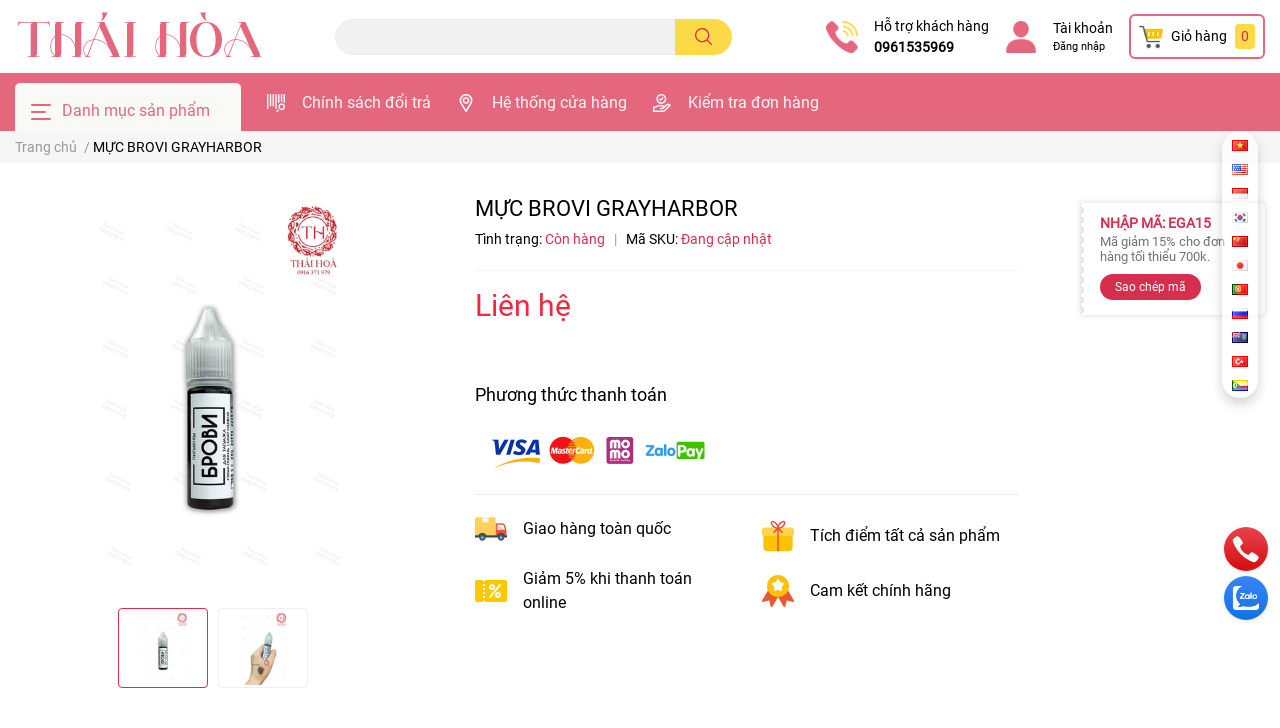

--- FILE ---
content_type: text/html; charset=utf-8
request_url: https://dungcuphunxamthaihoa.vn/muc-brovi-grayharbor
body_size: 61320
content:
<!DOCTYPE html>   
<html lang="vi">      
	<head>
		<meta charset="UTF-8" />
		<meta name="theme-color" content="#f02b2b" />
		<link rel="canonical" href="https://dungcuphunxamthaihoa.vn/muc-brovi-grayharbor"/>
		<meta name='revisit-after' content='2 days' />
		<meta name="robots" content="noodp,index,follow" />		<meta name="viewport" content="width=device-width, initial-scale=1.0, maximum-scale=1.0"/>

		<meta name="description" content="MỰC PHUN XĂM BROVI CAO CẤP ĐẾN TỪ NGA AN TOÀN TUYỆT ĐỐI Công dụng mực Brovi - Phun và khắc sợi đều rất chuẩn màu - Không trổ màu sau bong! - Hairstrockes đều màu Màu cực kì nhanh bám, phun tạo hạt Ombre hay điêu khắc đều đẹp, chỉ cần lướt nhẹ trên da đi đến đâu mực bám luôn đến đó, sau bong màu còn gần như nguyên tới 9">
		<title>MỰC BROVI GRAYHARBOR</title>
		<meta name="keywords" content="MỰC BROVI GRAYHARBOR, #dcpx, #dcpxchinhhang, #dcpxchuyennghiep, #dcpxganday, #dcpxgantoi, #dcpxquan7, #dcpxquan3, #dcpxsaigon, #dcpxthaihoa, #dcpxtphcm, #dcpxuytin, #dcpxvietnam, #dungcuphunxamchinhhang, #dungcuphunxamganday, #dungcuphunxam, #dungcuphunxamgantoi, #Dungcuphunxamgiatot, #dungcuphunxamquan3, #dungcuphunxamquan7, #dungcuphunxamsaigon, #dungcuphunxamsg, #dungcuphunxamtaisaigon, #dungcuphunxamtaitphcm, #dungcuphunxamthaihoa, #dungcuphunxamtphcm, #dungcuphunxamuytin, #Dungcuphunxamuytintaisaigon, #dungcuphunxamuytintaitphcm, #dungcuphunxamuytintaivietnam, #dungcuphunxamvietnam, #Muadungcuphunxam, #Muadungcuphunxamchinhhang, #Muadungcuphunxamgiatot, #Muadungcuphunxamuytin, #thaihoadcpx, #thaihoapmusupply, #thaihoasupply, DCPXTHAIHOA, dungcuphunxamthaihoa.vn"/>		
		

	<meta property="og:type" content="product">
	<meta property="og:title" content="MỰC BROVI GRAYHARBOR">
	
		<meta property="og:image" content="https://bizweb.dktcdn.net/thumb/grande/100/516/805/products/5-8d37ef08-4ceb-44f0-860a-8fd7a632962b.jpg?v=1720518929650">
		<meta property="og:image:secure_url" content="https://bizweb.dktcdn.net/thumb/grande/100/516/805/products/5-8d37ef08-4ceb-44f0-860a-8fd7a632962b.jpg?v=1720518929650">
	
		<meta property="og:image" content="https://bizweb.dktcdn.net/thumb/grande/100/516/805/products/47.jpg?v=1721202829700">
		<meta property="og:image:secure_url" content="https://bizweb.dktcdn.net/thumb/grande/100/516/805/products/47.jpg?v=1721202829700">
	
	<meta property="og:price:amount" content="0">
	<meta property="og:price:currency" content="VND">

<meta property="og:description" content="MỰC PHUN XĂM BROVI CAO CẤP ĐẾN TỪ NGA AN TOÀN TUYỆT ĐỐI Công dụng mực Brovi - Phun và khắc sợi đều rất chuẩn màu - Không trổ màu sau bong! - Hairstrockes đều màu Màu cực kì nhanh bám, phun tạo hạt Ombre hay điêu khắc đều đẹp, chỉ cần lướt nhẹ trên da đi đến đâu mực bám luôn đến đó, sau bong màu còn gần như nguyên tới 9">
<meta property="og:url" content="https://dungcuphunxamthaihoa.vn/muc-brovi-grayharbor">
<meta property="og:site_name" content="DCPXTHAIHOA">		<link rel="icon" href="//bizweb.dktcdn.net/100/516/805/themes/951300/assets/favicon.png?1768211616593" type="image/x-icon" />		<link  rel="dns-prefetch" href="https://fonts.googleapis.com">
<link  rel="dns-prefetch" href="https://fonts.gstatic.com" >
<link  rel="dns-prefetch" href="https://bizweb.dktcdn.net" >
<link rel="dns-prefetch" href="https://dungcuphunxamthaihoa.vn">
<link rel="preload" as='style' type="text/css" href="//bizweb.dktcdn.net/100/516/805/themes/951300/assets/main.scss.css?1768211616593">
<link rel="preload" as='style'  type="text/css" href="//bizweb.dktcdn.net/100/516/805/themes/951300/assets/index.scss.css?1768211616593">
<link rel="preload" as='style'  type="text/css" href="//bizweb.dktcdn.net/100/516/805/themes/951300/assets/bootstrap-4-3-min.css?1768211616593">

<link rel="preload" as='style'  type="text/css" href="//bizweb.dktcdn.net/100/516/805/themes/951300/assets/responsive.scss.css?1768211616593">
<link rel="preload" as='style'  type="text/css" href="//bizweb.dktcdn.net/100/516/805/themes/951300/assets/product_infor_style.scss.css?1768211616593">
<link rel="preload" as='style'  type="text/css" href="//bizweb.dktcdn.net/100/516/805/themes/951300/assets/quickviews_popup_cart.scss.css?1768211616593">



<link rel="preload" as="image" href="//bizweb.dktcdn.net/thumb/large/100/516/805/products/5-8d37ef08-4ceb-44f0-860a-8fd7a632962b.jpg?v=1720518929650">
				<link rel="stylesheet" href="//bizweb.dktcdn.net/100/516/805/themes/951300/assets/bootstrap-4-3-min.css?1768211616593">
				<style>
			:root{
				--text-color: #000000;
				--text-secondary-color:#666666;
				--primary-color: #d82e4d;
				--secondary-color:#fbd947;
				--price-color: #f3283d;
				--topbar-bg: #fdd835;
				--topbar-color: #000000;
				--subheader-background: #e5677d;
				--subheader-color: #f9f9f6;
				--label-background: #fed632;
				--label-color: #ee4d2d;
				--footer-bg:#efefef;
				--footer-color:#000000;
				--show-loadmore: none!important;				--order-loadmore: -1!important;				--sale-pop-color: #d82e4d;
				--buynow-color: #d82e4d;
				--buynow-text-color: #d82e4d;
				--addtocart-color: #d82e4d;
				--addtocart-text-color: #fff;
				--cta-color: #d82e4d;
				--coupon-title-color: #d82e4d;
				--coupon-button-color: #d82e4d;
				--col-menu: 3;
				--link-color: #2F80ED;
			}
		</style>
		<link href="//bizweb.dktcdn.net/100/516/805/themes/951300/assets/main.scss.css?1768211616593" rel="stylesheet" type="text/css" media="all" />	

		<link href="//bizweb.dktcdn.net/100/516/805/themes/951300/assets/product_infor_style.scss.css?1768211616593" rel="stylesheet" type="text/css" media="all" />
		<link href="//bizweb.dktcdn.net/100/516/805/themes/951300/assets/quickviews_popup_cart.scss.css?1768211616593" rel="stylesheet" type="text/css" media="all" />
										<link href="//bizweb.dktcdn.net/100/516/805/themes/951300/assets/product_style.scss.css?1768211616593" rel="stylesheet" type="text/css" media="all" />								<link rel="preload" as="script" href="//bizweb.dktcdn.net/100/516/805/themes/951300/assets/jquery.js?1768211616593" />
		<script src="//bizweb.dktcdn.net/100/516/805/themes/951300/assets/jquery.js?1768211616593" type="text/javascript"></script>
				<link rel="preload" as="script" href="//bizweb.dktcdn.net/100/516/805/themes/951300/assets/slick-min.js?1768211616593" />
		<script src="//bizweb.dktcdn.net/100/516/805/themes/951300/assets/slick-min.js?1768211616593" type="text/javascript"></script>
				<link href="//bizweb.dktcdn.net/100/516/805/themes/951300/assets/responsive.scss.css?1768211616593" rel="stylesheet" type="text/css" media="all" />
		<script>
	var Bizweb = Bizweb || {};
	Bizweb.store = 'dcpxthaihoa.mysapo.net';
	Bizweb.id = 516805;
	Bizweb.theme = {"id":951300,"name":"EGA Cosmetic","role":"main"};
	Bizweb.template = 'product';
	if(!Bizweb.fbEventId)  Bizweb.fbEventId = 'xxxxxxxx-xxxx-4xxx-yxxx-xxxxxxxxxxxx'.replace(/[xy]/g, function (c) {
	var r = Math.random() * 16 | 0, v = c == 'x' ? r : (r & 0x3 | 0x8);
				return v.toString(16);
			});		
</script>
<script>
	(function () {
		function asyncLoad() {
			var urls = [];
			for (var i = 0; i < urls.length; i++) {
				var s = document.createElement('script');
				s.type = 'text/javascript';
				s.async = true;
				s.src = urls[i];
				var x = document.getElementsByTagName('script')[0];
				x.parentNode.insertBefore(s, x);
			}
		};
		window.attachEvent ? window.attachEvent('onload', asyncLoad) : window.addEventListener('load', asyncLoad, false);
	})();
</script>


<script>
	window.BizwebAnalytics = window.BizwebAnalytics || {};
	window.BizwebAnalytics.meta = window.BizwebAnalytics.meta || {};
	window.BizwebAnalytics.meta.currency = 'VND';
	window.BizwebAnalytics.tracking_url = '/s';

	var meta = {};
	
	meta.product = {"id": 36143993, "vendor": "", "name": "MỰC BROVI GRAYHARBOR",
	"type": "", "price": 0 };
	
	
	for (var attr in meta) {
	window.BizwebAnalytics.meta[attr] = meta[attr];
	}
</script>

	
		<script src="/dist/js/stats.min.js?v=96f2ff2"></script>
	












						<script rel="dns-prefetch" type="text/javascript" >var ProductReviewsAppUtil=ProductReviewsAppUtil || {};</script>

		
<script type="application/ld+json">
        {
        "@context": "http://schema.org",
        "@type": "BreadcrumbList",
        "itemListElement": 
        [
            {
                "@type": "ListItem",
                "position": 1,
                "item": 
                {
                  "@id": "https://dungcuphunxamthaihoa.vn",
                  "name": "Trang chủ"
                }
            },
      
            {
                "@type": "ListItem",
                "position": 2,
                "item": 
                {
                  "@id": "https://dungcuphunxamthaihoa.vn/muc-brovi-grayharbor",
                  "name": "MỰC BROVI GRAYHARBOR"
                }
            }
      
        
      
      
      
      
    
        ]
        }
</script>
		<!--
			Theme Information
			--------------------------------------
			Theme ID: EGA Cosmetic
			Version: 1.4.0_20230815
			Company: EGANY
			changelog: //bizweb.dktcdn.net/100/516/805/themes/951300/assets/ega-changelog.js?1768211616593
			---------------------------------------
		-->
		<link href="//bizweb.dktcdn.net/100/516/805/themes/951300/assets/appcombo.css?1768211616593" rel="stylesheet" type="text/css" media="all" />
	<link href="//bizweb.dktcdn.net/100/516/805/themes/951300/assets/ae-multilang-custom.css?1768211616593" rel="stylesheet" type="text/css" media="all" /><style id="ae-switch-lang-css">.ae-lang-vi {display:inline!important;}</style><style id="ae-position-lang-css">.ae-hover {box-shadow: 0 0 5px #bbb}</style><script>var arrTags=[],strSelector="",Aecomapp=Aecomapp||{},positionObj=null,isClick=null,btnHtml="",boxConfigHtml="";Aecomapp.apiUrl="https://aelang.aecomapp.com/fronts",Aecomapp.init=function(){$(".ae-block-language").removeClass("ae-hide")},Aecomapp.updateCartAttributes=function(e,t){$("body").addClass("ae-multilanguage-changing"),$.ajax({type:"POST",url:"/cart/update.js",data:{"attributes[language]":e},dataType:"json",success:function(e){"function"==typeof t&&t(e),window.location.reload()},error:function(e,t){},complete:function(){$("body").removeClass("ae-multilanguage-changing")}})},Aecomapp.gP=function(e,t){t=t||window.location.href,e=e.replace(/[\[\]]/g,"\\$&");t=new RegExp("[?&]"+e+"(=([^&#]*)|&|#|$)").exec(t);return t?t[2]?decodeURIComponent(t[2].replace(/\+/g," ")):"":null},Aecomapp.aeRm=function(e){try{var t=JSON.parse(e.data);t&&("position"==t.action&&void 0!==t.type&&"init"==t.type&&(btnHtml=t.html,boxConfigHtml='<div class="ae-box-lang ae-position-preview ae-type-dropdown">'+btnHtml+"</div>",aeUrlDestination=t.des,$("#admin_bar_iframe").remove()),"translate"==t.action&&(void 0!==t.type&&"init"==t.type&&(aeUrlDestination=t.des,$("#admin_bar_iframe").remove()),t={message:window.location.href,action:"confirm"},aeUrlDestination&&window.parent.postMessage(JSON.stringify(t),aeUrlDestination)))}catch(e){}},Aecomapp.detectHtml=function(e){if(e)if("BODY"!=e.tagName)arrTags.push({tag:">"+e.tagName,index:$(e).index()}),Aecomapp.detectHtml(e.parentElement);else{for(var e=arrTags.length,t=strSelector="",a=e-1;0<=a;a--){var n=arrTags[a].index;t+=t?"-"+n:n}strSelector=t}},Aecomapp.switchAeLanguage=function(e){e=".ae-lang-"+e+"{display:inline!important;}";$("#ae-switch-lang-css").html(e)},Aecomapp.aeRenderSelector=function(e){if(e){for(var t=e.length,a="$('BODY')",n=0;n<t;n++)e[n]&&(a="$("+a+".children()["+e[n]+"])");return a}return""},Aecomapp.replace=function(){},Aecomapp.validTag=function(e){return["body","html","style","script","link","script","iframe","comment"].indexOf(e)<0},Aecomapp.tranSub=function(e,t){let a=e;for(var n=aeData.data.length,i=0;i<n;i++){var o,r=aeData.data[i];"0"==r.type&&0<e.length&&0<r.text.length&&(1<(o=a.split(r.text)).length&&(console.log(e,t,o,r.text,"==>",e.replace(r.text,t)),a=a.replace(r.text,t)))}return a},Aecomapp.tran=function(sel){if(langDefault==currentLang&&langDefault==defaultLangAdmin)return!1;if(aeData&&0!=aeData.length&&!Aecomapp.gP("aeType")){var len=aeData.data.length;0==sel.length&&(sel="body *");var listItem=[];$(sel).each(function(){var a=$(this)[0].nodeName.toLowerCase();Aecomapp.validTag(a)&&$(this).contents().each(function(){var e,t;a=$(this)[0].nodeName.toLowerCase(),Aecomapp.validTag(a)&&(0!=$(this).contents().length||(t=(t=(t=(e=$(this)[0]).textContent.trim()).replace(/<[^>]+>/gi,"")).replace(/(?:((?:(?:\\\\)|\\\2|(?!\\\2)\\|(?!\2).|[\n\r])*\2)|(\/\*(?:(?!\*\/).|[\n\r])*\*\/)|(\/\/[^\n\r]*(?:[\n\r]+|$))|((?:=|:)\s*(?:\/(?:(?:(?!\\*\/).)|\\\\|\\\/|[^\\]\[(?:\\\\|\\\]|[^]])+\])+\/))|((?:\/(?:(?:(?!\\*\/).)|\\\\|\\\/|[^\\]\[(?:\\\\|\\\]|[^]])+\])+\/)[gimy]?\.(?:exec|test|match|search|replace|split)\()|(\.(?:exec|test|match|search|replace|split)\((?:\/(?:(?:(?!\\*\/).)|\\\\|\\\/|[^\\]\[(?:\\\\|\\\]|[^]])+\])+\/))|(<!--(?:(?!-->).)*-->))/g,""))&&listItem.push({item:e,name:$(this)[0].nodeName,text:t}))})});for(var arrPositionBlanks=[],i=0;i<len;i++){var item=aeData.data[i],arr=item.position.split("-");tag=Aecomapp.aeRenderSelector(arr),eval("var obj = "+tag);var txt=0<obj.length?obj.text():"",txt=txt.trim();if(txt)if(txt!=item.text||void 0!==item.repeat&&0!=item.repeat)arrPositionBlanks.push(i);else try{var desti="";eval("if (typeof item != 'undefined' && typeof item.value != 'undefined' && typeof item.value."+currentLang+" != 'undefined') desti = item.value."+currentLang+";"),obj.text(desti),obj.data("tran",!0)}catch(error){}}$(sel+" [title]").each(function(){var title=$(this).attr("title"),item=aeData.data.find(function(e){return e.text==title}),desti;void 0!==item&&(desti="",eval("if (typeof item != 'undefined' && typeof item.value != 'undefined' && typeof item.value."+currentLang+" != 'undefined') desti = item.value."+currentLang+";"),desti&&$(this).attr("title",desti))}),$(sel+" [value]").each(function(){let typeEle=void 0!==$(this).attr("type")?$(this).attr("type").toLowerCase():"";var value,item,desti;"button"!=typeEle&&"submit"!=typeEle||(value=$(this).attr("value"),item=aeData.data.find(function(e){return e.text==value}),void 0!==item&&(desti="",eval("if (typeof item != 'undefined' && typeof item.value != 'undefined' && typeof item.value."+currentLang+" != 'undefined') desti = item.value."+currentLang+";"),desti&&$(this).attr("value",desti)))}),$(sel+" [placeholder]").each(function(){var title=$(this).attr("placeholder"),item=aeData.data.find(function(e){return e.text==title}),desti;void 0!==item&&(desti="",eval("if (typeof item != 'undefined' && typeof item.value != 'undefined' && typeof item.value."+currentLang+" != 'undefined') desti = item.value."+currentLang+";"),desti&&$(this).attr("placeholder",desti))}),$(listItem).each(function(it){for(var i=0;i<len;i++){var item=aeData.data[i],tag=listItem[it],objTag=tag.item,text=tag.text,desti="";text&&(eval("if (typeof item != 'undefined' && typeof item.value != 'undefined' && typeof item.value."+currentLang+" != 'undefined') desti = item.value."+currentLang+";"),"1"==item.type&&text==item.text&&(objTag.textContent=desti))}}),$(listItem).each(function(it){for(var i=0;i<len;i++){var item=aeData.data[i],tag=listItem[it],objTag=tag.item,text=tag.text,desti="",arr;text&&(eval("if (typeof item != 'undefined' && typeof item.value != 'undefined' && typeof item.value."+currentLang+" != 'undefined') desti = item.value."+currentLang+";"),"1"!=item.type&&(arr=text.split(item.text),1<arr.length&&(objTag.textContent=text.replace(item.text,desti))))}})}},Aecomapp.aeExtractText=function(e){var t=$(e).text().trim();$(e).clone().children().each(function(){t=t.replace($(this).text().trim(),"[AE]")});for(var a=t.split("[AE]"),n=a.length,t="",i=0;i<n;i++){var o=a[i].trim();0<o.length&&(t=t?t+"[AE]"+o:o)}return t},Aecomapp.aeValidHref=function(e){for(var t=["mailto","tel","javascript;","#"],a=0;a<t.length;a++)if(0==e.indexOf(t[a]))return!1;return!0},Aecomapp.changeBoxLang=function(){var e,t=$(window).width();$(".ae-desktop-lang .ae-block-language, .ae-tablet-lang .ae-block-language, .ae-mobile-lang .ae-block-language").addClass("ae-hide"),992<=t&&$(".ae-desktop-lang .ae-block-language").removeClass("ae-hide"),t<992&&768<=t&&$(".ae-tablet-lang .ae-block-language").removeClass("ae-hide"),t<768&&$(".ae-mobile-lang .ae-block-language").removeClass("ae-hide"),0<$(".ae-desktop-lang").length&&(e=$(".ae-desktop-lang .ae-item-lang[data-lang='"+currentLang+"']"),$(".ae-desktop-lang .ae-lang-selected>a .ae-flag").attr("src",$(e).find("img").attr("src")),$(".ae-desktop-lang .ae-lang-selected>a span").text($(e).find("span").text())),0<$(".ae-tablet-lang").length&&(e=$(".ae-tablet-lang .ae-item-lang[data-lang='"+currentLang+"']"),$(".ae-tablet-lang .ae-lang-selected>a .ae-flag").attr("src",$(e).find("img").attr("src")),$(".ae-tablet-lang .ae-lang-selected>a span").text($(e).find("span").text())),0<$(".ae-mobile-lang").length&&(e=$(".ae-mobile-lang .ae-item-lang[data-lang='"+currentLang+"']"),$(".ae-mobile-lang .ae-lang-selected>a .ae-flag").attr("src",$(e).find("img").attr("src")),$(".ae-mobile-lang .ae-lang-selected>a span").text($(e).find("span").text()))},Aecomapp.initActionDefaultLang=function(){$(".ae-item-lang").click(function(e){var t=new Date;t.setTime(t.getTime()+2592e6);var t=$(this).data("lang"),a=$(this).find("a").attr("href");return $.ajax({type:"GET",url:"/cart/update.js",data:{"attributes[language]":t}}),$.ajax({url:Aecomapp.apiUrl+"/changeLang?l="+currentLang+"&shop="+Bizweb.store,type:"GET",dataType:"Json"}),$.ajax({type:"POST",url:"/cart/update.js",data:{"attributes[language]":t},dataType:"json",success:function(e){window.location.href=a},error:function(e,t){},complete:function(){}}),$(".ae-item-lang").removeClass("ae-active"),$(this).addClass("ae-active"),Aecomapp.switchAeLanguage(t),e.preventDefault(),!1}),$(".ae-item-lang").each(function(){$(this).data("lang")==langDefault&&$(this).addClass("ae-active")})},$(function(){$(window).on("resize orientationchange",function(){Aecomapp.changeBoxLang()});var live=Aecomapp.gP("live",window.location.href);if("position"==live)window.addEventListener("message",Aecomapp.aeRm),$("*").mousedown(function(e){if(2==e.button){this.tagName,positionObj=$(this),isClick=!0,$(".ae-box-lang").remove(),arrTags=[];e=$(this).index();arrTags.push({tag:">"+this.tagName+":eq("+e+")",index:e}),Aecomapp.detectHtml(this.parentElement);e={position:strSelector,action:"save-position"};return $(this).append(boxConfigHtml),aeUrlDestination&&(console.log("position====",e),window.parent.postMessage(JSON.stringify(e),aeUrlDestination)),$(this).hasClass("ae-box-lang")&&$(this).find("ul").toggleClass("ae-active"),!1}}),$("*").mouseenter(function(){if($(this).is("script")||$(this).is("link")||$(this).is("style")||$(this).is("body")||$(this).is("html"))return!1;$(this).addClass("ae-hover"),$(this).parent().removeClass("ae-hover");var e=!1;return $(this).children().each(function(){$(this).hasClass("ae-box-lang")&&(e=!0)}),e||($(".ae-box-lang").remove(),$(this).append(boxConfigHtml),$(positionObj).append(boxConfigHtml)),!1}).mouseout(function(){return $(this).removeClass("ae-hover"),$(".ae-box-lang").remove(),$(positionObj).append(boxConfigHtml),!1});else if("translate"==live)document.addEventListener("contextmenu",function(e){},!0),$("*").mousedown(function(e){if(2==e.button){if(e.preventDefault(),"BODY"==this.tagName)return!1;arrTags=[];e=$(this).index();arrTags.push({tag:">"+this.tagName+":eq("+e+")",index:e}),Aecomapp.detectHtml(this.parentElement);e={position:strSelector,text:Aecomapp.aeExtractText(this),action:"save-translate"};return console.log("translate===",e),aeUrlDestination&&window.parent.postMessage(JSON.stringify(e),aeUrlDestination),!1}}),$("*").mouseenter(function(){return!($(this).is("script")||$(this).is("link")||$(this).is("style")||$(this).is("body")||$(this).is("html"))&&(0!=$(this).text().trim().trim().length&&($(this).addClass("ae-hover"),void $(this).parent().removeClass("ae-hover")))}).mouseout(function(){$(this).removeClass("ae-hover")}).click(function(e){});else{try{var msg={message:window.location.href,action:"confirm"};aeUrlDestination&&window.parent.postMessage(JSON.stringify(msg),aeUrlDestination)}catch(err){}setTimeout(function(){var tag="",arr,tag,arr,arr;tag=position&&0<position.length?(arr=position.split("-"),Aecomapp.aeRenderSelector(arr)):Aecomapp.aeRenderSelector(null),tag&&eval(tag+".append('<div id=\"ae-cover-lang\"class=\"ae-desktop-lang\">' + $(boxLang).html() + '</div>' );"),tag="",tag=positionTablet&&0<positionTablet.length?(arr=positionTablet.split("-"),Aecomapp.aeRenderSelector(arr)):Aecomapp.aeRenderSelector(null),tag&&eval(tag+".append('<div id=\"ae-cover-lang\" class=\"ae-tablet-lang\">' + $(boxLang).html() + '</div>' );"),tag="",tag=positionSmartphone&&0<positionSmartphone.length?(arr=positionSmartphone.split("-"),Aecomapp.aeRenderSelector(arr)):Aecomapp.aeRenderSelector(null),tag&&eval(tag+".append('<div id=\"ae-cover-lang\" class=\"ae-mobile-lang\">' + $(boxLang).html() + '</div>' );"),Aecomapp.changeBoxLang(),Aecomapp.initActionDefaultLang();var aelang=Aecomapp.gP("aelang");if(aelang!=currentLang){var isExist=!1;if($(".ae-item-lang").each(function(){$(this).data("lang")==aelang&&(isExist=!0,$(this).trigger("click"))}),isExist)return!1}$(".ae-item-lang").removeClass("ae-active"),$(".ae-item-lang[data-lang='"+currentLang+"']").addClass("ae-active")},1e3),Aecomapp.init(),Aecomapp.switchAeLanguage(langDefault),setTimeout(function(){Aecomapp.tran("body *")},1e3),"undefined"!=typeof isChangeUrl&&isChangeUrl&&$("a").each(function(){var e;void 0!==$(this).attr("href")&&Aecomapp.aeValidHref($(this).attr("href"))&&(e=1<$(this).attr("href").split("?").length?"&":"?",Aecomapp.gP("aelang",$(this).attr("href"))?e="":e+="aelang="+currentLang,$(this).attr("href",$(this).attr("href")+e))})}});</script><script>var boxLang = '<div class="ae-cover-lang ae-hide"><div class="ae-block-language ae-type-dropdown ae-hide ae-no-float"><div class="ae-lang-selected"><a href="javascript:;"><img class="ae-icon-left ae-flag" src="[data-uri]" alt="ae multilangauge"/><span>Tiếng Việt</span><img alt="ae multilangauge" class="ae-icon-right ae-caret" src="[data-uri]"/></a><ul class="ae-box-lang none animated"><li data-lang="vi" title="Tiếng Việt" class="ae-item-lang"><a href="https://dungcuphunxamthaihoa.vn/muc-brovi-grayharbor?aelang=vi"><img class="ae-icon-left" src="[data-uri]" alt="ae multilangauge"/><span>Tiếng Việt</span></a></li><li data-lang="us" title="English" class="ae-item-lang"><a href="https://dungcuphunxamthaihoa.vn/muc-brovi-grayharbor?aelang=us"><img class="ae-icon-left" src="[data-uri]" alt="ae multilangauge"/><span>English</span></a></li><li data-lang="id" title="Indonesian" class="ae-item-lang"><a href="https://dungcuphunxamthaihoa.vn/muc-brovi-grayharbor?aelang=id"><img class="ae-icon-left" src="[data-uri]" alt="ae multilangauge"/><span>Indonesian</span></a></li><li data-lang="ko" title="Korean" class="ae-item-lang"><a href="https://dungcuphunxamthaihoa.vn/muc-brovi-grayharbor?aelang=ko"><img class="ae-icon-left" src="[data-uri]" alt="ae multilangauge"/><span>Korean</span></a></li><li data-lang="zh" title="Chinese" class="ae-item-lang"><a href="https://dungcuphunxamthaihoa.vn/muc-brovi-grayharbor?aelang=zh"><img class="ae-icon-left" src="[data-uri]" alt="ae multilangauge"/><span>Chinese</span></a></li><li data-lang="ja" title="Japanese" class="ae-item-lang"><a href="https://dungcuphunxamthaihoa.vn/muc-brovi-grayharbor?aelang=ja"><img class="ae-icon-left" src="[data-uri]" alt="ae multilangauge"/><span>Japanese</span></a></li><li data-lang="pt" title="Portuguese" class="ae-item-lang"><a href="https://dungcuphunxamthaihoa.vn/muc-brovi-grayharbor?aelang=pt"><img class="ae-icon-left" src="[data-uri]" alt="ae multilangauge"/><span>Portuguese</span></a></li><li data-lang="ru" title="Russian" class="ae-item-lang"><a href="https://dungcuphunxamthaihoa.vn/muc-brovi-grayharbor?aelang=ru"><img class="ae-icon-left" src="[data-uri]" alt="ae multilangauge"/><span>Russian</span></a></li><li data-lang="ms" title="Malay" class="ae-item-lang"><a href="https://dungcuphunxamthaihoa.vn/muc-brovi-grayharbor?aelang=ms"><img class="ae-icon-left" src="[data-uri]" alt="ae multilangauge"/><span>Malay</span></a></li><li data-lang="tr" title="Turkish" class="ae-item-lang"><a href="https://dungcuphunxamthaihoa.vn/muc-brovi-grayharbor?aelang=tr"><img class="ae-icon-left" src="[data-uri]" alt="ae multilangauge"/><span>Turkish</span></a></li><li data-lang="km" title="Cambodian" class="ae-item-lang"><a href="https://dungcuphunxamthaihoa.vn/muc-brovi-grayharbor?aelang=km"><img class="ae-icon-left" src="[data-uri]" alt="ae multilangauge"/><span>Cambodian</span></a></li></ul></div></div></div>';var langDefault = "vi";var currentLang = "vi";var defaultLangAdmin = "vi";var position = "";var positionTablet = "";var positionSmartphone = "";var aeUrlDestination = window.location.protocol + "//aelang.aecomapp.com/bizweb/aelang/setting";var isChangeUrl = "";var aeData = {"data":[{"text":"S\u1ed1 l\u01b0\u1ee3ng:","type":"1","position":"9-7-0-0-0-0-1-0-0-1-7-1-0-0-0","value":{"vi":"S\u1ed1 l\u01b0\u1ee3ng: ","us":"Quantity: ","id":"","ko":"","zh":"","ja":"","pt":"","ru":"","ms":"","tr":"","km":""}},{"text":"C\u00f2n h\u00e0ng","type":"1","position":"9-7-0-0-0-0-1-0-0-1-0-0-0","value":{"vi":"C\u00f2n h\u00e0ng","us":"In stock","id":"","ko":"","zh":"","ja":"","pt":"","ru":"","ms":"","tr":"","km":""}},{"text":"T\u00ecnh tr\u1ea1ng:","type":"1","position":"9-7-0-0-0-0-1-0-0-1-0-0","value":{"vi":"T\u00ecnh tr\u1ea1ng: ","us":"Inventory: ","id":"","ko":"","zh":"","ja":"","pt":"","ru":"","ms":"","tr":"","km":""}},{"text":"Sao ch\u00e9p m\u00e3","type":"1","position":"7-2-0-0-0-0-1-1-0-0","value":{"vi":"Sao ch\u00e9p m\u00e3","us":"Copy code","id":"Salin kode","ko":"","zh":"","ja":"","pt":"","ru":"","ms":"","tr":"","km":""}},{"text":"H\u00e0ng m\u1edbi","type":"1","position":"6-0-0-0-0-2-0-0-0-0-0-1-0-2-4-0","value":{"vi":"H\u00e0ng m\u1edbi","us":"New products","id":"","ko":"","zh":"","ja":"","pt":"","ru":"","ms":"","tr":"","km":""}},{"text":"Gi\u00e1 gi\u1ea3m d\u1ea7n","type":"1","position":"6-0-0-0-0-2-0-0-0-0-0-1-0-2-3-0","value":{"vi":"Gi\u00e1 gi\u1ea3m d\u1ea7n","us":"Price decreases","id":"","ko":"","zh":"","ja":"","pt":"","ru":"","ms":"","tr":"","km":""}},{"text":"Gi\u00e1 t\u0103ng d\u1ea7n","type":"1","position":"6-0-0-0-0-2-0-0-0-0-0-1-0-2-2-0","value":{"vi":"Gi\u00e1 t\u0103ng d\u1ea7n","us":"Price increases","id":"","ko":"","zh":"","ja":"","pt":"","ru":"","ms":"","tr":"","km":""}},{"text":"T\u00ean Z \u2192 A","type":"1","position":"6-0-0-0-0-2-0-0-0-0-0-1-0-2-1-0","value":{"vi":"T\u00ean Z \u2192 A","us":"Name Z \u2192 A","id":"","ko":"","zh":"","ja":"","pt":"","ru":"","ms":"","tr":"","km":""}},{"text":"T\u00ean A \u2192 Z","type":"1","position":"6-0-0-0-0-2-0-0-0-0-0-1-0-2-0-0","value":{"vi":"T\u00ean A \u2192 Z","us":"Name A \u2192 Z","id":"","ko":"","zh":"","ja":"","pt":"","ru":"","ms":"","tr":"","km":""}},{"text":"S\u1eafp x\u1ebfp:","type":"1","position":"6-0-0-0-0-2-0-0-0-0-0-0-0","value":{"vi":"S\u1eafp x\u1ebfp: ","us":"Sort: ","id":"","ko":"","zh":"","ja":"","pt":"","ru":"","ms":"","tr":"","km":""}},{"text":"DANH M\u1ee4C N\u1ed4I B\u1eacT","type":"1","position":"6-0-0-0-0-0","value":{"vi":"DANH M\u1ee4C N\u1ed4I B\u1eacT","us":"FEATURED CATEGORIES","id":"KATEGORI UNGGULAN","ko":"","zh":"","ja":"","pt":"","ru":"","ms":"","tr":"","km":""}},{"text":"T\u1ea5t c\u1ea3 s\u1ea3n ph\u1ea9m","type":"1","position":"6-0-0-0-0-0","value":{"vi":"T\u1ea5t c\u1ea3 s\u1ea3n ph\u1ea9m","us":"All products","id":"","ko":"","zh":"","ja":"","pt":"","ru":"","ms":"","tr":"","km":""}},{"text":"Ch\u00ednh s\u00e1ch \u0111\u1ed5i tr\u1ea3","type":"1","position":"2-0-1-0-1","value":{"vi":"Ch\u00ednh s\u00e1ch \u0111\u1ed5i tr\u1ea3","us":"Return policy","id":"Kebijakan pengembalian","ko":"Ch\u00ednh s\u00e1ch \u0111\u1ed5i tr\u1ea3","zh":"Ch\u00ednh s\u00e1ch \u0111\u1ed5i tr\u1ea3","ja":"Ch\u00ednh s\u00e1ch \u0111\u1ed5i tr\u1ea3","pt":"Ch\u00ednh s\u00e1ch \u0111\u1ed5i tr\u1ea3","ru":"Ch\u00ednh s\u00e1ch \u0111\u1ed5i tr\u1ea3","ms":"Ch\u00ednh s\u00e1ch \u0111\u1ed5i tr\u1ea3","tr":"Ch\u00ednh s\u00e1ch \u0111\u1ed5i tr\u1ea3","km":"Ch\u00ednh s\u00e1ch \u0111\u1ed5i tr\u1ea3"}},{"text":"Danh m\u1ee5c s\u1ea3n ph\u1ea9m","type":"1","position":"2-0-0-1","value":{"vi":"Danh m\u1ee5c s\u1ea3n ph\u1ea9m","us":"Product catalog","id":"Katalog produk","ko":"Danh m\u1ee5c s\u1ea3n ph\u1ea9m","zh":"Danh m\u1ee5c s\u1ea3n ph\u1ea9m","ja":"Danh m\u1ee5c s\u1ea3n ph\u1ea9m","pt":"Danh m\u1ee5c s\u1ea3n ph\u1ea9m","ru":"Danh m\u1ee5c s\u1ea3n ph\u1ea9m","ms":"Danh m\u1ee5c s\u1ea3n ph\u1ea9m","tr":"Danh m\u1ee5c s\u1ea3n ph\u1ea9m","km":"Danh m\u1ee5c s\u1ea3n ph\u1ea9m"}},{"text":"Ph\u01b0\u01a1ng th\u1ee9c thanh to\u00e1n","type":"1","position":"15-0-0-0-3-2","value":{"vi":"Ph\u01b0\u01a1ng th\u1ee9c thanh to\u00e1n","us":"Metode pembayaran","id":"","ko":"","zh":"","ja":"","pt":"","ru":"","ms":"","tr":"","km":""}},{"text":"Ch\u00ednh s\u00e1ch","type":"1","position":"15-0-0-0-1-0","value":{"vi":"Ch\u00ednh s\u00e1ch","us":"Policy","id":"","ko":"","zh":"","ja":"","pt":"","ru":"","ms":"","tr":"","km":""}},{"text":"V\u1ec1 ch\u00fang t\u00f4i","type":"1","position":"15-0-0-0-0-0","value":{"vi":"V\u1ec1 ch\u00fang t\u00f4i","us":"About us","id":"","ko":"","zh":"","ja":"","pt":"","ru":"","ms":"","tr":"","km":""}},{"text":"H\u1ed7 tr\u1ee3 kh\u00e1ch h\u00e0ng","type":"1","position":"1-0-0-0-3-0-0-1-0","value":{"vi":"H\u1ed7 tr\u1ee3 kh\u00e1ch h\u00e0ng","us":"Customer support","id":"Dukungan pelanggan","ko":"H\u1ed7 tr\u1ee3 kh\u00e1ch h\u00e0ng","zh":"H\u1ed7 tr\u1ee3 kh\u00e1ch h\u00e0ng","ja":"H\u1ed7 tr\u1ee3 kh\u00e1ch h\u00e0ng","pt":"H\u1ed7 tr\u1ee3 kh\u00e1ch h\u00e0ng","ru":"H\u1ed7 tr\u1ee3 kh\u00e1ch h\u00e0ng","ms":"H\u1ed7 tr\u1ee3 kh\u00e1ch h\u00e0ng","tr":"H\u1ed7 tr\u1ee3 kh\u00e1ch h\u00e0ng","km":"H\u1ed7 tr\u1ee3 kh\u00e1ch h\u00e0ng"}},{"text":"Trang ch\u1ee7","type":"1","position":"","value":{"vi":"Trang ch\u1ee7","us":"Home","id":"Rumah","ko":"Trang ch\u1ee7","zh":"Trang ch\u1ee7","ja":"Trang ch\u1ee7","pt":"Trang ch\u1ee7","ru":"Trang ch\u1ee7","ms":"Trang ch\u1ee7","tr":"Trang ch\u1ee7","km":"Trang ch\u1ee7"}},{"text":"Gi\u1edbi thi\u1ec7u","type":"1","position":"","value":{"vi":"Gi\u1edbi thi\u1ec7u","us":"Introduce","id":"Memperkenalkan","ko":"Gi\u1edbi thi\u1ec7u","zh":"Gi\u1edbi thi\u1ec7u","ja":"Gi\u1edbi thi\u1ec7u","pt":"Gi\u1edbi thi\u1ec7u","ru":"Gi\u1edbi thi\u1ec7u","ms":"Gi\u1edbi thi\u1ec7u","tr":"Gi\u1edbi thi\u1ec7u","km":"Gi\u1edbi thi\u1ec7u"}},{"text":"Nh\u1eadp \u0111\u1ecba ch\u1ec9 email","type":"1","position":"","value":{"vi":"Nh\u1eadp \u0111\u1ecba ch\u1ec9 email","us":"Enter your email","id":"","ko":"","zh":"","ja":"","pt":"","ru":"","ms":"","tr":"","km":""}},{"text":"Xem nhanh","type":"1","position":"","value":{"vi":"Xem nhanh","us":"Quickview","id":"","ko":"","zh":"","ja":"","pt":"","ru":"","ms":"","tr":"","km":""}},{"text":"Kh\u00f4ng c\u00f3 s\u1ea3n ph\u1ea9m n\u00e0o.","type":"1","position":"","value":{"vi":"Kh\u00f4ng c\u00f3 s\u1ea3n ph\u1ea9m n\u00e0o.","us":"No product in cart.","id":"","ko":"","zh":"","ja":"","pt":"","ru":"","ms":"","tr":"","km":""}}]};                                                                                                         var productId = "187288837";var requireInit = "";</script>
		<script>
	function initBoxLang() {
		setTimeout(function() {
			$("#ae-pop-lang>div").html("");
			$("#ae-pop-lang>div").append('<div id="ae-cover-lang" class="ae-desktop-lang">' + $(boxLang).html() + '</div>');
			$("#ae-pop-lang>div").append('<div id="ae-cover-lang" class="ae-tablet-lang">' + $(boxLang).html() + '</div>');
			$("#ae-pop-lang>div").append('<div id="ae-cover-lang" class="ae-mobile-lang">' + $(boxLang).html() + '</div>');
			Aecomapp.changeBoxLang();
			Aecomapp.initActionDefaultLang();
			
			if ($(".ae-mobile-lang .ae-box-lang li").length > 3) {
				$(".ae-mobile-lang").addClass("collapse")
				$(".ae-mobile-lang").append(`<small class="ae-btn ae-close"><svg xmlns="http://www.w3.org/2000/svg" width="12" height="12" viewBox="0 0 24 24" fill="none" stroke="currentColor" stroke-width="2" stroke-linecap="round" stroke-linejoin="round" class="lucide lucide-list-chevrons-down-up-icon lucide-list-chevrons-down-up"><path d="M3 5h8"/><path d="M3 12h8"/><path d="M3 19h8"/><path d="m15 5 3 3 3-3"/><path d="m15 19 3-3 3 3"/></svg></small>`)
				$(".ae-mobile-lang").append(`<small class="ae-btn ae-open"><svg xmlns="http://www.w3.org/2000/svg" width="12" height="12" viewBox="0 0 24 24" fill="none" stroke="currentColor" stroke-width="2" stroke-linecap="round" stroke-linejoin="round" class="lucide lucide-list-chevrons-up-down-icon lucide-list-chevrons-up-down"><path d="M3 5h8"/><path d="M3 12h8"/><path d="M3 19h8"/><path d="m15 8 3-3 3 3"/><path d="m15 16 3 3 3-3"/></svg></small>`)

				$(".ae-open").click(function() {
					$(".ae-mobile-lang").removeClass("collapse");
				})
				$(".ae-close").click(function() {
					$(".ae-mobile-lang").addClass("collapse");
				})
			}
		}, 2000);
		
	}
	$(function() {
		initBoxLang();
		$(window).resize(function() {
			initBoxLang();
		});
	});
</script>

<style>
	.ae-btn {
		position: relative;
		z-index: 99;
		padding: 0;
	}
	
	.ae-mobile-lang.collapse ul {
		height: 80px;
		overflow: hidden;
	}
	
	.ae-close {
		display: none;
	}
	.ae-open {
		display: none;
	}
	
	.ae-mobile-lang .ae-close {
		display: block;
	}
	
	.ae-mobile-lang.collapse .ae-open {
		display: block;
	}
	.ae-mobile-lang.collapse .ae-close {
		display: none;
	}
	
	.ae-item-lang > a > img {
		max-width: 16px;
	}
	#ae-pop-lang {
		top: calc(12% + 20px)!important;
		z-index: 9999;
		right: 22px;
		border-radius: 50%;
		height: 38px;
		width: 38px;
		padding-top: 7px;
		box-shadow: none;
		position: fixed;
	}
	

	.ae-block-language {
		height: 0;
	}

	.ae-type-dropdown .ae-box-lang {
		top: 18px!important;
		border-radius: 3px;
		overflow: hidden;
		background-color: rgba(255, 255, 255, 0.5);
	}
	.ae-type-dropdown .ae-box-lang:hover {
		background-color: #fff;
	}

	.ae-lang-selected> a .ae-caret, .ae-lang-selected> a span {
		display: none!important;
	}
	.ae-lang-selected > a {
		display: none;
	}
	.ae-lang-selected > .ae-box-lang {
		display: block!important;
		width: 36px;
		display: block!important;
		padding: 1px 1px 2px 0px;
	}
	.ae-block-language:hover .ae-box-lang {
		display: block!important;
	}
	.ae-lang-selected > .ae-box-lang span {
		display: none;
	}

	.ae-desktop-lang {
		display: block;
	}
	.ae-tablet-lang, .ae-mobile-lang {
		display: none;
	}
	#ae-pop-lang {
		background-color: transparent;
	}
	.ae-type-dropdown .ae-box-lang {
		border-radius: 30px!important;
	}
	.ae-type-dropdown .ae-box-lang li a {
		padding: 5px 10px;
	}
	.ae-type-dropdown .ae-box-lang li {
		padding: 0!important;
	}
	.ae-hide { display: block;}

	@media only screen and (max-width: 768px) {
		#ae-pop-lang {
			top: calc(40% + 80px)!important;
			display: block;
			position: fixed;
			right: 16px;
			z-index: 9999;
			box-shadow: none;
		}

		#ae-pop-lang .ae-block-language {
			height: 0;
		}

		#ae-pop-lang .ae-type-dropdown .ae-box-lang {
			top: 18px!important;
			border-radius: 3px;
		}

		#ae-pop-lang .ae-lang-selected> a .ae-caret, #ae-pop-lang .ae-lang-selected> a span {
			display: none!important;
		}
		.ae-desktop-lang, .ae-mobile-lang {
			display: none!important;
		}
		.ae-tablet-lang {
			display: block!important;
		}
	}
	@media only screen and (max-width: 500px) {
		.ae-desktop-lang, .ae-tablet-lang {
			display: none!important;
		}
		.ae-mobile-lang {
			display: block!important;
		}
	}
</style>
</head>
	<body  >

		<div class="opacity_menu"></div>
		<header class="header header_menu">
	<div class="mid-header wid_100 d-flex align-items-center">
		<div class="container ">
			<div class="row align-items-center">
				<div class="col-3 header-right d-lg-none d-block">
					<div class="toggle-nav btn menu-bar mr-4 ml-0 p-0  d-lg-none d-flex text-white">
						<span class="bar"></span>
						<span class="bar"></span>
						<span class="bar"></span>
					</div>
				</div>
				<div class="col-6 col-xl-3 col-lg-3 header-left">
					
					<a href="/" class="logo-wrapper ">	
						<img class="img-fluid"
							 src="//bizweb.dktcdn.net/100/516/805/themes/951300/assets/logo.png?1768211616593" 
							 alt="logo DCPXTHAIHOA"
							 width="248"
							 height="53"
							 >
					</a>
					
				
				</div>
				<div class="col-xl-4 col-lg-4 col-12 header-center" id="search-header">
					<form action="/search" method="get" class="input-group search-bar custom-input-group " role="search">
	<input type="text" name="query" value="" autocomplete="off" 
		   class="input-group-field auto-search form-control " required="" 
		   data-placeholder="Tìm theo tên sản phẩm...; Tìm theo thương hiệu...;">
	<input type="hidden" name="type" value="product">
	<span class="input-group-btn btn-action">
		<button type="submit"  aria-label="search" class="btn text-white icon-fallback-text h-100">
			<svg class="icon">
	<use xlink:href="#icon-search" />
</svg>		</button>
	</span>

</form>

<div class="search-overlay">

</div>

					
									</div>
				<div class="col-3 col-xl-5 col-lg-5 ">
					<ul class="header-right mb-0 float-right list-unstyled  d-flex align-items-center">
	<li class='media d-lg-flex d-none hotline '>
			<img loading="lazy"
				 src="//bizweb.dktcdn.net/100/516/805/themes/951300/assets/phone_icon.png?1768211616593" 
				 width="32" height="32" class="mr-3 align-self-center" 
				   alt="phone_icon"/>

		<div class="media-body d-md-flex flex-column d-none ">
			<span>Hỗ trợ khách hàng</span>
			<a class="font-weight-bold d-block" href="tel:0961535969" title="0961535969">
				0961535969
			</a>
		</div>
	</li>
	<li class='ml-4 mr-4 mr-md-3 ml-md-3 media d-lg-flex d-none '>
		<img loading="lazy" src="//bizweb.dktcdn.net/100/516/805/themes/951300/assets/account_icon.png?1768211616593"  width="32" height="32" alt="account_icon"
			 class="  mr-3 align-self-center" />
		<div class="media-body d-md-flex flex-column d-none ">
						<a rel="nofollow" href="/account/login"  class="d-block" title="Tài khoản" >
				Tài khoản
			</a>
			<small>
				<a href="/account/login" title="Đăng nhập" class="font-weight: light">
					Đăng nhập
				</a> </small>
			
		</div>
	</li>
	<li class="cartgroup  ml-0 mr-2 mr-md-0">
		<div class="mini-cart text-xs-center">
			<a class="img_hover_cart" href="/cart" title="Giỏ hàng" >  
						<img 
							  loading="lazy" 
							 src="//bizweb.dktcdn.net/100/516/805/themes/951300/assets/cart_icon.png?1768211616593" 
							  width="24" height="24"
							  alt="cart_icon"
							 />

				<span class='mx-2 d-xl-block d-none'>Giỏ hàng</span>
				<span class="count_item count_item_pr">0</span>
			</a>
			<div class="top-cart-content card ">
				<ul id="cart-sidebar" class="mini-products-list count_li list-unstyled">
					<li class="list-item">
						<ul></ul>
					</li>
					<li class="action">

					</li>
				</ul>
			</div>
		</div>
	</li>

</ul>
				</div>
			</div>
		</div>
	</div>

</header>

<!-- subheader == mobile nav -->
<div class="subheader ">
	<div class="container ">
	
	<div class="toogle-nav-wrapper 	" >
		<div class="icon-bar btn menu-bar mr-2  p-0 d-inline-flex">
						<span class="bar"></span>
						<span class="bar"></span>
						<span class="bar"></span>
					</div>
		<span>Danh mục sản phẩm</span>

		<div class="navigation-wrapper ">
				
		<nav class="h-100">
<ul  class="navigation list-group list-group-flush scroll">
		
	
	
			<li class="menu-item list-group-item">
		<a href="/" class="menu-item__link" title="Trang chủ">
				<img src="[data-uri]" 
		 alt="Trang chủ" />
						<span>Trang chủ</span>
			
			</a>			
			
			</li>
	
	
	
			<li class="menu-item list-group-item">
		<a href="/collections/all" class="menu-item__link" title="Sản phẩm">
				<img src="[data-uri]" 
		 alt="Sản phẩm" />
						<span>Sản phẩm</span>
			
			</a>			
		
		
			
			</li>
	
	
	
			<li class="menu-item list-group-item">
		<a href="/tin-tuc" class="menu-item__link" title="Tin tức">
				<img src="[data-uri]" 
		 alt="Tin tức" />
						<span>Tin tức</span>
			
			</a>			
			
			</li>
	
</ul>
</nav>
				

		</div>
		
	</div>
	
	<ul class="shop-policises list-unstyled  d-flex align-items-center flex-wrap m-0 pr-0">
							<li>
		<div class="">
			<img class="img-fluid " 
				 src="//bizweb.dktcdn.net/100/516/805/themes/951300/assets/policy_header_image_1.png?1768211616593" 
				 loading="lazy"
				 width="32"
				 height="32"
				 alt="Chính sách đổi trả">
		</div>
		<a class="link" href="/tin-tuc" title="Chính sách đổi trả">Chính sách đổi trả</a>
	</li>
								<li>
		<div class="">
			<img class="img-fluid " 
				 src="//bizweb.dktcdn.net/100/516/805/themes/951300/assets/policy_header_image_2.png?1768211616593" 
				 loading="lazy"
				 width="32"
				 height="32"
				 alt="Hệ thống cửa hàng">
		</div>
		<a class="link" href="/lien-he" title="Hệ thống cửa hàng">Hệ thống cửa hàng</a>
	</li>
								<li>
		<div class="">
			<img class="img-fluid " 
				 src="//bizweb.dktcdn.net/100/516/805/themes/951300/assets/policy_header_image_3.png?1768211616593" 
				 loading="lazy"
				 width="32"
				 height="32"
				 alt="Kiểm tra đơn hàng">
		</div>
		<a class="link" href="/tin-tuc" title="Kiểm tra đơn hàng">Kiểm tra đơn hàng</a>
	</li>
			
</ul>
		
</div>
</div>
<script type="text/x-custom-template" data-template="stickyHeader">
<header class="header header_sticky">

	<div class="mid-header wid_100 d-flex align-items-center">
		<div class="container">

			<div class="row align-items-center">
				<div class="col-2 col-md-3 header-left d-lg-none d-block py-1">
					<div class="toggle-nav btn menu-bar mr-4 ml-0 p-0  d-lg-none d-flex text-white">
						<span class="bar"></span>
						<span class="bar"></span>
						<span class="bar"></span>
					</div>
				</div>
				<div class="col-4 col-xl-3 col-lg-3  header-left d-none d-lg-flex align-items-center h-100">

					<div class="toogle-nav-wrapper w-100 " >
						<div class=" d-flex align-items-center" style="height: 52px; font-size: 1rem; font-weight: 500">
							<div class="icon-bar btn menu-bar mr-3 ml-0 p-0 d-inline-flex">
							<span class="bar"></span>
							<span class="bar"></span>
							<span class="bar"></span>
						</div>
						Danh mục sản phẩm
						</div>
						
						<div class="navigation-wrapper">
							<nav class="h-100">
<ul  class="navigation list-group list-group-flush scroll">
		
	
	
			<li class="menu-item list-group-item">
		<a href="/" class="menu-item__link" title="Trang chủ">
				<img src="[data-uri]" 
		 alt="Trang chủ" />
						<span>Trang chủ</span>
			
			</a>			
			
			</li>
	
	
	
			<li class="menu-item list-group-item">
		<a href="/collections/all" class="menu-item__link" title="Sản phẩm">
				<img src="[data-uri]" 
		 alt="Sản phẩm" />
						<span>Sản phẩm</span>
			
			</a>			
		
		
			
			</li>
	
	
	
			<li class="menu-item list-group-item">
		<a href="/tin-tuc" class="menu-item__link" title="Tin tức">
				<img src="[data-uri]" 
		 alt="Tin tức" />
						<span>Tin tức</span>
			
			</a>			
			
			</li>
	
</ul>
</nav>
						</div>
						
					</div>
					<div class="sticky-overlay">
						
					</div>
				</div>
				<div class=" col-8 col-md-6 col-lg-4 col-xl-4 header-center py-1" id="search-header">
					<form action="/search" method="get" class="input-group search-bar custom-input-group " role="search">
	<input type="text" name="query" value="" autocomplete="off" 
		   class="input-group-field auto-search form-control " required="" 
		   data-placeholder="Tìm theo tên sản phẩm...; Tìm theo thương hiệu...;">
	<input type="hidden" name="type" value="product">
	<span class="input-group-btn btn-action">
		<button type="submit"  aria-label="search" class="btn text-white icon-fallback-text h-100">
			<svg class="icon">
	<use xlink:href="#icon-search" />
</svg>		</button>
	</span>

</form>

<div class="search-overlay">

</div>

				</div>
				<div class="col-2 col-md-3 col-xl-5  col-lg-5 py-1">
					<ul class="header-right mb-0 float-right list-unstyled  d-flex align-items-center">
	<li class='media d-lg-flex d-none hotline '>
			<img loading="lazy"
				 src="//bizweb.dktcdn.net/100/516/805/themes/951300/assets/phone_icon.png?1768211616593" 
				 width="32" height="32" class="mr-3 align-self-center" 
				   alt="phone_icon"/>

		<div class="media-body d-md-flex flex-column d-none ">
			<span>Hỗ trợ khách hàng</span>
			<a class="font-weight-bold d-block" href="tel:0961535969" title="0961535969">
				0961535969
			</a>
		</div>
	</li>
	<li class='ml-4 mr-4 mr-md-3 ml-md-3 media d-lg-flex d-none '>
		<img loading="lazy" src="//bizweb.dktcdn.net/100/516/805/themes/951300/assets/account_icon.png?1768211616593"  width="32" height="32" alt="account_icon"
			 class="  mr-3 align-self-center" />
		<div class="media-body d-md-flex flex-column d-none ">
						<a rel="nofollow" href="/account/login"  class="d-block" title="Tài khoản" >
				Tài khoản
			</a>
			<small>
				<a href="/account/login" title="Đăng nhập" class="font-weight: light">
					Đăng nhập
				</a> </small>
			
		</div>
	</li>
	<li class="cartgroup  ml-0 mr-2 mr-md-0">
		<div class="mini-cart text-xs-center">
			<a class="img_hover_cart" href="/cart" title="Giỏ hàng" >  
						<img 
							  loading="lazy" 
							 src="//bizweb.dktcdn.net/100/516/805/themes/951300/assets/cart_icon.png?1768211616593" 
							  width="24" height="24"
							  alt="cart_icon"
							 />

				<span class='mx-2 d-xl-block d-none'>Giỏ hàng</span>
				<span class="count_item count_item_pr">0</span>
			</a>
			<div class="top-cart-content card ">
				<ul id="cart-sidebar" class="mini-products-list count_li list-unstyled">
					<li class="list-item">
						<ul></ul>
					</li>
					<li class="action">

					</li>
				</ul>
			</div>
		</div>
	</li>

</ul>
				</div>
			</div>
		</div>
	</div>

</header>
</script>
		

















































































































<section class="bread-crumb mb-3">
	<span class="crumb-border"></span>
	<div class="container ">
		<div class="row">
			<div class="col-12 a-left">
				<ul class="breadcrumb m-0 px-0">					
					<li class="home">
						<a  href="/" class='link' ><span >Trang chủ</span></a>						
						<span class="mr_lr">&nbsp;/&nbsp;</span>
					</li>
					
					
					<li><strong><span>MỰC BROVI GRAYHARBOR</span></strong></li>
					
				</ul>
			</div>
		</div>
	</div>
</section> 

		
<link rel="preload" as='style' type="text/css" href="//bizweb.dktcdn.net/100/516/805/themes/951300/assets/lightbox.css?1768211616593">

<link href="//bizweb.dktcdn.net/100/516/805/themes/951300/assets/lightbox.css?1768211616593" rel="stylesheet" type="text/css" media="all" />
		<link rel="preload" as="script" href="//bizweb.dktcdn.net/100/516/805/themes/951300/assets/lightgallery.js?1768211616593">
<script src="//bizweb.dktcdn.net/100/516/805/themes/951300/assets/lightgallery.js?1768211616593" type="text/javascript"></script>


<section class="product details-main" itemscope itemtype="http://schema.org/Product">	
	<!-- Start Product Schema -->
	<meta itemprop="category" content="">
	<meta itemprop="url" content="//dungcuphunxamthaihoa.vn/muc-brovi-grayharbor">
	<meta itemprop="name" content="MỰC BROVI GRAYHARBOR">
	<meta itemprop="image" content="http://bizweb.dktcdn.net/thumb/grande/100/516/805/products/5-8d37ef08-4ceb-44f0-860a-8fd7a632962b.jpg?v=1720518929650">
	<meta itemprop="description" content="MỰC PHUN XĂM BROVI CAO CẤP ĐẾN TỪ NGA AN TOÀN TUYỆT ĐỐI
Công dụng mực Brovi&nbsp;- Phun và khắc sợi đều rất chuẩn màu- Không trổ màu sau bong!- Hairstrockes đều màu
Màu cực kì nhanh bám, phun tạo hạt Ombre hay điêu khắc đều đẹp, chỉ cần lướt nhẹ trên da đi đến đâu mực bám luôn đến đó, sau bong màu còn gần như nguyên tới 90- 95%. Vừa tiết kiệm thời gian, vừa dễ canh màu cho thợ, màu lại đẹp thời trang mà vô cùng tự nhiên...
Trọng lượng: 15ml
Xuất xứ: Nga&nbsp;">
	<div class="d-none hidden" itemprop="offers" itemscope itemtype="http://schema.org/Offer">
		<div class="inventory_quantity hidden" itemscope itemtype="http://schema.org/ItemAvailability">
			<span class="a-stock" itemprop="supersededBy">
				Còn hàng
			</span>
		</div>
		<link itemprop="availability" href="http://schema.org/InStock">
		<meta itemprop="priceCurrency" content="VND">
		<meta itemprop="price" content="0">
		<meta itemprop="url" content="https://dungcuphunxamthaihoa.vn/muc-brovi-grayharbor">
		<span itemprop="UnitPriceSpecification" itemscope itemtype="https://schema.org/Downpayment">
			<meta itemprop="priceType" content="0">
		</span>
		<meta itemprop="priceValidUntil" content="2099-01-01">
	</div>
	<div class="d-none hidden" id="https://dungcuphunxamthaihoa.vn" itemprop="seller" itemtype="http://schema.org/Organization" itemscope>
		<meta itemprop="name" content="DCPXTHAIHOA" />
		<meta itemprop="url" content="https://dungcuphunxamthaihoa.vn" />
		<meta itemprop="logo" content="http://bizweb.dktcdn.net/100/516/805/themes/951300/assets/logo.png?1768211616593" />
	</div>
	<!-- End Product Schema -->
		<section class='section mt-0 mb-xl-5 mb-0'>
		<div class="container card py-3">
			<div class="section wrap-padding-15 wp_product_main m-0">
				<div class="details-product  ">
					<div class="row ">
																		
						<div class="product-detail-left product-images col-xs-12 col-sm-12 col-md-8 
									mx-auto  col-xl-4   col-lg-6 ">
							<div class=" pb-3 pt-0  col_large_default large-image">

								
								
																	<div id="gallery_1" class="slider-for">
																		
									

									
									
										
																		<div class="item " data-src="https://bizweb.dktcdn.net/100/516/805/products/5-8d37ef08-4ceb-44f0-860a-8fd7a632962b.jpg?v=1720518929650">
										<a class="d-block  pos-relative embed-responsive embed-responsive-1by1" 
										   href="https://bizweb.dktcdn.net/100/516/805/products/5-8d37ef08-4ceb-44f0-860a-8fd7a632962b.jpg?v=1720518929650" title="MỰC BROVI GRAYHARBOR" data-image="https://bizweb.dktcdn.net/100/516/805/products/5-8d37ef08-4ceb-44f0-860a-8fd7a632962b.jpg?v=1720518929650" data-zoom-image="https://bizweb.dktcdn.net/100/516/805/products/5-8d37ef08-4ceb-44f0-860a-8fd7a632962b.jpg?v=1720518929650"  data-rel="prettyPhoto[product-gallery]" >	
											




























































































































































																						<img class=" img-fluid" style="--image-scale: 1;"
												 data-img="https://bizweb.dktcdn.net/100/516/805/products/5-8d37ef08-4ceb-44f0-860a-8fd7a632962b.jpg?v=1720518929650" src="//bizweb.dktcdn.net/thumb/grande/100/516/805/products/5-8d37ef08-4ceb-44f0-860a-8fd7a632962b.jpg?v=1720518929650" 
												 alt="MỰC BROVI GRAYHARBOR"
												 width="600"
												 height="600"
												  data-src="https://bizweb.dktcdn.net/100/516/805/products/5-8d37ef08-4ceb-44f0-860a-8fd7a632962b.jpg?v=1720518929650"
												 >
											
										</a>
									</div>	
									
									
										
																		<div class="item " data-src="https://bizweb.dktcdn.net/100/516/805/products/47.jpg?v=1721202829700">
										<a class="d-block  pos-relative embed-responsive embed-responsive-1by1" 
										   href="https://bizweb.dktcdn.net/100/516/805/products/47.jpg?v=1721202829700" title="MỰC BROVI GRAYHARBOR" data-image="https://bizweb.dktcdn.net/100/516/805/products/47.jpg?v=1721202829700" data-zoom-image="https://bizweb.dktcdn.net/100/516/805/products/47.jpg?v=1721202829700"  data-rel="prettyPhoto[product-gallery]" >	
											




























































































































































																						<img class=" img-fluid" style="--image-scale: 1; "
												 data-img="https://bizweb.dktcdn.net/100/516/805/products/47.jpg?v=1721202829700" src="//bizweb.dktcdn.net/thumb/1024x1024/100/516/805/products/47.jpg?v=1721202829700" 
												 
												 alt="MỰC BROVI GRAYHARBOR"
												 loading="lazy"
												 width="600"
												 height="600"
												 >
											
										</a>
									</div>	
									
									
								</div>
														
								
								
								<div class="hidden">
									
									
									
									
									<div class="item ">
										<a class="d-block  pos-relative embed-responsive embed-responsive-1by1" href="https://bizweb.dktcdn.net/100/516/805/products/47.jpg?v=1721202829700" title="MỰC BROVI GRAYHARBOR" data-image="https://bizweb.dktcdn.net/100/516/805/products/47.jpg?v=1721202829700" 
										   data-zoom-image="https://bizweb.dktcdn.net/100/516/805/products/47.jpg?v=1721202829700"  
										   >	
										</a>
									</div>	
									
								</div>
							</div>
							
							<div class="section slickthumb_relative_product_1 ">
								<div id="gallery_02" class=" slider-nav slickproduct thumb_product_details">
																											
									
									
									<div class="item">
										<a href="javascript:void(0)"  data-zoom-image="//bizweb.dktcdn.net/thumb/1024x1024/100/516/805/products/5-8d37ef08-4ceb-44f0-860a-8fd7a632962b.jpg?v=1720518929650">
											<img class=" img-fluid" data-img="https://bizweb.dktcdn.net/100/516/805/products/5-8d37ef08-4ceb-44f0-860a-8fd7a632962b.jpg?v=1720518929650" 
												 src="//bizweb.dktcdn.net/thumb/medium/100/516/805/products/5-8d37ef08-4ceb-44f0-860a-8fd7a632962b.jpg?v=1720518929650" 
												 alt="MỰC BROVI GRAYHARBOR"
												 loading="lazy"
												 >
										</a>
									</div>
																		
									
									<div class="item">
										<a href="javascript:void(0)"  data-zoom-image="//bizweb.dktcdn.net/thumb/1024x1024/100/516/805/products/47.jpg?v=1721202829700">
											<img class=" img-fluid" data-img="https://bizweb.dktcdn.net/100/516/805/products/47.jpg?v=1721202829700" 
												 src="//bizweb.dktcdn.net/thumb/medium/100/516/805/products/47.jpg?v=1721202829700" 
												 alt="MỰC BROVI GRAYHARBOR"
												 loading="lazy"
												 >
										</a>
									</div>
																		
								</div>
							</div>
							
							
													</div>

						<div class="col-xs-12 col-sm-12 px-lg-5  col-lg-6  details-pro">

								<div class="">

									<div class="" >
											
										</span>
										<h1 class="title-product">MỰC BROVI GRAYHARBOR</h1>
										<form enctype="multipart/form-data" id="add-to-cart-form" action="/cart/add" method="post" class="form_background  margin-bottom-0">

										
<div class="group-status">

	<span class="first_status status_2">
		Tình trạng: 
		
		
		<span class="status_name availabel">
			Còn hàng
		</span>
		
		
		<span class="line">&nbsp;&nbsp;|&nbsp;&nbsp;</span>

	</span>
	<span class="first_status  product_sku">
		Mã SKU:
		<span class="status_name product-sku" 
			  itemprop="sku" 
			  content="Đang cập nhật">
			Đang cập nhật
			
		</span>
	</span>
</div>
<div class="price-box">
							
	
	
	

	
	
	<div class="special-price"><span class="price product-price">Liên hệ </span> </div> 
	<span class="old-price">
		<del class="price product-price-old sale"></del> 
	</span> 
	<div class="label_product" style="display:none">
	</div>
	<div class="save-price">
	</div>
	<!-- Hết hàng -->
	

</div>
																	

																																					

<div class="form-product pt-3">
	
	<div class="box-variant clearfix ">
		
		<input type="hidden" name="variantId" value="119168333" />
		
	</div>
	<div class="form_button_details margin-top-15 w-100">
		<div class="form_product_content type1 ">
			<div class="soluong soluong_type_1 hidden">
				<label>Số lượng:</label>
				<div class="custom input_number_product custom-btn-number ">									
					<button class="btn btn_num num_1 button button_qty" onClick="var result = document.getElementsByClassName('pd-qtym')[0];var stick_result = document.getElementsByClassName('pd-qtym')[1]; var qtypro = result.value; if(!isNaN( qtypro ) && qtypro > 1){result.value--;stick_result.value--;}else{return false;}" type="button">
						<svg class="icon">
	<use xlink:href="#icon-minus" />
</svg></button>
					<input type="text" id="qtym111" name="quantity" value="1" maxlength="3" class="form-control prd_quantity pd-qtym" onkeypress="if ( isNaN(this.value + String.fromCharCode(event.keyCode) )) return false;" onchange="var stick_result = document.getElementsByClassName('pd-qtym')[1];if(this.value == 0){this.value=1;}else{stick_result.value=this.value}">
					<button class="btn btn_num num_2 button button_qty" onClick="var result = document.getElementsByClassName('pd-qtym')[0];var stick_result = document.getElementsByClassName('pd-qtym')[1]; var qtypro = result.value; if( !isNaN( qtypro )) result.value++;stick_result.value++;return false;" type="button">
						<svg class="icon">
	<use xlink:href="#icon-plus" />
</svg>					</button>
				</div>
			</div>
			<div class="button_actions clearfix" style="grid-template-columns:1fr 1fr ">
								
				<button type="submit" class="btn btn_base  btn-main  buynow hidden" >
					<span class="text_1">Mua ngay</span>
				</button>									
				
								
				<button type="submit" class="btn btn_base btn_add_cart btn-cart add_to_cart hidden" >
					<span class="text_1">Thêm vào giỏ </span>
				</button>									
				

			</div>

		</div>
	</div>
</div>
										</form>
										
										<div class="sapo-appcombo-module-detail"></div>
<script type="text/x-custom-template" data-template="comboModuleDetail">
    <div class="module-combo">
        <h4>${comboName}</h4>
        <div class="module-content-combo">
            <div class="list-product">${listProduct}</div>
            <div class="total-action">
                <div class="total-price-bg">
                    <p>Giá gốc: <span class="price-regular">${priceRegular}</span><del>${priceOriginal}</del></p>
                    <p>Tiết kiệm: <span class="price-saving">${priceSaving}</span></p>
                    <p>Giá combo: <span class="price-combo">${priceCombo}</span></p>
                </div>
                <div class="action">
                    <button type="button" class="btn-addtocart-combo" onclick="submitDealCombo(this)">Thêm Vào Giỏ Hàng</button>
                </div>
            </div>
        </div>
    </div>
</script>
<script type="text/x-custom-template" data-template="comboModuleProduct">
    <div class="item-product" data-product-id="${productId}">
        <div class="product-image"><a href="${productUrl}" target="_blank"><img src="${productImage}" alt="${productTitle}"></a></div>
        <div class="product-content">
            <div class="product-title"><a href="${productUrl}" target="_blank">${productTitle}</a></div>
            <div class="product-variant">${variantTitle}</div>
            <div class="price">
                <span class="price-regular" data-price="${productPriceRegular}">${productPriceRegularFormat}</span>
                <del class="price-old" data-price="${productPriceOriginal}">${productPriceOriginalFormat}</del>
            </div>
            ${optionProduct}
        </div>
        <input type="text" class="id-item" value="${variantId}" style="display: none;">
    </div>
</script>
<script async>
    var hostCombo = "https://combo.sapoapps.vn/";
    var productsComboDetail, valueType, valueDiscount, itemDiscounts, saving;
    	$(window).on('load', function(){
    		var $selectedVariantIdCombo = $('input[name^=variantId]:checked, select[name^=variantId], input[name=variantId], hidden[name^=variantId],input[name=variantId]',$('form[action="/cart/add"]'));
    		if($selectedVariantIdCombo.length > 0){
    			var variantId = $selectedVariantIdCombo.first().val();
    			if(variantId){
    				$.ajax({
    					url: hostCombo + 'api/client/module-detail',
    					type: "POST",
    					data:{
    						productId: 36143993,
    						storeAlias: getAlias(Bizweb.store)
    					},
    					success: function(data){
    						if(data != null && data != '' && data.error == null){
                                if(data.products_combo != null && data.products_combo.length > 1){
    								productsComboDetail = data.products_combo;
    						        valueType = data.value_type;
    								valueDiscount = data.value_discount;
    								saving = data.total_price_saving;
    								itemDiscounts = data.item_discounts;
    								createTemplateCombo(data);
                                }
    						}else if(data.error != null){
    							console.log(data.error);
    						}
    					},
    					error: function(){
    						console.log("Có lỗi xảy ra");
    					}
    				});
    			}
    		}
    	});

        function createTemplateCombo(data){
            var TemplateModule = $('script[data-template="comboModuleDetail"]').text().split(/\$\{(.+?)\}/g);
            var TemplateProduct = $('script[data-template="comboModuleProduct"]').text().split(/\$\{(.+?)\}/g);
    		var totalPriceCombo = data.total_price_combo, totalPriceRegular = data.total_price_regular, totalPriceOriginal = data.total_price_original, totalPriceSaving = data.total_price_saving;
            var listProductTemplate = renderProductDataCombo(data.products_combo);
            var listItem = listProductTemplate.map(function(itemProduct) {
                return TemplateProduct.map(render(itemProduct)).join('');
            });
            var moduleData = {
                listProduct: listItem.join(''),
                priceRegular: Bizweb.formatMoney(totalPriceRegular, '{{amount_no_decimals_with_comma_separator}}₫'),
                priceOriginal: totalPriceOriginal > totalPriceRegular ? Bizweb.formatMoney(totalPriceOriginal, '{{amount_no_decimals_with_comma_separator}}₫') : 0,
                priceSaving: Bizweb.formatMoney(totalPriceSaving, '{{amount_no_decimals_with_comma_separator}}₫'),
                priceCombo: Bizweb.formatMoney(totalPriceCombo, '{{amount_no_decimals_with_comma_separator}}₫'),
    			comboName: escapeHtml(data.combo_name)
            };
            var htmlFinal = $(TemplateModule.map(render(moduleData)).join(''));
            htmlFinal.find('.item-product').each(function(index, item){
                if($(item).find('.product-variant').text() == "Default Title"){
                    $(item).find('.product-variant').hide();
                }
    			if($(item).find('.price-old').data('price') == "" || parseInt($(item).find('.price-old').data('price')) == 0 ||  parseInt($(item).find('.price-old').data('price')) == parseInt($(item).find('.price-regular').data('price'))){
    				$(item).find('.price-old').hide();
    			}
            });
    		if(totalPriceOriginal > totalPriceRegular){
    			htmlFinal.find(".total-price-bg").find('del').show();
    		}else{
    			htmlFinal.find(".total-price-bg").find('del').hide();
    		}
            $('.sapo-appcombo-module-detail').html(htmlFinal);
        }

        function renderProductDataCombo(listProduct){
            var listProductTemplate = [];
            $.each(listProduct, function(i, item) {
                if (item.variants.length > 0) {
                    var ItemProduct = {
                        productId: item.sapo_product_id,
                        productUrl: '/' + item.alias,
                        productTitle: escapeHtml(item.name)
                    };
                    ItemProduct['productPriceRegular'] = item.variants[0].price;
                    ItemProduct['productPriceRegularFormat'] = Bizweb.formatMoney(item.variants[0].price, '{{amount_no_decimals_with_comma_separator}}₫');
                    ItemProduct['productPriceOriginal'] = item.variants[0].compare_at_price ?? 0;
                    ItemProduct['productPriceOriginalFormat'] = Bizweb.formatMoney(item.variants[0].compare_at_price, '{{amount_no_decimals_with_comma_separator}}₫');
                    ItemProduct['variantId'] = item.variants[0].sapo_variant_id;

					if(item.variants[0].image){
						ItemProduct['productImage'] = item.variants[0].image;
					} else if (item.image) {
						ItemProduct['productImage'] = item.image;
                    }else {
                        ItemProduct['productImage'] = 'http://bizweb.dktcdn.net/thumb/small/assets/themes_support/noimage.gif';
                    }

                    var optionProduct = selectVariantComboToTemplate(item);
                    if(optionProduct != null){
                        ItemProduct['optionProduct'] =  optionProduct[0].outerHTML;
                    }else{
                        ItemProduct['optionProduct'] =  '';
                        ItemProduct['variantTitle'] = escapeHtml(item.variants[0].title);
                    }
                    listProductTemplate.push(ItemProduct);
                }
            });
            return listProductTemplate;
        }

        function selectVariantComboToTemplate(item){
            if(item.variants.length > 1){
                var optionProduct = $('<select/>', {class: "selector-variant-combo", onChange: "changeVariantCombo(this)" });
                for(var k = 0; k < item.variants.length; k++){
                    optionProduct.append("<option value='"+ item.variants[k].sapo_variant_id +"'>"+ escapeHtml(item.variants[k].title) +"</option>")
                }
                return optionProduct;
            }
            return null;
        }

        function changeVariantCombo(elem){
    		var variantSelected = $(elem).find("option:selected").val(),
                itemProduct = $(elem).parents('.item-product'),
                dataProduct = productsComboDetail.filter(item => item.sapo_product_id == itemProduct.data('product-id')),
                dataVariant = dataProduct[0].variants.filter(item => item.sapo_variant_id == variantSelected);
            itemProduct.find(".price-regular").attr('data-price', dataVariant[0].price).text(Bizweb.formatMoney(dataVariant[0].price, '{{amount_no_decimals_with_comma_separator}}₫'));
            itemProduct.find(".price-old").attr('data-price', dataVariant[0].compare_at_price).text(Bizweb.formatMoney(dataVariant[0].compare_at_price, '{{amount_no_decimals_with_comma_separator}}₫'));
            itemProduct.find(".id-item").val(variantSelected);
            if(dataVariant[0].compare_at_price == null || !dataVariant[0].compare_at_price > 0 || dataVariant[0].price == dataVariant[0].compare_at_price){
                itemProduct.find(".price-old").hide();
            }else{
                itemProduct.find(".price-old").show();
            }
			debugger
    		if(dataVariant[0].image) {
    			itemProduct.find(".product-image img").attr('src', dataVariant[0].image);
    		}else if(dataProduct[0].image){
				itemProduct.find(".product-image img").attr('src', dataProduct[0].image);
			}else {
    			itemProduct.find(".product-image img").attr('src', 'http://bizweb.dktcdn.net/thumb/small/assets/themes_support/noimage.gif');
    		}

            var totalPriceRegular = 0, totalPriceOriginal = 0, totalPriceSaving = 0, totalPriceCombo;
            $(elem).parents(".module-combo").find(".item-product").each(function(){
                totalPriceRegular += parseInt($(this).find('.price-regular').attr('data-price'));
                totalPriceOriginal += parseInt($(this).find('.price-old').attr('data-price'));
    			if(valueType != "total_fixed_amount"){
    				totalPriceSaving += caculatorDiscountCombo(parseInt($(this).find('.price-regular').attr('data-price')));
    			}
            });
    		if(valueType == "total_fixed_amount"){
    			totalPriceSaving = valueDiscount;
    		}
            if (valueType == "percentage"){
                totalPriceCombo = totalPriceRegular - totalPriceSaving;
            } else if (valueType == "fixed_amount"){
                var totalDiscount = totalPriceRegular - totalPriceSaving
                totalPriceCombo = totalPriceRegular - totalDiscount;
                totalPriceSaving = totalDiscount;
            } else {
                totalPriceCombo = totalPriceRegular - totalPriceSaving;
            }

            $(elem).parents(".module-combo").find(".total-price-bg").find('.price-regular').text(Bizweb.formatMoney(totalPriceRegular, '{{amount_no_decimals_with_comma_separator}}₫'));
    		if(totalPriceOriginal > totalPriceRegular){
    			$(elem).parents(".module-combo").find(".total-price-bg").find('del').show();
            	$(elem).parents(".module-combo").find(".total-price-bg").find('del').text(Bizweb.formatMoney(totalPriceOriginal, '{{amount_no_decimals_with_comma_separator}}₫'));
            }else{
    			$(elem).parents(".module-combo").find(".total-price-bg").find('del').hide();
    		}
            if(valueType == "percentage" || valueType == "fixed_amount"){
                 $(elem).parents(".module-combo").find(".total-price-bg").find('.price-saving').text(Bizweb.formatMoney(totalPriceSaving, '{{amount_no_decimals_with_comma_separator}}₫'));
                }
            $(elem).parents(".module-combo").find(".total-price-bg").find('.price-combo').text(Bizweb.formatMoney(totalPriceCombo, '{{amount_no_decimals_with_comma_separator}}₫'));

        }
    	function caculatorDiscountCombo(itemPrice, productId){
    		if(valueType == "percentage"){
    			var percentage = 100;
    			var percentageAfter = valueDiscount / percentage;
    			itemPrice = itemPrice * percentageAfter;
    		} else if (valueType == "fixed_amount") {
    			var items = JSON.parse(itemDiscounts);
    			if (items[productId]){
    				if (itemPrice > items[productId]) {
    					itemPrice = itemPrice - items[productId];
    				} else {
    					itemPrice = 0
    				}
    			}
    		}
    		return itemPrice;
    	}

        function submitDealCombo(elem){
            $(elem).prop("disabled", true);
            var success = false;
            var variantIds = [];
            $(elem).parents('.module-combo').find('.id-item').each(function() {
                variantIds.push($(this).val());
            });
            if(variantIds.length > 0){
                for(var i = 0; i < variantIds.length; i++){
                    $.ajax({
                        type: 'POST',
                        url: '/cart/add.js',
                        async: false,
                        data: "quantity=" + 1 + "&VariantId=" + variantIds[i],
                        dataType: 'json',
                        error: function(){
                            $(elem).prop("disabled", false);
                        },
                        success: function(){
                            success = true;
                        },
                        cache: false
                    });
                }
                if(success === true){
                    $(elem).prop("disabled", false);
                    window.location.href= "/cart";
                }
            }
        }

        function render(props) {
            return function(tok, i) {
                return (i % 2) ? props[tok] : tok;
            };
        }

        function getAlias(domain){
            domain = domain.replace(".mysapo.net","");
            domain = domain.replace("http://","");
            domain = domain.replace("https://","");
            return domain;
        }

    	function escapeHtml(unsafe) {
    		return unsafe
    			.replace(/&/g, "&amp;")
    			.replace(/</g, "&lt;")
    			.replace(/>/g, "&gt;")
    			.replace(/"/g, "&quot;")
    			.replace(/'/g, "&#039;");
    	}
</script>
										<div class="sapo-buyxgety-module-detail-v2"></div>
										
									   																				<div class="product-trustbadge">
											<span class="title-menu">
	Phương thức thanh toán 
</span>
<div class="product-trustbadge my-3">
	<a href="/collections/all" 
	   target="_blank"
	   title="Phương thức thanh toán">
		<img class=" img-fluid" loading="lazy"
			 src="//bizweb.dktcdn.net/100/516/805/themes/951300/assets/footer_trustbadge.jpg?1768211616593" 
			 alt="Phương thức thanh toán"
			 width="246"
			 height="53"
			 >
	</a>
</div>
										</div>
																				
									</div>
																				<div class="product-policises-wrapper">
<!--	<h5 class="m-0 mb-3">
	Chỉ có ở DCPX Thái Hòa:
</h5> -->
<ul class="product-policises list-unstyled row ">
						<li class="media col-12">
		<div  class="mr-3">
			<img class="img-fluid " 
				 loading="lazy"
				 width="32"
				 height="32"
				 src="//bizweb.dktcdn.net/100/516/805/themes/951300/assets/policy_product_image_1.png?1768211616593" alt="Giao hàng toàn quốc">
		</div>
		<div class="media-body"> 
			Giao hàng toàn quốc
		</div>
	</li>
							<li class="media col-12">
		<div  class="mr-3">
			<img class="img-fluid " 
				 loading="lazy"
				 width="32"
				 height="32"
				 src="//bizweb.dktcdn.net/100/516/805/themes/951300/assets/policy_product_image_2.png?1768211616593" alt="Tích điểm tất cả sản phẩm">
		</div>
		<div class="media-body"> 
			Tích điểm tất cả sản phẩm
		</div>
	</li>
							<li class="media col-12">
		<div  class="mr-3">
			<img class="img-fluid " 
				 loading="lazy"
				 width="32"
				 height="32"
				 src="//bizweb.dktcdn.net/100/516/805/themes/951300/assets/policy_product_image_3.png?1768211616593" alt="Giảm 5% khi thanh toán online">
		</div>
		<div class="media-body"> 
			Giảm 5% khi thanh toán online
		</div>
	</li>
							<li class="media col-12">
		<div  class="mr-3">
			<img class="img-fluid " 
				 loading="lazy"
				 width="32"
				 height="32"
				 src="//bizweb.dktcdn.net/100/516/805/themes/951300/assets/policy_product_image_4.png?1768211616593" alt="Cam kết chính hãng">
		</div>
		<div class="media-body"> 
			Cam kết chính hãng
		</div>
	</li>
			
</ul>
</div>
										

								</div>


						</div>
						
						<div class="col-12 col-xl-2 pl-md-3   product-right">
							<link rel="preload" as='style' type="text/css" href="//bizweb.dktcdn.net/100/516/805/themes/951300/assets/coupon.css?1768211616593">

<link rel="stylesheet" href="//bizweb.dktcdn.net/100/516/805/themes/951300/assets/coupon.css?1768211616593" >


<div class="section_coupons " >
	<div class="container px-0  py-2 card border-0">
		<div class="row scroll">
										
			<!-- -->
																		
			<!-- -->
																		
			<!-- -->
																		
			<!-- -->
																					
																																																																																																																																																																																																																																																																																																																																															
			
															
			<div class="col-xl-12 col-lg col-md-5 col-10 mb-xl-3 
				" >
				<div class="coupon_item no-icon">
		<div class="coupon_body">
		<div class="coupon_head">
			<h3 class="coupon_title">NHẬP MÃ: EGA15</h3>
			<div class="coupon_desc">Mã giảm 15% cho đơn hàng tối thiểu 700k.			</div>

		</div>
		<div class="d-flex align-items-center flex-wrap justify-content-between">
			<button class="btn btn-main btn-sm  coupon_copy" data-ega-coupon="EGA15">
				<span>Sao chép mã</span></button>
			
		</div>
	</div>
</div>			</div>
			

																																																																																																																																																																																															</div>
	</div>
</div>
<script type="text/x-custom-template" data-template="couponPopup">
<div id="coupon-modal" class="coupon-modal modal fade " role="dialog" style="display:none;">
	<div class="modal-dialog align-vertical">
    <div class="modal-content">
		<button type="button" class="close window-close" data-dismiss="modal" data-backdrop="false"
        aria-label="Close" style="z-index: 9;"><span aria-hidden="true">×</span></button>
		<div class="coupon-content"></div>
    </div>
  </div>
</div>
		</script>
<script>
$(document).ready(()=>{
		let initCoupon = false
		function initCoupons (){
		if( initCoupon) return
		initCoupon = true
		if(!$('#coupon-modal').length){
		$('body').append($('[data-template="couponPopup"]').html())
		}
		$('.coupon_info_toggle').click(function(e){
				e.preventDefault();
				const code = $(this).data('coupon')
				const info = $(this).next('.coupon_info').html()|| ''
				const title = $(this).parents('.coupon_body').find('.coupon_title').text() || ''
				const couponHtml = `
					<div class="coupon-title">${title}</div>
					<div class="coupon-row">
						<div class="coupon-label">Mã khuyến mãi:</div><span class="code">${code}</span>
	
					</div>
					<div class="coupon-row">
						<div class="coupon-label">Điều kiện:</div><div class="coupon-info">${info}</div>
					</div>
					<div class="coupon-action">
					<button type="button" class="btn btn-main" data-dismiss="modal" data-backdrop="false"
        				aria-label="Close" style="z-index: 9;">Đóng</button>
					<button class="btn btn-main coupon_copy" data-ega-coupon="${code}">
						<span>Sao chép mã</span></button>
					</div>
					`
				$('.coupon-modal .coupon-content').html(couponHtml)
				$("#coupon-modal").modal();
			})
			$(document).on('click','.coupon_copy', function() {
				
		const copyText = "Sao chép mã";
		const copiedText = "Đã sao chép";
		const coupon = $(this).data().egaCoupon;
		const _this = $(this);
		_this.html(`<span>${copiedText}</span>`);
		_this.addClass('disabled');
		setTimeout(function() {
			_this.html(`<span>${copyText}</span>`);
			_this.removeClass('disabled');
		}, 3000)
		navigator.clipboard.writeText(coupon);
	})
		
		}
	$(window).one(' mousemove touchstart scroll', initCoupons)
			
	})
</script><script>
	$('.filter-item-toggle').click(function(){
		$(this).toggleClass('show')
		let overflowItem = $(this).parent().find('.overflow-item')
		overflowItem.toggleClass('show')
		let text = !$(this).hasClass('show') ? 'Xem tất cả ưu đãi <i class="fas fa-chevron-down "></i>' : 'Thu gọn <i class="fas fa-chevron-down "></i>'  
		$(this).html(text)
	})


</script>						</div>
						
					</div>
				</div>
			</div>
		</div>


	</section>
		<section class="section sec_tab ">
		<div class="container card  px-3 py-3">
			<div class="row">
				<div class="col-12 col-xl-9 pr-xl-5 product-content">
					<div class="title_module_main heading-bar d-flex justify-content-between align-items-center">
						<h2 class="heading-bar__title ">
							Mô tả sản phẩm
						</h2>
					</div>
					<div  id="ega-uti-editable-content" data-platform='sapo' data-id="36143993" 
						 class="rte product_getcontent py-3 pos-relative border-top" 
						 style="border-color: var(--text-color)!important">
						
						
						<div id="content">
							<p class="MsoNormal">MỰC PHUN XĂM BROVI CAO CẤP ĐẾN TỪ NGA AN TOÀN TUYỆT ĐỐI</p>
<p class="MsoNormal">Công dụng mực Brovi&nbsp;<br>- Phun và khắc sợi đều rất chuẩn màu<br>- Không trổ màu sau bong!<br>- Hairstrockes đều màu</p>
<p class="MsoNormal">Màu cực kì nhanh bám, phun tạo hạt Ombre hay điêu khắc đều đẹp, chỉ cần lướt nhẹ trên da đi đến đâu mực bám luôn đến đó, sau bong màu còn gần như nguyên tới 90- 95%. Vừa tiết kiệm thời gian, vừa dễ canh màu cho thợ, màu lại đẹp thời trang mà vô cùng tự nhiên...<br style="mso-special-character: line-break;"><!-- [if !supportLineBreakNewLine]--><br style="mso-special-character: line-break;"><!--[endif]--></p>
<p class="MsoNormal">Trọng lượng: 15ml<br style="mso-special-character: line-break;"><!-- [if !supportLineBreakNewLine]--><br style="mso-special-character: line-break;"><!--[endif]--></p>
<p class="MsoNormal">Xuất xứ: Nga&nbsp;</p>
						</div>

						


					</div>
					<div class="ega-pro__seemore text-center pos-relative my-3">
						<a href="javascript:void(0)" title="Xem thêm" class="btn btn-main  ">
							Xem thêm
						</a>
					</div>
									</div>
				
				<div class="col-12 col-xl-3 product_sidebar">
					
	<div class="product-sidebar">
		<div class="">
			<h3 class="product-sidebar__title text-center" style="	font-size: 1rem;
	color: #fff;
	padding: 10px;
	border-radius: 8px 8px 0 0;
	margin: 0px;
	background: var(--primary-color);
	margin-bottom :0.75rem;
">
				<a style="font-size: 1rem; color: #fff" href="/san-pham-noi-bat" title="Ưu đãi HOT 🔥" > Ưu đãi HOT 🔥 </a>
			</h3>
		</div>
		<div class="product-sidebar-title">
			
				<div class="item_product_main product--media">
						





 


































	
	
	
	
	
	
	
	
	
	
	
	
	
	
	
	
	
	
	
	
	
	
	
	
	
	
	
	
	
	
	
	
	
	
	
	
	
	
	
	
	
	
	
	
	
	
	
	
	
	
	
	
	
	
	
	
	
	
	
	
	
	
	
	
	
	
	
	
	
	
	
<form action="/cart/add" method="post" class="variants product-action" data-id="product-actions-71241709" enctype="multipart/form-data">
	<div class="product-thumbnail pos-relative">
		<a class="image_thumb pos-relative embed-responsive embed-responsive-1by1" href="/kim-popu-phun-xam-kim-dung-cho-may-pen-chinh-hang" title="Kim POPU Phun Xăm - Kim Dùng Cho Máy Pen Chính Hãng">
			




































































































































































































































































































			<img loading="lazy" 
				 width="480"
				 height="480"
				 style="--image-scale: 1;"
				 src="//bizweb.dktcdn.net/thumb/large/100/516/805/products/fbd03f8a-dce1-4215-9d01-8f335a1785e1.png?v=1769666577063" alt="Kim POPU Phun Xăm - Kim Dùng Cho Máy Pen Chính Hãng">
			
		</a>
				
		<div class="label_product ">
			<div class="label_wrapper">
-12% 
			</div>
		</div>
		
		<div class="product-action">
						<div class="group_action" data-url="/kim-popu-phun-xam-kim-dung-cho-may-pen-chinh-hang">
								
				<a title="Xem nhanh" href="/kim-popu-phun-xam-kim-dung-cho-may-pen-chinh-hang" data-handle="kim-popu-phun-xam-kim-dung-cho-may-pen-chinh-hang" class="xem_nhanh btn-circle btn-views btn_view btn right-to quick-view">
					<i class="fas fa-search"></i>
				</a>
				
			</div>
					</div>
	</div>
	<div class="product-info">
		
		<span class="product-vendor"></span>
				<h3 class="product-name"><a href="/kim-popu-phun-xam-kim-dung-cho-may-pen-chinh-hang" title="Kim POPU Phun Xăm - Kim Dùng Cho Máy Pen Chính Hãng">Kim POPU Phun Xăm - Kim Dùng Cho Máy Pen Chính Hãng</a></h3>
		
		<div class="product-item-cta position-relative" >
		<div class="price-box">
			
			
			<span class="price">220.000₫</span>
			
			<span class="compare-price">250.000₫</span>
			
		<div class="label_product d-lg-none d-md-none d-xl-none d-inline-block">
			<div class="label_wrapper">
-12% 
			</div>
		</div>
		
						
			
			
			
				
		</div>
						
				<input class="hidden" type="hidden" name="variantId" value="188982813" />
								<button data-href="/kim-popu-phun-xam-kim-dung-cho-may-pen-chinh-hang" class="product-item-btn btn left-to" title="Tùy chọn" type="button" onclick="window.location.href='/kim-popu-phun-xam-kim-dung-cho-may-pen-chinh-hang'" >
						<svg class="icon">
	<use xlink:href="#icon-cart" />
</svg>
				</button>
				
					
			
				
				
		</div>
																																																																											

																						
				
	</div>
</form>
				</div>
			
				<div class="item_product_main product--media">
						




 


































	
	
	
	
	
	
	
	
	
	
	
	
	
	
	
	
	
	
	
	
	
	
	
	
	
	
	
	
	
<form action="/cart/add" method="post" class="variants product-action" data-id="product-actions-71001463" enctype="multipart/form-data">
	<div class="product-thumbnail pos-relative">
		<a class="image_thumb pos-relative embed-responsive embed-responsive-1by1" href="/muc-moi-hanafy-lips-chinh-hang-set-mau-chuan-moi-len-sac-dep-de-mix-tone" title="Mực Môi HANAFY Lips Chính Hãng – Set Màu Chuẩn Môi, Lên Sắc Đẹp, Dễ Mix Tone">
			




























































































































			<img loading="lazy" 
				 width="480"
				 height="480"
				 style="--image-scale: 1;"
				 src="//bizweb.dktcdn.net/thumb/large/100/516/805/products/a681987c-dceb-4643-a010-dc7b27475af3.png?v=1769485309523" alt="Mực Môi HANAFY Lips Chính Hãng – Set Màu Chuẩn Môi, Lên Sắc Đẹp, Dễ Mix Tone">
			
		</a>
				
		<div class="label_product ">
			<div class="label_wrapper">
-7% 
			</div>
		</div>
		
		<div class="product-action">
						<div class="group_action" data-url="/muc-moi-hanafy-lips-chinh-hang-set-mau-chuan-moi-len-sac-dep-de-mix-tone">
								
				<a title="Xem nhanh" href="/muc-moi-hanafy-lips-chinh-hang-set-mau-chuan-moi-len-sac-dep-de-mix-tone" data-handle="muc-moi-hanafy-lips-chinh-hang-set-mau-chuan-moi-len-sac-dep-de-mix-tone" class="xem_nhanh btn-circle btn-views btn_view btn right-to quick-view">
					<i class="fas fa-search"></i>
				</a>
				
			</div>
					</div>
	</div>
	<div class="product-info">
		
		<span class="product-vendor">Hanafy</span>
				<h3 class="product-name"><a href="/muc-moi-hanafy-lips-chinh-hang-set-mau-chuan-moi-len-sac-dep-de-mix-tone" title="Mực Môi HANAFY Lips Chính Hãng – Set Màu Chuẩn Môi, Lên Sắc Đẹp, Dễ Mix Tone">Mực Môi HANAFY Lips Chính Hãng – Set Màu Chuẩn Môi, Lên Sắc Đẹp, Dễ Mix Tone</a></h3>
		
		<div class="product-item-cta position-relative" >
		<div class="price-box">
			
			
			<span class="price">1.250.000₫</span>
			
			<span class="compare-price">1.350.000₫</span>
			
		<div class="label_product d-lg-none d-md-none d-xl-none d-inline-block">
			<div class="label_wrapper">
-7% 
			</div>
		</div>
		
						
			
			
			
				
		</div>
						
				<input class="hidden" type="hidden" name="variantId" value="188451463" />
								<button data-href="/muc-moi-hanafy-lips-chinh-hang-set-mau-chuan-moi-len-sac-dep-de-mix-tone" class="product-item-btn btn left-to" title="Tùy chọn" type="button" onclick="window.location.href='/muc-moi-hanafy-lips-chinh-hang-set-mau-chuan-moi-len-sac-dep-de-mix-tone'" >
						<svg class="icon">
	<use xlink:href="#icon-cart" />
</svg>
				</button>
				
					
			
				
				
		</div>
																																	

																						
				
	</div>
</form>
				</div>
			
				<div class="item_product_main product--media">
						





 






























	
	
	
	
	
	
	
	
	
	
	
	
	
	
	
	
	
	
	
	
	
	
	
	
	
	
	
	
	
	
	
	
	
	
	
	
	
	
	
	
	
	
	
	
	
	
	
	
	
	
	
	
	
	
	
	
	
	
	
	
	
	
	
	
	
	
	
<form action="/cart/add" method="post" class="variants product-action" data-id="product-actions-70304903" enctype="multipart/form-data">
	<div class="product-thumbnail pos-relative">
		<a class="image_thumb pos-relative embed-responsive embed-responsive-1by1" href="/duong-moi-dr-care-tattoo-chinh-hang-duong-am-phuc-hoi-sau-phun-xam-hieu-qua" title="Dưỡng Môi Dr Care Tattoo Chính Hãng - Dưỡng Ẩm, Phục Hồi Sau Phun Xăm Hiệu Quả">
			




















































































































































































































































































			<img loading="lazy" 
				 width="480"
				 height="480"
				 style="--image-scale: 1;"
				 src="//bizweb.dktcdn.net/thumb/large/100/516/805/products/9272a49c-8a9d-429a-ba3e-03a6542d84cb.png?v=1768793706893" alt="Dưỡng Môi Dr Care Tattoo Chính Hãng - Dưỡng Ẩm, Phục Hồi Sau Phun Xăm Hiệu Quả">
			
		</a>
				
		<div class="label_product ">
			<div class="label_wrapper">
-26% 
			</div>
		</div>
		
		<div class="product-action">
						<div class="group_action" data-url="/duong-moi-dr-care-tattoo-chinh-hang-duong-am-phuc-hoi-sau-phun-xam-hieu-qua">
								
				<a title="Xem nhanh" href="/duong-moi-dr-care-tattoo-chinh-hang-duong-am-phuc-hoi-sau-phun-xam-hieu-qua" data-handle="duong-moi-dr-care-tattoo-chinh-hang-duong-am-phuc-hoi-sau-phun-xam-hieu-qua" class="xem_nhanh btn-circle btn-views btn_view btn right-to quick-view">
					<i class="fas fa-search"></i>
				</a>
				
			</div>
					</div>
	</div>
	<div class="product-info">
		
		<span class="product-vendor"></span>
				<h3 class="product-name"><a href="/duong-moi-dr-care-tattoo-chinh-hang-duong-am-phuc-hoi-sau-phun-xam-hieu-qua" title="Dưỡng Môi Dr Care Tattoo Chính Hãng - Dưỡng Ẩm, Phục Hồi Sau Phun Xăm Hiệu Quả">Dưỡng Môi Dr Care Tattoo Chính Hãng - Dưỡng Ẩm, Phục Hồi Sau Phun Xăm Hiệu Quả</a></h3>
		
		<div class="product-item-cta position-relative" >
		<div class="price-box">
			
			
			<span class="price">5.900₫</span>
			
			<span class="compare-price">8.000₫</span>
			
		<div class="label_product d-lg-none d-md-none d-xl-none d-inline-block">
			<div class="label_wrapper">
-26% 
			</div>
		</div>
		
						
			
			
			
				
		</div>
						
				<input type="hidden" name="variantId" value="187288837" />
				<button class="product-item-btn btn add_to_cart active " title="Thêm vào giỏ hàng">
				<svg class="icon">
	<use xlink:href="#icon-plus" />
</svg>
				</button>
				
				
		</div>
																																																																							

																						
				
	</div>
</form>
				</div>
			
				<div class="item_product_main product--media">
						





 






























	
	
	
	
	
	
	
	
	
	
	
	
	
	
	
	
	
	
	
	
	
	
	
	
	
	
	
	
	
	
	
	
	
	
	
	
	
	
	
	
	
	
	
	
	
	
	
	
	
	
	
	
	
	
	
	
	
<form action="/cart/add" method="post" class="variants product-action" data-id="product-actions-69759396" enctype="multipart/form-data">
	<div class="product-thumbnail pos-relative">
		<a class="image_thumb pos-relative embed-responsive embed-responsive-1by1" href="/chi-douyin-ve-soi-chan-may-sieu-bam-net-deu-khong-toe-soi" title="CHÌ DOUYIN VẼ SỢI CHÂN MÀY – SIÊU BÁM, NÉT ĐỀU, KHÔNG TÒE SỢI">
			












































































































































































































































			<img loading="lazy" 
				 width="480"
				 height="480"
				 style="--image-scale: 1;"
				 src="//bizweb.dktcdn.net/thumb/large/100/516/805/products/02c6eab4-d48e-4583-9289-dd2f4f0a7bea.png?v=1768464224263" alt="CHÌ DOUYIN VẼ SỢI CHÂN MÀY – SIÊU BÁM, NÉT ĐỀU, KHÔNG TÒE SỢI">
			
		</a>
				
		<div class="label_product ">
			<div class="label_wrapper">
-17% 
			</div>
		</div>
		
		<div class="product-action">
						<div class="group_action" data-url="/chi-douyin-ve-soi-chan-may-sieu-bam-net-deu-khong-toe-soi">
								
				<a title="Xem nhanh" href="/chi-douyin-ve-soi-chan-may-sieu-bam-net-deu-khong-toe-soi" data-handle="chi-douyin-ve-soi-chan-may-sieu-bam-net-deu-khong-toe-soi" class="xem_nhanh btn-circle btn-views btn_view btn right-to quick-view">
					<i class="fas fa-search"></i>
				</a>
				
			</div>
					</div>
	</div>
	<div class="product-info">
		
		<span class="product-vendor"></span>
				<h3 class="product-name"><a href="/chi-douyin-ve-soi-chan-may-sieu-bam-net-deu-khong-toe-soi" title="CHÌ DOUYIN VẼ SỢI CHÂN MÀY – SIÊU BÁM, NÉT ĐỀU, KHÔNG TÒE SỢI">CHÌ DOUYIN VẼ SỢI CHÂN MÀY – SIÊU BÁM, NÉT ĐỀU, KHÔNG TÒE SỢI</a></h3>
		
		<div class="product-item-cta position-relative" >
		<div class="price-box">
			
			
			<span class="price">290.000₫</span>
			
			<span class="compare-price">350.000₫</span>
			
		<div class="label_product d-lg-none d-md-none d-xl-none d-inline-block">
			<div class="label_wrapper">
-17% 
			</div>
		</div>
		
						
			
			
			
				
		</div>
						
				<input type="hidden" name="variantId" value="186516209" />
				<button class="product-item-btn btn add_to_cart active " title="Thêm vào giỏ hàng">
				<svg class="icon">
	<use xlink:href="#icon-plus" />
</svg>
				</button>
				
				
		</div>
																																																													

																						
				
	</div>
</form>
				</div>
			
				<div class="item_product_main product--media">
						





 






















	
	
	
	
	
	
	
	
	
	
	
	
	
	
	
	
	
	
	
	
	
	
	
	
	
	
	
	
	
	
	
	
	
	
	
	
	
	
	
	
	
	
	
	
	
	
	
	
	
	
	
<form action="/cart/add" method="post" class="variants product-action" data-id="product-actions-66316324" enctype="multipart/form-data">
	<div class="product-thumbnail pos-relative">
		<a class="image_thumb pos-relative embed-responsive embed-responsive-1by1" href="/muc-ampigment-black-10ml" title="Mực AMPigment - Black - 10ml">
			




















































































































































































































			<img loading="lazy" 
				 width="480"
				 height="480"
				 style="--image-scale: 1;"
				 src="//bizweb.dktcdn.net/thumb/large/100/516/805/products/131b1049-1474-4dd7-8b85-065f3f6abfd5.png?v=1766211435733" alt="Mực AMPigment - Black - 10ml">
			
		</a>
				
		<div class="product-action">
						<div class="group_action" data-url="/muc-ampigment-black-10ml">
								
				<a title="Xem nhanh" href="/muc-ampigment-black-10ml" data-handle="muc-ampigment-black-10ml" class="xem_nhanh btn-circle btn-views btn_view btn right-to quick-view">
					<i class="fas fa-search"></i>
				</a>
				
			</div>
					</div>
	</div>
	<div class="product-info">
		
		<span class="product-vendor"></span>
				<h3 class="product-name"><a href="/muc-ampigment-black-10ml" title="Mực AMPigment - Black - 10ml">Mực AMPigment - Black - 10ml</a></h3>
		
		<div class="product-item-cta position-relative" >
		<div class="price-box">
			
			
			<span class="price">1.100.000₫</span>
			
			
			
				
		</div>
						
				<input class="hidden" type="hidden" name="variantId" value="181266458" />
								<button data-href="/muc-ampigment-black-10ml" class="product-item-btn btn left-to" title="Tùy chọn" type="button" onclick="window.location.href='/muc-ampigment-black-10ml'" >
						<svg class="icon">
	<use xlink:href="#icon-cart" />
</svg>
				</button>
				
					
			
				
				
		</div>
																																																							

																						
				
	</div>
</form>
				</div>
					</div>
	</div>
				</div>
				
			</div>


		</div>
	</section>

			<section class="section d-xl-block d-none">
<div id="ega-sticky-addcart" class="section hidden">
	<div class="container card ">
		<div class="productAnchor_horizonalNavs border p-3">
			<div class="row">
				<div class="col-md-12">
					<div class="productAnchor_horizonalNav">
						<div class="product_info_image hidden-xs">
							<img class="pict image" src="//bizweb.dktcdn.net/thumb/medium/100/516/805/products/5-8d37ef08-4ceb-44f0-860a-8fd7a632962b.jpg?v=1720518929650" alt="MỰC BROVI GRAYHARBOR">
						</div>
						<div class="product_info_content details-pro hidden-xs ">
							<span class="product_info_name" title="MỰC BROVI GRAYHARBOR">MỰC BROVI GRAYHARBOR</span>
							
							<div class="price-box">
										
	
	
	

	
	
	<div class="special-price"><span class="price product-price">Liên hệ </span> </div> 
	<span class="old-price">
		<del class="price product-price-old sale"></del> 
	</span> 
	<div class="label_product" style="display:none">
	</div>
	<div class="save-price">
	</div>
	<!-- Hết hàng -->
	

</div>
						</div>
						
						<div class="product_info_buttons" >
						<div class="box-variant   ">
						</div>
							<div class="soluong soluong_type_1 hidden">
								<label>Số lượng:</label>
								<div class="custom input_number_product custom-btn-number ">
									<button class="btn btn_num num_1 button button_qty" onClick="var result = document.getElementsByClassName('pd-qtym')[0];var stick_result = document.getElementsByClassName('pd-qtym')[1]; var qtypro = result.value; if( !isNaN( qtypro ) && qtypro > 1 ){result.value--;stick_result.value--;}else{return false;}" type="button">
										<svg class="icon">
	<use xlink:href="#icon-minus" />
</svg></button>
									<input type="text" id="sticky_qtym" name="quantity" value="1" maxlength="3" class="form-control prd_quantity pd-qtym" onkeypress="if ( isNaN(this.value + String.fromCharCode(event.keyCode) )) return false;" onchange="var result = document.getElementsByClassName('pd-qtym')[0];if(this.value == 0){this.value=1;}else{result.value=this.value}">
									<button class="btn btn_num num_2 button button_qty" onClick="var result = document.getElementsByClassName('pd-qtym')[0];var stick_result = document.getElementsByClassName('pd-qtym')[1]; var qtypro = result.value; if( !isNaN( qtypro )) result.value++;stick_result.value++;return false;" type="button">
										<svg class="icon">
	<use xlink:href="#icon-plus" />
</svg></button>
								</div>
							</div>

							<div class="form-product">
								<div class="button_actions " style="grid-template-columns: 1fr">
									
									<button type="submit" class="btn btn_base btn_add_cart btn-cart add_to_cart hidden" >
										<span class="text_1">Thêm vào giỏ </span>
									</button>									
									
								</div>


							</div>



						</div>

					</div>
				</div>
			</div>
		</div>
	</div>
</div>
</section>	
	
	<section class="section sec_tab " >
		













































































<div class="container card py-2 related-product">
	<div class="title_module mb-3 heading-bar d-flex justify-content-between align-items-center">
		<h2 class="bf_flower heading-bar__title">
			<a href="/" title="Sản phẩm cùng loại">Sản phẩm cùng loại</a>
		</h2>
	</div>
		
	
	<div class="section_prd_feature" id="sidebarproduct">
		<div class="section products product_related slick-product slickrelated row">
			





<div class='col-12'>
	Không có sản phẩm nào cùng loại
</div>


		</div>
	</div>
	

		</div>

<script>
	function relatedProductSlide(){
		if(window.matchMedia('(min-width: 768px)').matches && $('.slickrelated .item').length >= 6){
			$('.slickrelated').slick({
				autoplay: false,
				autoplaySpeed: 6000,
				dots: false,
				arrows: true,
				infinite: false,
				speed: 300,
				slidesToShow: 5,
				slidesToScroll: 5,
				centerMode: false,
				responsive: [
					{
						breakpoint: 1200,
						settings: {
							slidesToShow: 4,
							slidesToScroll: 4
						}
					},
					{
						breakpoint: 991,
						settings: {
							slidesToShow: 4,
							slidesToScroll: 1
						}
					},
					{
						breakpoint: 767,
						settings: {
							slidesToShow: 2,
							slidesToScroll: 2
						}
					}
				]
			});
		}
	}
	function initProductsRelated() {
		const tag = ""
		const relatedType = "tag"
		const id= "36143993"
		if(relatedType === 'tag' && tag !== '') {
			$.get(`/search?q= NOT id:${id} AND tags:(${tag})&view=related`).then(resposne => {
				if(resposne && resposne.length) {
					$('.slickrelated').append(resposne)
					relatedProductSlide()
					$('.related-product .heading-bar__title a').attr('href', `search?q=tags:(${tag})`)
				} else {
					
					$('.slickrelated').append(`





<div class='col-12'>
	Không có sản phẩm nào cùng loại
</div>

`)
					relatedProductSlide()
					
				}
			})
		} else {
			relatedProductSlide()
		}
	}
	initProductsRelated()
</script>
	</section>
	
</section>
	<section class="section" id="recent-view-coll">
<div class="container card py-2">
	<div class="title_module section heading-bar d-flex justify-content-between align-items-center">
				<h2 class="bf_flower heading-bar__title">
					Sản phẩm đã xem
				</h2>
			</div>
	<link rel="preload" as='style' type="text/css" href="//bizweb.dktcdn.net/100/516/805/themes/951300/assets/recentview.css?1768211616593">

<link rel="stylesheet" href="//bizweb.dktcdn.net/100/516/805/themes/951300/assets/recentview.css?1768211616593">

<div class="recent-view-list row">

</div>

<script>
	function getRecentView(query){
		try{
		let storage = JSON.parse(localStorage.getItem('recentProduct')) || []
		if(storage && storage.length && Array.isArray(storage)){
			
			storage = storage.filter(item => item !== 'muc-brovi-grayharbor')
						let filter = storage.join(' OR ')
			$.ajax({
				url: `/search?q=alias:${filter}&view=recent`,
				success: function(data){
					if(data && data.length){
						let wrapper = $(query).find('.recent-view-list');
						wrapper.html(data)
						if(window.BPR && window.BPR.loadBadges){
							window.BPR.initDomEls(), window.BPR.loadBadges()
						}
						window.matchMedia('(min-width: 768px)').matches && wrapper.find('.item_product_main').length >= 5 && $(`${query} .recent-view-list`).slick({
							autoplay: false,
							autoplaySpeed: 6000,
							dots: false,
							arrows: true,
							infinite: false,
							speed: 300,
							slidesToShow: 5,
							slidesToScroll: 5,
							centerMode: false,
							responsive: [
								{
							
									breakpoint: 991,
									settings: {
										slidesToShow: 4,
										slidesToScroll: 1
									}
								},
								{
									breakpoint: 767,
									settings: {
										slidesToShow: 2,
										slidesToScroll: 2
									}
								}
							]
						});

					}else{
						$(query).remove()
					}
				}
			})

		}else{
		$(query).remove()
		}
		}catch(e){
			console.log(e)
					$(query).remove()
		}
	}
$(document).ready(()=>{
		getRecentView('#recent-view-coll')
	})
</script>
	</div>
</section>


<script> 
	var ww = $(window).width();
	var getLimit = 3;
	var productDetail = {"id":36143993,"name":"MỰC BROVI GRAYHARBOR","alias":"muc-brovi-grayharbor","vendor":null,"type":null,"content":"<p class=\"MsoNormal\">MỰC PHUN XĂM BROVI CAO CẤP ĐẾN TỪ NGA AN TOÀN TUYỆT ĐỐI</p>\n<p class=\"MsoNormal\">Công dụng mực Brovi&nbsp;<br>- Phun và khắc sợi đều rất chuẩn màu<br>- Không trổ màu sau bong!<br>- Hairstrockes đều màu</p>\n<p class=\"MsoNormal\">Màu cực kì nhanh bám, phun tạo hạt Ombre hay điêu khắc đều đẹp, chỉ cần lướt nhẹ trên da đi đến đâu mực bám luôn đến đó, sau bong màu còn gần như nguyên tới 90- 95%. Vừa tiết kiệm thời gian, vừa dễ canh màu cho thợ, màu lại đẹp thời trang mà vô cùng tự nhiên...<br style=\"mso-special-character: line-break;\"><!-- [if !supportLineBreakNewLine]--><br style=\"mso-special-character: line-break;\"><!--[endif]--></p>\n<p class=\"MsoNormal\">Trọng lượng: 15ml<br style=\"mso-special-character: line-break;\"><!-- [if !supportLineBreakNewLine]--><br style=\"mso-special-character: line-break;\"><!--[endif]--></p>\n<p class=\"MsoNormal\">Xuất xứ: Nga&nbsp;</p>","summary":null,"template_layout":"product","available":true,"tags":["#dcpx","#dcpxchinhhang","#dcpxchuyennghiep","#dcpxganday","#dcpxgantoi","#dcpxquan7","#dcpxquan3","#dcpxsaigon","#dcpxthaihoa","#dcpxtphcm","#dcpxuytin","#dcpxvietnam","#dungcuphunxamchinhhang","#dungcuphunxamganday","#dungcuphunxam","#dungcuphunxamgantoi","#Dungcuphunxamgiatot","#dungcuphunxamquan3","#dungcuphunxamquan7","#dungcuphunxamsaigon","#dungcuphunxamsg","#dungcuphunxamtaisaigon","#dungcuphunxamtaitphcm","#dungcuphunxamthaihoa","#dungcuphunxamtphcm","#dungcuphunxamuytin","#Dungcuphunxamuytintaisaigon","#dungcuphunxamuytintaitphcm","#dungcuphunxamuytintaivietnam","#dungcuphunxamvietnam","#Muadungcuphunxam","#Muadungcuphunxamchinhhang","#Muadungcuphunxamgiatot","#Muadungcuphunxamuytin","#thaihoadcpx","#thaihoapmusupply","#thaihoasupply"],"price":0.0000,"price_min":0.0000,"price_max":0.0000,"price_varies":false,"compare_at_price":0,"compare_at_price_min":0,"compare_at_price_max":0,"compare_at_price_varies":false,"variants":[{"id":119168333,"barcode":null,"sku":null,"unit":null,"title":"Default Title","options":["Default Title"],"option1":"Default Title","option2":null,"option3":null,"available":true,"taxable":false,"price":0.0000,"compare_at_price":null,"inventory_management":"","inventory_policy":"deny","inventory_quantity":0,"weight_unit":"g","weight":0,"requires_shipping":true,"image":{"src":"https://bizweb.dktcdn.net/100/516/805/products/5-8d37ef08-4ceb-44f0-860a-8fd7a632962b.jpg?v=1720518929650"}}],"featured_image":{"src":"https://bizweb.dktcdn.net/100/516/805/products/5-8d37ef08-4ceb-44f0-860a-8fd7a632962b.jpg?v=1720518929650"},"images":[{"src":"https://bizweb.dktcdn.net/100/516/805/products/5-8d37ef08-4ceb-44f0-860a-8fd7a632962b.jpg?v=1720518929650"},{"src":"https://bizweb.dktcdn.net/100/516/805/products/47.jpg?v=1721202829700"}],"options":["Title"],"created_on":"2024-06-12T15:07:27","modified_on":"2026-01-12T16:55:48","published_on":"2026-01-12T16:55:48"}

		function validate(evt) {
			var theEvent = evt || window.event;
			var key = theEvent.keyCode || theEvent.which;
			key = String.fromCharCode( key );
			var regex = /[0-9]|\./;
			if( !regex.test(key) ) {
				theEvent.returnValue = false;
				if(theEvent.preventDefault) theEvent.preventDefault();
			}
		}
	function changeContactFormBody  (sku){
		$('#comment').val(`Đăng ký nhận thông báo khi có hàng. Sản phảm: MỰC BROVI GRAYHARBOR. SKU: ${sku}`)
	
	}
	changeContactFormBody('')
	var selectCallback = function (variant, selector) {
		if (variant) {
			var form = jQuery('#' + selector.domIdPrefix).closest('form');

			for (var i = 0, length = variant.options.length; i < length; i++) {

				var radioButton = form.find('.swatch[data-option-index="' + i + '"] :radio[value="' + variant.options[i] + '"]');
				if (radioButton.size()) {
					radioButton.get(0).checked = true;
				}
			}
		}
		var addToCart = jQuery('.form-product .add_to_cart'),
			buyNow = jQuery('.form-product .buynow'),
			group = jQuery('.form_product_content'),
			form = jQuery('.form-product .button_actions'),
			form2 = jQuery('.soluong'),
			product_sku = jQuery('.details-pro .product_sku .status_name'),
			productPrice = jQuery('.details-pro .special-price .product-price'),
			qty = jQuery('.first_status .availabel'),
			sale = jQuery('.details-pro .old-price .product-price-old'),
			comparePrice = jQuery('.details-pro .old-price .product-price-old'),
			discountLabel= jQuery('.details-pro .label_product'),
			savePrice = jQuery('.details-pro .save-price'),
			vat = jQuery('.form-group .vat');

		/* SKU */
		if (variant && variant.sku != "" && variant.sku != null) {
			product_sku.html(variant.sku);
					changeContactFormBody(variant.sku)

		} else {
			product_sku.html('Đang cập nhật');
					changeContactFormBody('')

		}
		/*** VAT ***/
		if (variant) {
			if (variant.taxable) {
				$('.form-group').removeClass('hidden').find('.vat').text('(Đã bao gồm VAT)');
			} else {
				$('.form-group').removeClass('hidden').find('.vat').text('(Chưa bao gồm VAT)');
			}
		}

		if (variant && variant.available) {
			if (variant.inventory_management == "bizweb" || variant.inventory_management == "sapo") {
				if (variant.inventory_quantity != 0  ) {
					qty.html('<link itemprop="availability" href="http://schema.org/OutOfStock" />Còn hàng');
				} else if (variant.inventory_quantity == '') {
					qty.html('<link itemprop="availability" href="http://schema.org/InStock" />Hết hàng');
				}
			} else {
				qty.html('<link itemprop="availability" href="http://schema.org/OutOfStock" />Còn hàng');
			}

			group.removeClass('hidden');
			addToCart.html('<span class="text_1">Thêm vào giỏ </span>').removeAttr('disabled').removeAttr('disabled').removeClass('hidden');;
			buyNow.html('<span class="text_1">Mua ngay</span>').removeAttr('disabled').removeClass('hidden');
			$('#stock-notify').addClass('hidden')
			if (variant.price == 0) {
				productPrice.html('Liên hệ');
				comparePrice.hide();
				discountLabel.hide();
				savePrice.hide();
				form.addClass('hidden');
				vat.addClass('hidden');
				form2.addClass('hidden');
				sale.removeClass('sale');
				group.addClass('hidden');
				$('#stock-notify').addClass('hidden')

				if (variant.inventory_management == "bizweb" || variant.inventory_management == "sapo") {
					if (variant.inventory_quantity != 0) {
						qty.html('<link itemprop="availability" href="http://schema.org/InStock" />Còn hàng');
					} else if (variant.inventory_quantity == '') {
						qty.html('<link itemprop="availability" href="http://schema.org/OutOfStock" />Hết hàng');
					}
				} else {
					qty.html('<link itemprop="availability" href="http://schema.org/InStock" />Còn hàng');
				}
			} else {
				form.removeClass('hidden');
				productPrice.html(Bizweb.formatMoney(variant.price, "{{amount_no_decimals_with_comma_separator}}₫"));
													 // Also update and show the product's compare price if necessary
													 if (variant.compare_at_price > variant.price) {
								  let save = variant.compare_at_price - variant.price
								  discountLabel.html(`-${Math.ceil(save / variant.compare_at_price * 100)}%`).show()
savePrice.html(`(Tiết kiệm <span>${Bizweb.formatMoney(save, "{{amount_no_decimals_with_comma_separator}}₫")}</span>)`).show();
				 comparePrice.html(Bizweb.formatMoney(variant.compare_at_price, "{{amount_no_decimals_with_comma_separator}}₫")).show();
				 sale.addClass('sale');

			if (variant.inventory_management == "bizweb" || variant.inventory_management == "sapo") {
				if (variant.inventory_quantity != 0) {
					qty.html('<link itemprop="availability" href="http://schema.org/InStock" />Còn hàng');
					form2.removeClass('hidden');
					form.removeClass('hidden');
					vat.removeClass('hidden');
				} else if (variant.inventory_quantity == '') {
					qty.html('<link itemprop="availability" href="http://schema.org/InStock" />Còn hàng');
					form2.removeClass('hidden');
					form.removeClass('hidden');
					vat.removeClass('hidden');
				}
			} else {
				qty.html('<link itemprop="availability" href="http://schema.org/InStock" />Còn hàng');
				form2.removeClass('hidden');
				form.removeClass('hidden');
				vat.removeClass('hidden');
			}

		} else {
			comparePrice.hide();
			discountLabel.hide();
			savePrice.hide();
			sale.removeClass('sale');
			form2.removeClass('hidden');
			vat.removeClass('hidden');
			if (variant.inventory_management == "bizweb" || variant.inventory_management == "sapo") {
				if (variant.inventory_quantity != 0) {
					qty.html('<link itemprop="availability" href="http://schema.org/InStock" />Còn hàng');
					form2.removeClass('hidden');
					form.removeClass('hidden');
				} else if (variant.inventory_quantity == '') {
					qty.html('<link itemprop="availability" href="http://schema.org/InStock" />Còn hàng');
					form2.removeClass('hidden');
					form.removeClass('hidden');
				}
			} else {
				qty.html('<link itemprop="availability" href="http://schema.org/InStock" />Còn hàng');
				form2.removeClass('hidden');
				form.removeClass('hidden');
			}
		}
	}

	} else {
		addToCart.html('<span class="text_1">Hết hàng</span>').attr('disabled', 'disabled');
		buyNow.html('<span class="text_1">Hết hàng</span>').attr('disabled', 'disabled').addClass('hidden');

		qty.html('Hết hàng');
		$('#stock-notify').removeClass('hidden')
		form.removeClass('hidden');
		form2.addClass('hidden');
		group.removeClass('hidden');
		vat.removeClass('hidden');

		if (variant) {
			if (variant.price != 0) {

				form.removeClass('hidden');
				productPrice.html(Bizweb.formatMoney(variant.price, "{{amount_no_decimals_with_comma_separator}}₫"));
													 // Also update and show the product's compare price if necessary
													 if (variant.compare_at_price > variant.price) {
								  form.addClass('hidden');
				let save = variant.compare_at_price - variant.price
				discountLabel.html(`-${Math.ceil(save / variant.compare_at_price * 100)}%`).show()
				savePrice.html(`(Tiết kiệm <span>${Bizweb.formatMoney(save, "{{amount_no_decimals_with_comma_separator}}₫")}</span>)`).show();
																	  comparePrice.html(Bizweb.formatMoney(variant.compare_at_price, "{{amount_no_decimals_with_comma_separator}}₫")).show();
																	  sale.addClass('sale');
							   addToCart.html('<span class="text_1">Hết hàng</span>').attr('disabled', 'disabled').removeClass('hidden');
				buyNow.html('<span class="text_1">Hết hàng</span>').attr('disabled', 'disabled').addClass('hidden')
				$('#stock-notify').removeClass('hidden')
				if (variant.inventory_management == "bizweb" || variant.inventory_management == "sapo") {

					if (variant.inventory_quantity != 0 && variant.available) {
						qty.html('<link itemprop="availability" href="http://schema.org/InStock" />Còn hàng');
					} else {
						qty.html('<link itemprop="availability" href="http://schema.org/OutOfStock" />Hết hàng');
						form2.addClass('hidden');
						form.removeClass('hidden');
					}
				} else {
					qty.html('<link itemprop="availability" href="http://schema.org/InStock" />Còn hàng');
				}

			} else {
				discountLabel.hide();
				savePrice.hide();
				comparePrice.hide();
				vat.removeClass('hidden');
				sale.removeClass('sale');
				form.addClass('hidden');
				addToCart.html('<span class="text_1">Hết hàng</span>').attr('disabled', 'disabled').removeClass('hidden');
				buyNow.html('<span class="text_1">Hết hàng</span>').attr('disabled', 'disabled')
				$('#stock-notify').removeClass('hidden')
				if (variant.inventory_management == "bizweb" || variant.inventory_management == "sapo") {
					if (variant.inventory_quantity != 0 && variant.available) {
						qty.html('<link itemprop="availability" href="http://schema.org/InStock" />Còn hàng');
					} else{
						form2.addClass('hidden');
						qty.html('<link itemprop="availability" href="http://schema.org/OutOfStock" />Hết hàng');
						form.removeClass('hidden');
					}
				} else {
					qty.html('<link itemprop="availability" href="http://schema.org/InStock" />Còn hàng');
				}
			}
		} else {
			productPrice.html('Liên hệ');
			form2.addClass('hidden');
			vat.addClass('hidden');
			comparePrice.hide();
			discountLabel.hide();
			savePrice.hide();
			form.removeClass('hidden');
			sale.removeClass('sale');
			$('#stock-notify').addClass('hidden')
		}
	} else {
		productPrice.html('Liên hệ');
		form2.addClass('hidden');
		vat.addClass('hidden');
		comparePrice.hide();
		discountLabel.hide();
		savePrice.hide();
		form.addClass('hidden');
		sale.removeClass('sale');
					$('#stock-notify').addClass('hidden')

	}
	}
	/*begin variant image*/
	if (variant && variant.image) {
		var originalImage = jQuery(".large-image img");
		var newImage = variant.image;
		var element = originalImage[0];
		Bizweb.Image.switchImage(newImage, element, function (newImageSizedSrc, newImage, element) {

			$('.slider-nav .slick-slide').each(function () {
				var $this = $(this);
				var imgThis = $this.find('img').attr('data-img');
				if (newImage.src.split("?")[0] == imgThis.split("?")[0]) {
					var pst = $this.attr('data-slick-index');
					jQuery(".slider-for").slick('slickGoTo', pst);
					$('.pict.image').attr('src',newImage.src)
				}
			});
		});

		setTimeout(function () {
			$('.checkurl').attr('href', $(this).attr('src'));

			if (ww >= 1200) {
				
			}
		}, 200);

	}
	};
	jQuery('.swatch .swatch-element  :radio').change(function() {
		var optionIndex = jQuery(this).closest('.swatch').attr('data-option-index');
		var optionValue = jQuery(this).val();
		$(`.single-option-selector[data-option="option${+optionIndex+1}"]`)
			.val(optionValue)
			.trigger('change');
	});
	$('#ega-sticky-addcart').on('change','.single-option-selector',function(e){
			var optionIndex = jQuery(e.target).data('option')
			var optionValue  = jQuery(e.target).val()
		$(`.form-product .single-option-selector[data-option="${optionIndex}"]`)
			.val(optionValue)
			.trigger('change');
	})
	$(".dp-flex img").click(function(e){
		e.preventDefault();
		var hr = $(this).attr('data-src');
		$('.checkurl ').attr('src',hr);
		$('.large-image a').attr('data-href',hr);
	});

	if (ww >= 1200){
		
	}


	/*For recent product*/
	var alias = 'muc-brovi-grayharbor';
	/*end*/
	if (ww >= 1200){
		
	}

</script>

<script>
	
	var productDetail = {"id":36143993,"name":"MỰC BROVI GRAYHARBOR","alias":"muc-brovi-grayharbor","vendor":null,"type":null,"content":"<p class=\"MsoNormal\">MỰC PHUN XĂM BROVI CAO CẤP ĐẾN TỪ NGA AN TOÀN TUYỆT ĐỐI</p>\n<p class=\"MsoNormal\">Công dụng mực Brovi&nbsp;<br>- Phun và khắc sợi đều rất chuẩn màu<br>- Không trổ màu sau bong!<br>- Hairstrockes đều màu</p>\n<p class=\"MsoNormal\">Màu cực kì nhanh bám, phun tạo hạt Ombre hay điêu khắc đều đẹp, chỉ cần lướt nhẹ trên da đi đến đâu mực bám luôn đến đó, sau bong màu còn gần như nguyên tới 90- 95%. Vừa tiết kiệm thời gian, vừa dễ canh màu cho thợ, màu lại đẹp thời trang mà vô cùng tự nhiên...<br style=\"mso-special-character: line-break;\"><!-- [if !supportLineBreakNewLine]--><br style=\"mso-special-character: line-break;\"><!--[endif]--></p>\n<p class=\"MsoNormal\">Trọng lượng: 15ml<br style=\"mso-special-character: line-break;\"><!-- [if !supportLineBreakNewLine]--><br style=\"mso-special-character: line-break;\"><!--[endif]--></p>\n<p class=\"MsoNormal\">Xuất xứ: Nga&nbsp;</p>","summary":null,"template_layout":"product","available":true,"tags":["#dcpx","#dcpxchinhhang","#dcpxchuyennghiep","#dcpxganday","#dcpxgantoi","#dcpxquan7","#dcpxquan3","#dcpxsaigon","#dcpxthaihoa","#dcpxtphcm","#dcpxuytin","#dcpxvietnam","#dungcuphunxamchinhhang","#dungcuphunxamganday","#dungcuphunxam","#dungcuphunxamgantoi","#Dungcuphunxamgiatot","#dungcuphunxamquan3","#dungcuphunxamquan7","#dungcuphunxamsaigon","#dungcuphunxamsg","#dungcuphunxamtaisaigon","#dungcuphunxamtaitphcm","#dungcuphunxamthaihoa","#dungcuphunxamtphcm","#dungcuphunxamuytin","#Dungcuphunxamuytintaisaigon","#dungcuphunxamuytintaitphcm","#dungcuphunxamuytintaivietnam","#dungcuphunxamvietnam","#Muadungcuphunxam","#Muadungcuphunxamchinhhang","#Muadungcuphunxamgiatot","#Muadungcuphunxamuytin","#thaihoadcpx","#thaihoapmusupply","#thaihoasupply"],"price":0.0000,"price_min":0.0000,"price_max":0.0000,"price_varies":false,"compare_at_price":0,"compare_at_price_min":0,"compare_at_price_max":0,"compare_at_price_varies":false,"variants":[{"id":119168333,"barcode":null,"sku":null,"unit":null,"title":"Default Title","options":["Default Title"],"option1":"Default Title","option2":null,"option3":null,"available":true,"taxable":false,"price":0.0000,"compare_at_price":null,"inventory_management":"","inventory_policy":"deny","inventory_quantity":0,"weight_unit":"g","weight":0,"requires_shipping":true,"image":{"src":"https://bizweb.dktcdn.net/100/516/805/products/5-8d37ef08-4ceb-44f0-860a-8fd7a632962b.jpg?v=1720518929650"}}],"featured_image":{"src":"https://bizweb.dktcdn.net/100/516/805/products/5-8d37ef08-4ceb-44f0-860a-8fd7a632962b.jpg?v=1720518929650"},"images":[{"src":"https://bizweb.dktcdn.net/100/516/805/products/5-8d37ef08-4ceb-44f0-860a-8fd7a632962b.jpg?v=1720518929650"},{"src":"https://bizweb.dktcdn.net/100/516/805/products/47.jpg?v=1721202829700"}],"options":["Title"],"created_on":"2024-06-12T15:07:27","modified_on":"2026-01-12T16:55:48","published_on":"2026-01-12T16:55:48"}
		function onQtyChange(){
			let qty = parseInt($('.pd-qtym').val())
			let variantId = parseInt($('#product-selectors').val()) || parseInt($('.details-product [name="variantId"]').val())
			let validQty = validateQty(productDetail,variantId, qty)
			validQty && $('.pd-qtym').val(validQty)
		}
	function onQtyCRChange(){
		let qty = parseInt($('.cr-qty-input').val())
		console.log(qty)
		let variantId = window.EGACRAddonSettings.variantId
		let validQty = validateQty(productDetail,variantId, qty)
		if(validQty){
			window.EGACRAddon.updateQty(validQty)
		}
	}
	let isProductInit = false

	$(document).ready(function (e) {
			$('#gallery_02').slick({
				slidesToShow: 4,
				slidesToScroll: 1,
				asNavFor: '.slider-for',
				dots: false,
				arrows: false,
				focusOnSelect: true,
				infinite: false,

			});
		$(window).on('scroll mousemove touchstart',()=>{
			if(isProductInit) return
			isProductInit = true
						            $('#gallery_1').lightGallery({
				thumbnail: false,
						  youtubePlayerParams: { autoplay: 1 }
			});

					var wDW = $(window).width();
			$('#gallery_1').slick({
				autoplay: false,
				autoplaySpeed: 6000,
				dots: false,
				arrows: true,
				infinite: false,
				speed: 300,
				slidesToShow: 1,
				slidesToScroll: 1,
				asNavFor: '#gallery_02'
			})
			let prevPos = 0
			$('#gallery_1 .item').on('mousedown', function(e){
				prevPos = e.pageX
				$(this).one('mouseup', function(e){
					$(this).off('mousemove');
					$('#gallery_1 .item').css('pointer-events','initial')

				}).on('mousemove', function(e){
					if(prevPos !== e.pageX){ 
						prev = e.pageX
						$('#gallery_1 .item').css('pointer-events','none')
						e.preventDefault()
					}
				});
 
			});
			$('#gallery_1').on('swipe', function(event, slick, currentSlide, nextSlide){

				$('#gallery_1 .item').css('pointer-events','none')
			});
			$('#gallery_1').on('beforeChange', function(event, slick, currentSlide, nextSlide){
				$('#gallery_1 .item').css('pointer-events','initial')
			});
			$('#gallery_1').on('afterChange', function(event, slick, currentSlide, nextSlide){
				$('#gallery_1 .item').css('pointer-events','initial')
			});

		
			jQuery(function($) {
				

				// Add label if only one product option and it isn't 'Title'. Could be 'Size'.
				

				// Hide selectors if we only have 1 variant and its title contains 'Default'.
				
							 $('.selector-wrapper').hide();
				 
				$('.selector-wrapper').css({
					'text-align':'left',
					'margin-bottom':'15px'
				});
				
				$('#ega-sticky-addcart .box-variant').append($('.selector-wrapper').clone())
			});


			// load more content
			var $proContent = $('#content');

			if($proContent.height() > 625){
				$('.ega-pro__seemore').show();
				$('.ega-pro__seemore').click(function(){
					$(this).toggleClass("show");
					if($(this).hasClass('show')){
						$('.product_getcontent').css("maxHeight","none");
						$(this).find('a').html('Thu gọn')
					}else{
						$('.product_getcontent').css("maxHeight","500px");
						$(this).find('a').html('Xem thêm')
					}
				})
			}else{
				$('.ega-pro__seemore').hide();
			}

			// set recent view
			function  setProductRecent(){
				try{
					let productUrl = 'muc-brovi-grayharbor'
					let storage =  JSON.parse(localStorage.getItem('recentProduct')) || []
					if(storage  && !storage.includes(productUrl) ){
						storage =	[productUrl].concat(storage)
						storage.length > 7 && storage.pop()
						localStorage.setItem('recentProduct', JSON.stringify(storage))
					}}catch(e){
						console.log(e)
					}
			}
			setProductRecent()
			$(document).on('change', '#qtym',onQtyChange)
			$(document).on('click', '.btn_num',onQtyChange)
			$(document).on('click', '.cr-qty-btn',onQtyCRChange)
			$(document).on('change','.cr-qty-input',onQtyCRChange)
			$(document).on('click','.sapo-product-reviews-badge', function(){ 
				$('html,body').animate({scrollTop: $('#section-review').offset().top},300)
			})

		})

		$(".action-buy").click(function(){
			$("#add-to-cart-form .add_to_cart").trigger("click");
		})
		$("#qtym").change(function(){
			debugger;
		})
		
		$('#ega-sticky-addcart .add_to_cart').click(()=>{
			$('.details-product .add_to_cart').trigger('click');
		})
	
	});



</script>

		











<footer class="footer bg-white" style="--footer-overlay: #f6f6f6">


	<div class="mid-footer">
		<div class="container">
			<div class="row">
				<div class="col-xs-12 col-md-6 col-xl-4 footer-click footer-1">

					<h4 class="title-menu clicked">
						Hộ Kinh Doanh Thái Hòa Supply 
					</h4>
					
															<p>
						Giấy chứng nhận đăng ký hộ kinh doanh số 8698959572-001 do Phòng Tài chính – Kế hoạch Ủy ban nhân dân Quận 3 cấp lần đầu ngày 14 tháng 02 năm 2025
Chủ hộ kinh doanh: Ông NGUYỄN HỮU PHONG
					</p>
															<div class="single-contact">
						<i class="fa fa-map-marker-alt"></i>
						<div class="content">Địa chỉ:
														<span>283 Nguyễn Thượng Hiền, Bàn Cờ, TP. Hồ Chí Minh</span>
							
						</div>
					</div>
					<div class="single-contact">
						<i class="fa fa-mobile-alt"></i>
						<div class="content">
							Số điện thoại: <a class="link" title="0961535969" href="tel:0961535969">0961535969</a>
						</div>
					</div>
					<div class="single-contact">
						<i class="fa fa-envelope"></i>
						<div class="content">
							Email: <a title="dcpxthaihoa1@gmail.com" class="link" href="mailto:dcpxthaihoa1@gmail.com">dcpxthaihoa1@gmail.com</a>
						</div>
					</div>
					<div class="social-footer">
						<!--<h4 class="title-menu">
Theo dõi chúng tôi 
</h4>-->
						<ul class="follow_option d-flex flex-wrap align-items-center p-0 list-unstyled">	
							
							<li>
								<a class="facebook link" href="https://www.facebook.com/profile.php?id=100070743396431"   target="_blank"
								   title="Theo dõi Facebook DCPXTHAIHOA">
									<img src="//bizweb.dktcdn.net/100/516/805/themes/951300/assets/facebook.png?1768211616593" loading="lazy" width="24" height="24" alt="facebook"/>	
								
								</a>
							</li>
							
														
							<li>
								<a class="zalo link" href="https://zalo.me/0916371979"   target="_blank" title="Theo dõi zalo DCPXTHAIHOA">
									<img src="//bizweb.dktcdn.net/100/516/805/themes/951300/assets/zalo.png?1768211616593" loading="lazy" width="24" height="24" alt="zalo"/>	
								
								</a>
							</li>
							
							
							<li>
								<a class="instgram link" href="#"   target="_blank" title="Theo dõi instgram DCPXTHAIHOA">
								<img src="//bizweb.dktcdn.net/100/516/805/themes/951300/assets/instagram.png?1768211616593" loading="lazy" width="24" height="24" alt="instgram"/>	
								</a>
							</li>
							
						</ul>
					</div>
									</div>
				<div class="col-xs-12 col-md-6 col-xl-2 footer-click">
					<h4 class="title-menu clicked">
						Chính sách <i class="fa fa-angle-down d-md-none d-inline-block"></i>
					</h4>
					<ul class="list-menu toggle-mn" >
						
						<li class="li_menu">
							<a class="link"  href="/chinh-sach-hoat-dong-va-quy-dinh-chung-cua-website" title="Chính sách hoạt động và quy định chung của Website">Chính sách hoạt động và quy định chung của Website</a>
						</li>
						
						<li class="li_menu">
							<a class="link"  href="/chinh-sach-van-chuyen" title="Chính sách vận chuyển">Chính sách vận chuyển</a>
						</li>
						
						<li class="li_menu">
							<a class="link"  href="/chinh-sach-kiem-hang" title="Chính sách kiểm hàng">Chính sách kiểm hàng</a>
						</li>
						
						<li class="li_menu">
							<a class="link"  href="/chinh-sach-doi-tra-va-hoan-tien" title="Chính sách đổi trả và hoàn tiền">Chính sách đổi trả và hoàn tiền</a>
						</li>
						
						<li class="li_menu">
							<a class="link"  href="/chinh-sach-bao-mat-thong-tin" title="Chính sách bảo mật thông tin">Chính sách bảo mật thông tin</a>
						</li>
						
						<li class="li_menu">
							<a class="link"  href="/chinh-sach-bao-hanh" title="Chính sách bảo hành">Chính sách bảo hành</a>
						</li>
						
					</ul>
				</div>
				<div class="col-xs-12 col-md-6 col-xl-2 footer-click">
					<h4 class="title-menu clicked">
						Thông Tin <i class="fa fa-angle-down d-md-none d-inline-block"></i>
					</h4>
					<ul class="list-menu toggle-mn">
						
						<li class="li_menu">
							<a class="link" href="/" title="Trang chủ">Trang chủ</a>
						</li>
						
						<li class="li_menu">
							<a class="link" href="/collections/all" title="Sản phẩm">Sản phẩm</a>
						</li>
						
						<li class="li_menu">
							<a class="link" href="/thong-tin-ve-dieu-kien-giao-dich-chung" title="Thông tin về điều kiện giao dịch chung">Thông tin về điều kiện giao dịch chung</a>
						</li>
						
						<li class="li_menu">
							<a class="link" href="/thong-tin-san-pham" title="Thông tin sản phẩm">Thông tin sản phẩm</a>
						</li>
						
						<li class="li_menu">
							<a class="link" href="/thong-tin-ve-phuong-thuc-thanh-toan" title="Thông tin về phương thức thanh toán">Thông tin về phương thức thanh toán</a>
						</li>
						
					</ul>
				</div>
				<div class="col-xs-12 col-md-6 col-xl-4 footer-click">
										<h4 class="title-menu">
						Đăng ký nhận tin
					</h4>
					<div class="form_register ">
						<form id="mc-form" class="newsletter-form custom-input-group mb-3" data-toggle="validator">
							<input class="form-control input-group-field  " aria-label="Địa chỉ Email" type="email" placeholder="Nhập địa chỉ email"  name="EMAIL" required autocomplete="off" >
							<div class="input-group-btn btn-action">
								<button class="h-100 btn text-white button_subscribe subscribe" type="submit" aria-label="Đăng ký nhận tin" name="subscribe">Đăng ký</button>
							</div>
						</form>
						<div class="mailchimp-alerts ">
							<div class="mailchimp-submitting"></div><!-- mailchimp-submitting end -->
							<div class="mailchimp-success mb-2"></div><!-- mailchimp-success end -->
							<div class="mailchimp-error mb-2"></div><!-- mailchimp-error end -->
						</div>
					</div>

					
									<span class="title-menu">
	Phương thức thanh toán 
</span>
<div class="product-trustbadge my-3">
	<a href="/collections/all" 
	   target="_blank"
	   title="Phương thức thanh toán">
		<img class=" img-fluid" loading="lazy"
			 src="//bizweb.dktcdn.net/100/516/805/themes/951300/assets/footer_trustbadge.jpg?1768211616593" 
			 alt="Phương thức thanh toán"
			 width="246"
			 height="53"
			 >
	</a>
</div>
															<a   target="_blank" href="http://online.gov.vn/Home/WebDetails/139364?AspxAutoDetectCookieSupport=1" title="Logo bộ công thương"  >
						<img loading="lazy" 
							 src="//bizweb.dktcdn.net/100/516/805/themes/951300/assets/logo_bct.png?1768211616593" 
							 width="200"
							 height="76"
							 alt="Logo bộ công thương" />
					</a>
									</div>
			</div>
		</div>
	</div>
	<div class="bg-footer-bottom copyright clearfix py-2">
		<div class="container">
			<div class="row">
				<div id="copyright" class=" col-xl-4 col-lg-12 col-md-12 col-xs-12 fot_copyright">
															
										
					
					<span class="wsp">
						 						© Bản quyền thuộc về <a href="https://egany.com" rel="nofollow" target="_blank">EGANY</a>
					 | Cung cấp bởi <a href="javascript:;">Sapo</a>
					</span>
				</div>
			</div>

		</div>
	</div>
</footer>




<script type="text/x-custom-template" data-template="navigation">

<nav class="h-100">
<ul  class="navigation list-group list-group-flush scroll">
		
	
	
			<li class="menu-item list-group-item">
		<a href="/" class="menu-item__link" title="Trang chủ">
						<img src="//bizweb.dktcdn.net/100/516/805/themes/951300/assets/menu_icon_1.png?1768211616593" alt="Trang chủ" />
									<span>Trang chủ</span>
			
			</a>			
			
			</li>
	
	
	
			<li class="menu-item list-group-item">
		<a href="/collections/all" class="menu-item__link" title="Sản phẩm">
						<img src="//bizweb.dktcdn.net/100/516/805/themes/951300/assets/menu_icon_2.png?1768211616593" alt="Sản phẩm" />
									<span>Sản phẩm</span>
			
			</a>			
		
		
			
			</li>
	
	
	
			<li class="menu-item list-group-item">
		<a href="/tin-tuc" class="menu-item__link" title="Tin tức">
						<img src="//bizweb.dktcdn.net/100/516/805/themes/951300/assets/menu_icon_3.png?1768211616593" alt="Tin tức" />
									<span>Tin tức</span>
			
			</a>			
			
			</li>
	
</ul>
</nav>
 
</script>

<script type="text/x-custom-template" data-template="menuMobile">
<div id="mobile-menu" class="scroll">
	<div class='media d-flex user-menu'>

		<i class="fas fa-user-circle mr-3 align-self-center"></i>
		<div class="media-body d-md-flex flex-column ">
						<a rel="nofollow" href="/account/login" class="d-block" title="Tài khoản" >
				Tài khoản
			</a>
			<small>
				<a href="/account/login" title="Đăng nhập" class="font-weight: light">
					Đăng nhập
				</a> </small>
			
		</div>
	</div>
	<div class="mobile-menu-body scroll">
		<nav class="h-100">
<ul  class="navigation list-group list-group-flush scroll">
		
	
	
			<li class="menu-item list-group-item">
		<a href="/" class="menu-item__link" title="Trang chủ">
						<img src="//bizweb.dktcdn.net/100/516/805/themes/951300/assets/menu_icon_1.png?1768211616593" alt="Trang chủ" />
									<span>Trang chủ</span>
			
			</a>			
			
			</li>
	
	
	
			<li class="menu-item list-group-item">
		<a href="/collections/all" class="menu-item__link" title="Sản phẩm">
						<img src="//bizweb.dktcdn.net/100/516/805/themes/951300/assets/menu_icon_2.png?1768211616593" alt="Sản phẩm" />
									<span>Sản phẩm</span>
			
			</a>			
		
		
			
			</li>
	
	
	
			<li class="menu-item list-group-item">
		<a href="/tin-tuc" class="menu-item__link" title="Tin tức">
						<img src="//bizweb.dktcdn.net/100/516/805/themes/951300/assets/menu_icon_3.png?1768211616593" alt="Tin tức" />
									<span>Tin tức</span>
			
			</a>			
			
			</li>
	
</ul>
</nav>

		<ul class="shop-policises list-unstyled  d-flex align-items-center flex-wrap m-0 pr-0">
							<li>
		<div class="">
			<img class="img-fluid " 
				 src="//bizweb.dktcdn.net/100/516/805/themes/951300/assets/policy_header_image_1.png?1768211616593" 
				 loading="lazy"
				 width="32"
				 height="32"
				 alt="Chính sách đổi trả">
		</div>
		<a class="link" href="/tin-tuc" title="Chính sách đổi trả">Chính sách đổi trả</a>
	</li>
								<li>
		<div class="">
			<img class="img-fluid " 
				 src="//bizweb.dktcdn.net/100/516/805/themes/951300/assets/policy_header_image_2.png?1768211616593" 
				 loading="lazy"
				 width="32"
				 height="32"
				 alt="Hệ thống cửa hàng">
		</div>
		<a class="link" href="/lien-he" title="Hệ thống cửa hàng">Hệ thống cửa hàng</a>
	</li>
								<li>
		<div class="">
			<img class="img-fluid " 
				 src="//bizweb.dktcdn.net/100/516/805/themes/951300/assets/policy_header_image_3.png?1768211616593" 
				 loading="lazy"
				 width="32"
				 height="32"
				 alt="Kiểm tra đơn hàng">
		</div>
		<a class="link" href="/tin-tuc" title="Kiểm tra đơn hàng">Kiểm tra đơn hàng</a>
	</li>
			
</ul>	</div>

	<div class="mobile-menu-footer border-top w-100 d-flex align-items-center text-center">
		<div class="hotline  w-50   p-2 ">
			<a  href="tel:0961535969" title="0961535969">
				Gọi điện <i class="fas fa-phone ml-3"></i>
			</a>
		</div>
				<div class="messenger border-left p-2 w-50 border-left">
						
						
			<a  href="https://m.me/108162108210433" title="https://m.me/108162108210433">
				Nhắn tin
				<i class="fab fa-facebook-messenger ml-3"></i>
			</a>
		</div>
		
	</div>
</div>
<div class='menu-overlay'>

</div>
</script>		<svg style="display:none">
  <defs>
<symbol class="icon " id="icon-cart" viewBox="0 0 16 19" fill="none" xmlns="http://www.w3.org/2000/svg"><path d="M15.594 16.39a.703.703 0 0 1-.703.704h-.704v.703a.703.703 0 0 1-1.406 0v-.703h-.703a.703.703 0 0 1 0-1.407h.703v-.703a.703.703 0 1 1 1.406 0v.704h.704c.388 0 .703.314.703.703Zm0-10.968v6.75a.703.703 0 0 1-1.406 0V6.125H12.78v2.11a.703.703 0 1 1-1.406 0v-2.11h-6.75v2.11a.703.703 0 1 1-1.406 0v-2.11H1.813v10.969h7.453a.703.703 0 1 1 0 1.406H1.109a.703.703 0 0 1-.703-.703V5.422c0-.388.315-.703.703-.703h2.143A4.788 4.788 0 0 1 8 .5a4.788 4.788 0 0 1 4.748 4.219h2.143c.388 0 .703.315.703.703Zm-4.266-.703A3.38 3.38 0 0 0 8 1.906 3.38 3.38 0 0 0 4.672 4.72h6.656Z" fill="currentColor"/></symbol>
	</defs>
</svg>
<svg style="display:none">
  <defs>
<symbol id="icon-minus" class="icon icon-minus" viewBox="0 0 16 2" fill="none" xmlns="http://www.w3.org/2000/svg">
<path d="M15.375 0H0.625C0.279813 0 0 0.279813 0 0.625C0 0.970187 0.279813 1.25 0.625 1.25H15.375C15.7202 1.25 16 0.970187 16 0.625C16 0.279813 15.7202 0 15.375 0Z" fill="#8C9196"/>
</symbol>
	</defs>
</svg>

<svg style="display:none">
  <defs>
<symbol id="icon-plus" class="icon icon-plus" viewBox="0 0 93.562 93.562" fill="none" xmlns="http://www.w3.org/2000/svg">
<path xmlns="http://www.w3.org/2000/svg" d="M87.952,41.17l-36.386,0.11V5.61c0-3.108-2.502-5.61-5.61-5.61c-3.107,0-5.61,2.502-5.61,5.61l0.11,35.561H5.61   c-3.108,0-5.61,2.502-5.61,5.61c0,3.107,2.502,5.609,5.61,5.609h34.791v35.562c0,3.106,2.502,5.61,5.61,5.61   c3.108,0,5.61-2.504,5.61-5.61V52.391h36.331c3.108,0,5.61-2.504,5.61-5.61C93.562,43.672,91.032,41.17,87.952,41.17z"  fill="currentColor"/>
	  </symbol>
	</defs>
</svg>

<svg style="display:none">
  <defs>
<symbol  class="icon icon-arrow" id="icon-arrow" xmlns="http://www.w3.org/2000/svg" viewBox="0 0 490.8 490.8" fill="none" aria-hidden="true" focusable="false" role="presentation">
	<path d="M135.685 3.128c-4.237-4.093-10.99-3.975-15.083.262-3.992 4.134-3.992 10.687 0 14.82l227.115 227.136-227.136 227.115c-4.237 4.093-4.354 10.845-.262 15.083 4.093 4.237 10.845 4.354 15.083.262.089-.086.176-.173.262-.262l234.667-234.667c4.164-4.165 4.164-10.917 0-15.083L135.685 3.128z" fill="currentColor"/>
	<path d="M128.133 490.68a10.667 10.667 0 01-7.552-18.219l227.136-227.115L120.581 18.232c-4.171-4.171-4.171-10.933 0-15.104 4.171-4.171 10.933-4.171 15.104 0l234.667 234.667c4.164 4.165 4.164 10.917 0 15.083L135.685 487.544a10.663 10.663 0 01-7.552 3.136z"/>
</symbol>
	</defs>
</svg>

<svg style="display:none">
  <defs>
<symbol id="icon-search" class="icon icon-search" xmlns="http://www.w3.org/2000/svg" viewBox="0 0 192.904 192.904">
  <path d="M190.707 180.101l-47.078-47.077c11.702-14.072 18.752-32.142 18.752-51.831C162.381 36.423 125.959 0 81.191 0 36.422 0 0 36.423 0 81.193c0 44.767 36.422 81.187 81.191 81.187 19.688 0 37.759-7.049 51.831-18.751l47.079 47.078a7.474 7.474 0 005.303 2.197 7.498 7.498 0 005.303-12.803zM15 81.193C15 44.694 44.693 15 81.191 15c36.497 0 66.189 29.694 66.189 66.193 0 36.496-29.692 66.187-66.189 66.187C44.693 147.38 15 117.689 15 81.193z"/>
</symbol>
	</defs>
</svg>		<link rel="preload" as="script" href="//bizweb.dktcdn.net/assets/themes_support/api.jquery.js">

		<script src="//bizweb.dktcdn.net/assets/themes_support/api.jquery.js" type="text/javascript"></script>
		<script src="//bizweb.dktcdn.net/100/516/805/themes/951300/assets/plugin.js?1768211616593" type="text/javascript"></script>		
		

<div id="quick-view-product" class="quickview-product" style="display:none;">
	<div class="quickview-overlay fancybox-overlay fancybox-overlay-fixed"></div>
	<div class="quick-view-product align-verticle"></div>
	<div id="quickview-modal" style="display:none;">
		<div class="block-quickview primary_block details-product">
			<div class="row">
				<div class="product-left-column product-images col-xs-12 col-sm-4 col-md-4 col-lg-5 col-xl-6">
					<div class="image-block large-image col_large_default">
						<span class="view_full_size">
							<a class="img-product d-block  pos-relative embed-responsive embed-responsive-1by1" title="" href="javascript:;">
								<img src="https://bizweb.dktcdn.net/thumb/grande/assets/themes_support/noimage.gif" id="product-featured-image-quickview" class="img-responsive product-featured-image-quickview" alt="quickview"  />
							</a>
						</span>
						<div class="loading-imgquickview" style="display:none;"></div>
					</div>
					<div class="more-view-wrapper clearfix">
						<div class="thumbs_quickview owl_nav_custome1" id="thumbs_list_quickview">
							<ul class="product-photo-thumbs quickview-more-views-owlslider not-thuongdq" id="thumblist_quickview"></ul>
						</div>
					</div>
				</div>
				<div class="product-center-column product-info product-item col-xs-12 col-sm-6 col-md-8 col-lg-7 col-xl-6 details-pro style_product style_border">
					<div class="head-qv group-status">
						<h3 class="qwp-name title-product">abc</h3>
						<div class="vend-qv group-status">
							<div class="left_vend">
								<div class="first_status  d-inline-block">Thương hiệu:
									<span class="vendor_ status_name"></span>
								</div>		
								<span class="line_tt ">|</span>
								<div class="top_sku first_status d-inline-block">Mã sản phẩm:
									<span class="sku_ status_name"></span>
								</div>
							</div>
						</div>
					</div>
					
					<div class="quickview-info">
						<span class="prices price-box">
							<span class="price product-price"></span>
							<del class="old-price"></del>
							<span class="label_product"></span>
						</span>
					</div>
					
					<div class="product-description product-summary">
						<div class="rte">

						</div>
					</div>
					
					<form action="/cart/add" method="post" enctype="multipart/form-data" class="quick_option variants form-ajaxtocart form-product">
						<span class="price-product-detail hidden" style="opacity: 0;">
							<span class=""></span>
						</span>
						<select name='variantId' class="hidden" style="display:none"></select>
						
						<div class="form-group form_product_content">
							<div class="count_btn_style quantity_wanted_p">
								<div class="custom input_number_product soluong1">									
									<button class="btn_num btn num_1 button button_qty" onClick="var result = document.getElementById('quantity-detail'); var qtyqv = result.value; if( !isNaN( qtyqv ) &amp;&amp; qtyqv &gt; 1 ) result.value--;return false;">
										<svg class="icon">
	<use xlink:href="#icon-minus" />
</svg></button>
									<input type="text" id="quantity-detail" name="quantity" value="1" maxlength="2" class="form-control prd_quantity" onkeypress="if ( isNaN(this.value + String.fromCharCode(event.keyCode) )) return false;" onchange="if(this.value == 0)this.value=1;">
									<button class="btn_num  btn num_2 button button_qty" onClick="var result = document.getElementById('quantity-detail'); var qtyqv = result.value; if( !isNaN( qtyqv )) result.value++;return false;">
										<svg class="icon">
	<use xlink:href="#icon-plus" />
</svg>									</button>
								</div>
								<div class="button_actions clearfix">
									<button type="submit" class="btn_cool btn btn_base fix_add_to_cart ajax_addtocart btn_add_cart btn-cart add_to_cart_detail">
										<span class="btn-content text_1">Thêm vào giỏ hàng</span>
									</button>
								</div>
							</div>
						</div>

					</form>

				</div>
			</div>
		</div>      
		<a title="Close" class="quickview-close close-window" href="javascript:;"><i class="fas fa-times"></i></a>
	</div>    
</div>
<script type="text/javascript">  
	Bizweb.doNotTriggerClickOnThumb = false;
	function changeImageQuickView(img, selector) {
		var src = $(img).attr("src");
		src = src.replace("_compact", "");
		
		var $videoEl = $(selector).parent();
		
		if($(img).hasClass('video')){
			$(selector).parent().find('img').hide()
			var codevideo = $(img).parent().data().videocode.split("_")[1];
			var videoHtml = `<iframe class="img-responsive " width="560" height="315" src="https://www.youtube.com/embed/${codevideo}?autoplay=1&mute=1" title="YouTube video player" frameborder="0" allow="accelerometer; autoplay; clipboard-write; encrypted-media; gyroscope; picture-in-picture" allowfullscreen></iframe>`;
			$videoEl.append(videoHtml);
		}else{
			$videoEl.find("iframe").remove();
			$(selector).parent().find('img').show()

			$(selector).attr("src", src);
		}
	}
	function validate(evt) {
		var theEvent = evt || window.event;
		var key = theEvent.keyCode || theEvent.which;
		key = String.fromCharCode( key );
		var regex = /[0-9]|\./;
		if( !regex.test(key) ) {
			theEvent.returnValue = false;
			if(theEvent.preventDefault) theEvent.preventDefault();
		}
	}
	var selectCallbackQuickView = function(variant, selector) {
		$('#quick-view-product form').show();
		var productItem = jQuery('.quick-view-product .product-item'),
			addToCart = productItem.find('.add_to_cart_detail'),
			productPrice = productItem.find('.price'),
			comparePrice = productItem.find('.old-price'),
			discountLabel= productItem.find('.label_product'),
			form2 = jQuery('.soluong1'),
			status = productItem.find('.soluong'),
			sku = productItem.find('.sku_'),
			totalPrice = productItem.find('.total-price span');

		if(variant && variant.sku ){
			sku.text(variant.sku);
		}else{
			sku.text('Đang cập nhật');
		}
		if (variant && variant.available) {

			var form = jQuery('#' + selector.domIdPrefix).closest('form');
			for (var i=0,length=variant.options.length; i<length; i++) {
				var radioButton = form.find('.swatch[data-option-index="' + i + '"] :radio[value="' + variant.options[i] +'"]');
				if (radioButton.size()) {
					radioButton.get(0).checked = true;
				}
			}

			addToCart.removeClass('disabled').removeAttr('disabled');
			addToCart.html('<span class="btn-image"></span><span class="btn-content text_1">Thêm vào giỏ hàng</span>').removeAttr('disabled');
			status.text('Còn hàng');
			if(variant.price < 1){			   
				$("#quick-view-product .price").html('Liên hệ');
				$("#quick-view-product del, #quick-view-product .quantity_wanted_p").hide();
				$("#quick-view-product .prices .old-price").hide();
				
								discountLabel.hide()

				form2.hide();
			}else{
				productPrice.html(Bizweb.formatMoney(variant.price, "{{amount_no_decimals_with_comma_separator}}₫"));
													 if ( variant.compare_at_price > variant.price ) {
								  comparePrice.html(Bizweb.formatMoney(variant.compare_at_price, "{{amount_no_decimals_with_comma_separator}}₫")).show();         
								  let save = variant.compare_at_price - variant.price
								  discountLabel.html('-'+Math.ceil(save / variant.compare_at_price * 100)+ "%").show()

				productPrice.addClass('on-sale');
			} else {
				comparePrice.hide();
				discountLabel.hide()
				productPrice.removeClass('on-sale');
			}

			$(".quantity_wanted_p").show();
			$(".input_qty_qv_").show();
			form2.show();
		}


		
		updatePricingQuickView();
		
							/*begin variant image*/
							if (variant && variant.featured_image) {

			var originalImage = $("#product-featured-image-quickview");
			var newImage = variant.featured_image;
			var element = originalImage[0];
			Bizweb.Image.switchImage(newImage, element, function (newImageSizedSrc, newImage, element) {
				$('#thumblist_quickview img').each(function() {
					var parentThumbImg = $(this).parent();
					var productImage = $(this).parent().data("image");
					
					if (newImageSizedSrc.includes(productImage)) {
						$(this).parent().trigger('click');
						return false;
					}
				});

			});
			$('#product-featured-image-quickview').attr('src',variant.featured_image.src);
		}
	} else {
		addToCart.addClass('disabled').attr('disabled', 'disabled');
		addToCart.removeClass('hidden').addClass('btn_buy').attr('disabled','disabled').html('<div class="disabled">Hết hàng</div>').show();
		status.text('Hết hàng');
		$(".quantity_wanted_p").show();
		if(variant){
			if(variant.price < 1){			   
				$("#quick-view-product .price").html('Liên hệ');
				$("#quick-view-product del").hide();
				//$("#quick-view-product .quantity_wanted_p").hide();
				$("#quick-view-product .prices .old-price").hide();
								discountLabel.hide()

				form2.hide();
				comparePrice.hide();
				discountLabel.hide();
				productPrice.removeClass('on-sale');
				addToCart.addClass('disabled').attr('disabled', 'disabled');
				addToCart.removeClass('hidden').addClass('btn_buy').attr('disabled','disabled').html('<div class="disabled">Hết hàng</div>').show();			   
			}else{
				if ( variant.compare_at_price > variant.price ) {
					comparePrice.html(Bizweb.formatMoney(variant.compare_at_price, "{{amount_no_decimals_with_comma_separator}}₫")).show();         
					productPrice.addClass('on-sale');
					let save = variant.compare_at_price - variant.price
					discountLabel.html('-'+Math.ceil(save / variant.compare_at_price * 100)+ "%").show()
				} else {
					comparePrice.hide();
					productPrice.removeClass('on-sale');
					$("#quick-view-product .prices .old-price").html('');
					discountLabel.hide()
				}
				$("#quick-view-product .price").html(Bizweb.formatMoney(variant.price, "{{amount_no_decimals_with_comma_separator}}₫"));
				$("#quick-view-product del ").hide();
				$("#quick-view-product .prices .old-price").show();
				discountLabel.show()

				$(".input_qty_qv_").hide();
				form2.hide();
				addToCart.addClass('disabled').attr('disabled', 'disabled');
				addToCart.removeClass('hidden').addClass('btn_buy').attr('disabled','disabled').html('<div class="disabled">Hết hàng</div>').show();
			}
		}else{
			$("#quick-view-product .price").html('Liên hệ');
			$("#quick-view-product del").hide();
			$("#quick-view-product .quantity_wanted_p").hide();
			$("#quick-view-product .prices .old-price").hide();
							discountLabel.hide()

			form2.hide();
			comparePrice.hide();
			discountLabel.hide();

			productPrice.removeClass('on-sale');
			addToCart.addClass('disabled').attr('disabled', 'disabled');
			addToCart.removeClass('hidden').addClass('btn_buy').attr('disabled','disabled').html('<div class="disabled">Hết hàng</div>').show();
		}
	}
	/*begin variant image*/
	if (variant && variant.featured_image) {

		var originalImage = $("#product-featured-image-quickview");
		var newImage = variant.featured_image;
		var element = originalImage[0];
		Bizweb.Image.switchImage(newImage, element, function (newImageSizedSrc, newImage, element) {
			$('#thumblist_quickview img').each(function() {
				var parentThumbImg = $(this).parent();
				var productImage = $(this).parent().data("image");
				if (newImageSizedSrc.includes(productImage)) {
					$(this).parent().trigger('click');
					return false;
				}
			});

		});
		$('#product-featured-image-quickview').attr('src',variant.featured_image.src);
	}

	};
</script>		<script type="text/javascript" defer src="//bizweb.dktcdn.net/100/516/805/themes/951300/assets/quickview.js?1768211616593"></script>
						<script type="text/x-custom-template" data-template="ItemDropCart">
	<li class="item productid-${id_item}">
		<div class="border_list"><div class="image_drop">
			<a class="product-image pos-relative embed-responsive embed-responsive-1by1" href="${url}" title="${title}">
				<img alt="${title}" src="${image_url}"width="'+ '100' +'"\>
			</a>
			</div>
			<div class="detail-item">
				<div class="product-details">
					<span href="javascript:;" data-id="${id_item}" title="Xóa" class="remove-item-cart fa fa-times"></span>
					<p class="product-name"> <a href="${url}" title="${title}">${title}</a></p></div>
					<span class="variant-title">${variant_title}</span>
				<div class="product-details-bottom"><span class="price">${price}</span>
					<span class="quanlity">x ${quanty}</span>
					<div class="quantity-select qty_drop_cart d-none">
						<input class="variantID" type="hidden" name="variantId" value="${id_item}">
						<button onClick="var result = document.getElementById('qty${id_item}'); var qty${id_item} = result.value; if( !isNaN( qty${id_item} ) &amp;&amp; qty${id_item} &gt; 1 ) result.value--;return false;" class="btn btn_reduced reduced items-count btn-minus" ${buttonQty} type="button">–</button>
						<input type="text" maxlength="3" min="1" readonly class="form-control input-text number-sidebar qty${id_item}" id="qty${id_item}" name="Lines" id="updates_${id_item}" size="4" value="${quanty}">
						<button onClick="var result = document.getElementById('qty${id_item}'); var qty${id_item} = result.value; if( !isNaN( qty${id_item} )) result.value++;return false;" class=" btn btn_increase increase items-count btn-plus" type="button">+</button>
					</div>
				</div>
			</div>
		</div>
	  </li>
	</script>

	<script type="text/x-custom-template" data-template="HeaderCartPc">
	  <div class="cart page_cart hidden-xs hidden-sm row">
		<form action="/cart" method="post" novalidate class="formcartpage col-lg-12 col-md-12 margin-bottom-0">
			<div class="bg-scroll">
				<div class="cart-thead">
					<div style="width: 18%" class="a-center">Ảnh sản phẩm</div>
					<div style="width: 32%" class="a-center">Tên sản phẩm</div>
					<div style="width: 17%" class="a-center">Đơn giá</div>
					<div style="width: 14%" class="a-center">Số lượng</div>
					<div style="width: 14%" class="a-center">Thầnh tiền</div>
					<div style="width: 5%" class="a-center">Xóa</div>
				</div>
				<div class="cart-tbody">
				</div>
			</div>
		</form>
	  </div>
	</script>
	<script type="text/x-custom-template" data-template="pageCartCheckout">
	  <div class="col-lg-7 col-md-7">
		<a href="/" class="form-cart-continue">Tiếp tục mua hàng</a>
	  </div>
	  <div class="col-lg-5 col-md-5">
		<div class="section bg_cart shopping-cart-table-total">
			<div class="table-total">
				<table class="table">
					<tr>
						<td coldspan="20" class="total-text">Tổng tiền thanh toán: </td>
						<td class="txt-right totals_price price_end a-right">${price_total}</td>
					</tr>
				</table>
			</div>
		</div>
		<div class="section continued">
			<a href="/checkout" class="btn-checkout-cart button_checkfor_buy">Tiến hành thanh toán</a>
		</div>
	  </div>
	</script>
	
	<script type="text/x-custom-template" data-template="pageCartItem">
	  <div class="item-cart productid-${id_item}">
		<div style="width: 18%" class="image">
			<a class="product-image a-left" title="${title}" href="${url}">
				<img width="75" height="auto" alt="${title}" src="${image_url}">
			</a>
		</div>
		<div style="width: 32%" class="a-center">
			<h3 class="product-name"> <a class="text2line" href="${url}" title="${title}">
			${title}</a> </h3>
			<span class="variant-title">${variant_title}</span>
			<a class="remove-itemx remove-item-cart" title="Xóa" href="javascript:;" data-id="${id_item}">
				<span><i class="fa fa-times"></i></span>
			</a>
		</div>
		<div style="width: 17%" class="a-center">
			<span class="cart-prices">
				<span class="prices">${price}</span> 
			</span>
		</div>
		<div style="width: 14%" class="a-center">
			<div class="input_qty_pr">
				<input class="variantID" type="hidden" name="variantId" value="${id_item}">
				<button onClick="var result = document.getElementById('qtyItem${id_item}'); var qtyItem${id_item} = result.value; if( !isNaN( qtyItem${id_item} ) &amp;&amp; qtyItem${id_item} &gt; 1 ) result.value--;return false;" ${buttonQty} class="reduced_pop items-count btn-minus" type="button">-</button>
				<input type="text" maxlength="3" readonly min="0" class="check_number_here input-text number-sidebar input_pop input_pop qtyItem${id_item}" id="qtyItem${id_item}" name="Lines" id="updates_${id_item}" size="4" value="${quanty}">
				<button onClick="var result = document.getElementById('qtyItem${id_item}'); var qtyItem${id_item} = result.value; if( !isNaN( qtyItem${id_item} )) result.value++;return false;" class="increase_pop items-count btn-plus" type="button">+</button>
			</div>
		</div>
		<div style="width: 14%" class="a-center">
			<span class="cart-price">
				<span class="price">${price_quanty}</span> 
			</span>
		</div>
		<div style="width: 5%" class="a-center">
			<a class="remove-itemx remove-item-cart" title="Xóa" href="javascript:;" data-id="${id_item}">
				<span><i class="fa fa-trash-alt"></i></span>
			</a>
		</div>
	  </div>
	</script>
	
	<script type="text/x-custom-template" data-template="ItemCartMobile">
	  <div class="item-product item productid-${id_item} ">
		<div class="text-center">
			<a class="remove-itemx remove-item-cart " title="Xóa" href="javascript:;" data-id="${id_item}">
				<svg  class="icon" viewBox="0 0 12 12" fill="none" xmlns="http://www.w3.org/2000/svg">
<g clip-path="url(#clip0)">
<path d="M0.620965 12C0.462896 12 0.304826 11.9399 0.184729 11.8189C-0.0563681 11.5778 -0.0563681 11.1869 0.184729 10.9458L10.9497 0.180823C11.1908 -0.0602744 11.5817 -0.0602744 11.8228 0.180823C12.0639 0.421921 12.0639 0.8128 11.8228 1.05405L1.05795 11.8189C0.936954 11.9392 0.778884 12 0.620965 12Z" fill="#8C9196"/>
<path d="M11.3867 12C11.2287 12 11.0707 11.9399 10.9505 11.8189L0.184729 1.05405C-0.0563681 0.8128 -0.0563681 0.421921 0.184729 0.180823C0.425827 -0.0602744 0.816706 -0.0602744 1.05795 0.180823L11.8228 10.9458C12.0639 11.1869 12.0639 11.5778 11.8228 11.8189C11.7018 11.9392 11.5439 12 11.3867 12Z" fill="#8C9196"/>
</g>
<defs>
<clipPath id="clip0">
<rect width="12" height="12" fill="white"/>
</clipPath>
</defs>
</svg>
			</a>
		</div>
		<div class="item-product-cart-mobile">
			<a href="${url}">	
				<a class="product-images1  pos-relative embed-responsive embed-responsive-1by1" href=""  title="${title}">
					<img class="img-fluid" src="${image_url}" alt="${title}">
				</a>
			</a>
		</div>
		<div class="product-cart-infor">
		<div class="title-product-cart-mobile">
			<h3 class="product-name"> <a class="text2line" href="${url}" title="${title}">
			${title}</a>  </h3>
			<span class="variant-title">${variant_title}</span>
		</div>
		
		<div class="cart-price">
			<span class="product-price price">${price_quanty}</span>
		</div>
		<div class="select-item-qty-mobile">
			<div class="txt_center">
				<input class="variantID" type="hidden" name="variantId" value="${id_item}">
				<button onClick="var result = document.getElementById('qtyMobile${id_item}'); var qtyMobile${id_item} = result.value; if( !isNaN( qtyMobile${id_item} ) &amp;&amp; qtyMobile${id_item} &gt; 1 ) result.value--;return false;" class="reduced items-count btn-minus btn" type="button"><svg class="icon">
	<use xlink:href="#icon-minus" />
</svg></button>
				<input type="text" maxlength="3" min="1" class="form-control input-text number-sidebar qtyMobile${id_item}" id="qtyMobile${id_item}" name="Lines" id="updates_${id_item}" size="4" value="${quanty}">
				<button onClick="var result = document.getElementById('qtyMobile${id_item}'); var qtyMobile${id_item} = result.value; if( !isNaN( qtyMobile${id_item} )) result.value++;return false;" class="increase items-count btn-plus btn" type="button"><svg class="icon">
	<use xlink:href="#icon-plus" />
</svg></button>
			</div>
		</div>
		</div>
	  </div>
	</script>
		<script type="text/x-custom-template" data-template="pageCartCheckoutMobile">
	  <div class="header-cart-price">
	  	<div class="timedeli-modal">
		<div class="timedeli-modal-content">
		<button type="button" class="close window-close d-sm-none" 
        aria-label="Close" style="z-index: 9;"><span aria-hidden="true">×</span></button>
	    <div class="timedeli d-sm-block"></div>
		<div class="timedeli-cta">
			<button class="btn btn-block timedeli-btn  d-sm-none" 
			        type="button">
				<span>Xong</span>
		    </button>		
		</div>
					</div>

			 <div class="timedeli-overaly">
			</div>
		</div>
	    
<div class="r-bill">
	<div class="checkbox">
		<input type="hidden" name="attributes[invoice]" id="re-checkbox-bill"
			   value='không'>
		<input type="checkbox" id="checkbox-bill" value="có" 
			   class="regular-checkbox" />
		<label for="checkbox-bill" class="box"></label>
		<label for="checkbox-bill" class="title">Xuất hóa đơn công ty</label>
	</div>
	<div class="bill-field">
		<div class="form-group">
			<label>Tên công ty</label>
			<input type="text" class="form-control val-f" 
				   name="attributes[company_name]" 
				   value=""
				   placeholder="Tên công ty" >
		</div>	
		<div class="form-group">
			<label>Mã số thuế</label>
			<input type="number" pattern=".{10,}" onkeydown="return FilterInput(event)" 
				   onpaste="handlePaste(event)" 
				   class="form-control val-f val-n" 
				   name="attributes[tax_code]" 
				   value="" 
				   placeholder="Mã số thuế">
		</div>
		<div class="form-group">
			<label>Địa chỉ công ty</label>
			<textarea type="text" class="form-control val-f" 
					  name="attributes[company_address]"
					  placeholder="Nhập địa chỉ công ty (bao gồm Phường/Xã, Quận/Huyện, Tỉnh/Thành phố nếu có)"></textarea>
		</div>
		<div class="form-group">
			<label>Email nhận hoá đơn</label>
			<input type="email" class="form-control val-f val-email" 
				   name="attributes[invoice_email]" 
				   value="" 
				   placeholder="Email nhận hoá đơn">
		</div>
	</div>
</div>


		<div class="title-cart d-none d-sm-flex ">
			<h3 class="text-xs-left">TỔNG CỘNG</h3>
			<span class="text-xs-right  totals_price_mobile">${price_total}</span>
			<i class="text-xs-right price_vat ">(Đã bao gồm VAT nếu có)</i>		</div>
		
			

		<div class="checkout d-none d-sm-block">
			<button class="btn btn-block btn-proceed-checkout-mobile" title="Tiến hành thanh toán"
			        type="button" onclick='goToCheckout(event)'>
				<span>Thanh Toán</span>
		    </button>		
		</div>
				
		<div class="cart-trustbadge mt-3">
			<span class="title-menu">
	Phương thức thanh toán 
</span>
<div class="product-trustbadge my-3">
	<a href="/collections/all" 
	   target="_blank"
	   title="Phương thức thanh toán">
		<img class=" img-fluid" loading="lazy"
			 src="//bizweb.dktcdn.net/100/516/805/themes/951300/assets/footer_trustbadge.jpg?1768211616593" 
			 alt="Phương thức thanh toán"
			 width="246"
			 height="53"
			 >
	</a>
</div>
		</div>
			  </div>
	
	</script>
	<script type="text/x-custom-template" data-template="templateStickyCheckout">
  <div class="cart-sticky-cta">
	  	

	  	
		<div class="cart-cta">
	
				<div class="toggle-delivery col-5 d-flex justify-content-start align-items-center flex-column px-2">
			<img src="//bizweb.dktcdn.net/100/516/805/themes/951300/assets/delivery-icon.png?1768211616593" alt="delivery" ->
			<span>HẸN GIỜ NHẬN HÀNG</span>
		</div>
				<div>
				<button class="btn btn-block btn-proceed-checkout-mobile" title="Tiến hành thanh toán"
			        type="button" onclick="goToCheckout(event)">
				<span>Thanh Toán</span> <span class="text-xs-right  totals_price_mobile">${price_total}</span>
		    </button>	
					<i class="text-xs-right price_vat ">(Đã bao gồm VAT nếu có)</i>			</div>
		</div>
		</div>
</script>
	<script type="text/x-custom-template" data-template="TemplateItemPopupCart">
	<div class="item-popup productid-${id_item}">
		<div style="width: 13%;" class="height image_ text-left">
			<div class="item-image">
				<a class="product-image" href="${url}" title="${title}">
					<img alt="${title}" src="${image_url}"width="'+ '90' +'"\>
				</a>
			</div>
		</div>
		<div style="width:40%;" class="height text-left fix_info">
			<div class="item-info">
				<p class="item-name">
					<a class="text2line textlinefix" href="${url}" title="${title}">${title}</a>
				</p>
				<span class="variant-title-popup">${variant_title}</span>
				<a href="javascript:;" class="remove-item-cart" title="Xóa" data-id="${id_item}">
					<i class="fa fa-times"></i>&nbsp;&nbsp;Bỏ sản phẩm
				</a>
				<p class="addpass" style="color:#fff;margin:0px;">${id_item}</p>
			</div>
		</div>
		<div style="width: 15%;" class="height text-center">
			<div class="item-price">
				<span class="price">${price}</span>
			</div>
		</div>
		<div style="width: 15%;" class="height text-center">
			<div class="qty_h check_">
				<input class="variantID" type="hidden" name="variantId" value="${id_item}">
				<button onClick="var result = document.getElementById('qtyItemP${id_item}'); var qtyItemP${id_item} = result.value; if( !isNaN( qtyItemP${id_item} ) &amp;&amp; qtyItemP${id_item} &gt; 1 ) result.value--;return false;" ${buttonQty} class="num1 reduced items-count btn-minus" type="button">-</button>
				<input type="text" maxlength="3" min="0" readonly class="input-text number-sidebar qtyItemP${id_item}" id="qtyItemP${id_item}" name="Lines" id="updates_${id_item}" size="4" value="${quanty}">
				<button onClick="var result = document.getElementById('qtyItemP${id_item}'); var qtyItemP${id_item} = result.value; if( !isNaN( qtyItemP${id_item} )) result.value++;return false;" class="num2 increase items-count btn-plus" type="button">+</button>
			</div>
		</div>
		<div style="width: 17%;" class="height text-center">
			<span class="cart-price">
				<span class="price">${price_quanty}</span>
			</span>
		</div>
	</div>
	</script>
				<div id="popup-cart" class="popcart">
	<div id="popup-cart-desktop" class="clearfix">
		<div class="title-popup-cart">
		</div>          
		<div class="wrap_popup">
			<div class="title-quantity-popup" >
				<span class="cart_status" onclick="window.location.href='/cart';">
					Giỏ hàng của bạn có <span class="cart-popup-count"></span> sản phẩm
				</span>
			</div>
			<div class="content-popup-cart">
				<!-- <div class="thead-popup">
					<div style="width: 53%;" class="text-left">Sản phẩm</div>
					<div style="width: 15%;" class="text-center">Đơn giá</div>
					<div style="width: 15%;" class="text-center">Số lượng</div>
					<div style="width: 17%;" class="text-center">Thành tiền</div>
				</div> -->
				<div class="tbody-popup scrollbar-dynamic">
				</div>
				<div class="tfoot-popup">
					<div class="tfoot-popup-1 clearfix">
						<div class="popup-ship">
						</div>
						<span class="total-p popup-total">Tổng tiền thanh toán: <span class="total-price"></span></span>
					</div>
					<div class="tfoot-popup-2 clearfix">
						<a class="button btn-continue close-pop" title="Tiếp tục mua hàng" href="javascript:;" onclick="$('#popup-cart').modal('hide');"><span><span>Tiếp tục mua hàng</span></span></a>
						<a class="button checkout_ btn-proceed-checkout" title="Thực hiện thanh toán" href="/checkout"><span>Thực hiện thanh toán</span></a>
					</div>
				</div>
			</div>
			<a title="Close" class="close-modal quickview-close close-pop" href="javascript:;" onclick="$('#popup-cart').modal('hide');"><i class="fa fa-close"></i></a>
		</div>
	</div>

</div>		<script>
window.Bizweb || (window.Bizweb = {}),
  (Bizweb.mediaDomainName = "//bizweb.dktcdn.net/"),
  (Bizweb.each = function(a, b) {
    for (var c = 0; c < a.length; c++) b(a[c], c);
  }),
  (Bizweb.getClass = function(a) {
    return Object.prototype.toString.call(a).slice(8, -1);
  }),
  (Bizweb.map = function(a, b) {
    for (var c = [], d = 0; d < a.length; d++) c.push(b(a[d], d));
    return c;
  }),
  (Bizweb.arrayContains = function(a, b) {
    for (var c = 0; c < a.length; c++) if (a[c] == b) return !0;
    return !1;
  }),
  (Bizweb.distinct = function(a) {
    for (var b = [], c = 0; c < a.length; c++)
      Bizweb.arrayContains(b, a[c]) || b.push(a[c]);
    return b;
  }),
  (Bizweb.getUrlParameter = function(a) {
    var b = RegExp("[?&]" + a + "=([^&]*)").exec(window.location.search);
    return b && decodeURIComponent(b[1].replace(/\+/g, " "));
  }),
  (Bizweb.uniq = function(a) {
    for (var b = [], c = 0; c < a.length; c++)
      Bizweb.arrayIncludes(b, a[c]) || b.push(a[c]);
    return b;
  }),
  (Bizweb.arrayIncludes = function(a, b) {
    for (var c = 0; c < a.length; c++) if (a[c] == b) return !0;
    return !1;
  }),
  (Bizweb.Product = (function() {
    function a(a) {
      if ("undefined" != typeof a)
        for (property in a) this[property] = a[property];
    }
    return (
      (a.prototype.optionNames = function() {
        return "Array" == Bizweb.getClass(this.options) ? this.options : [];
      }),
      (a.prototype.optionValues = function(a) {
        if ("undefined" == typeof this.variants) return null;
        var b = Bizweb.map(this.variants, function(b) {
          var c = "option" + (a + 1);
          return "undefined" == typeof b[c] ? null : b[c];
        });
        return null == b[0] ? null : Bizweb.distinct(b);
      }),
      (a.prototype.getVariant = function(a) {
        var b = null;
        return a.length != this.options.length
          ? null
          : (Bizweb.each(this.variants, function(c) {
              for (var d = !0, e = 0; e < a.length; e++) {
                var f = "option" + (e + 1);
                c[f] != a[e] && (d = !1);
              }
              if (d) return void (b = c);
            }),
            b);
      }),
      (a.prototype.getVariantById = function(a) {
        for (var b = 0; b < this.variants.length; b++) {
          var c = this.variants[b];
          if (c.id == a) return c;
        }
        return null;
      }),
      (a.name = "Product"),
      a
    );
  })()),
  (Bizweb.money_format = " VND"),
  (Bizweb.formatMoney = function(a, b) {
    function f(a, b, c, d) {
      if (
        ("undefined" == typeof b && (b = 2),
        "undefined" == typeof c && (c = "."),
        "undefined" == typeof d && (d = ","),
        "undefined" == typeof a || null == a)
      )
        return 0;
      a = a.toFixed(b);
      var e = a.split("."),
        f = e[0].replace(/(\d)(?=(\d\d\d)+(?!\d))/g, "$1" + c),
        g = e[1] ? d + e[1] : "";
      return f + g;
    }
    "string" == typeof a &&
      ((a = a.replace(/\./g, "")), (a = a.replace(/\,/g, "")));
    var c = "",
      d = /\{\{\s*(\w+)\s*\}\}/,
      e = b || this.money_format;
    switch (e.match(d)[1]) {
      case "amount":
        c = f(a, 2);
        break;
      case "amount_no_decimals":
        c = f(a, 0);
        break;
      case "amount_with_comma_separator":
        c = f(a, 2, ".", ",");
        break;
      case "amount_no_decimals_with_comma_separator":
        c = f(a, 0, ".", ",");
    }
    return e.replace(d, c);
  }),
  (Bizweb.OptionSelectors = (function() {
    function a(a, b) {
      return (
        (this.selectorDivClass = "selector-wrapper"),
        (this.selectorClass = "single-option-selector"),
        (this.variantIdFieldIdSuffix = "-variant-id"),
        (this.variantIdField = null),
        (this.selectors = []),
        (this.domIdPrefix = a),
        (this.product = new Bizweb.Product(b.product)),
        "undefined" != typeof b.onVariantSelected
          ? (this.onVariantSelected = b.onVariantSelected)
          : (this.onVariantSelected = function() {}),
        this.replaceSelector(a),
        this.initDropdown(),
        !0
      );
    }
    return (
      (a.prototype.replaceSelector = function(a) {
        var b = document.getElementById(a),
          c = b.parentNode;
        Bizweb.each(this.buildSelectors(), function(a) {
          c.insertBefore(a, b);
        }),
          (b.style.display = "none"),
          (this.variantIdField = b);
      }),
      (a.prototype.buildSelectors = function() {
        for (var a = 0; a < this.product.optionNames().length; a++) {
          var b = new Bizweb.SingleOptionSelector(
            this,
            a,
            this.product.optionNames()[a],
            this.product.optionValues(a)
          );
          (b.element.disabled = !1), this.selectors.push(b);
        }
        var c = this.selectorDivClass,
          d = this.product.optionNames(),
          e = Bizweb.map(this.selectors, function(a) {
            var b = document.createElement("div");
            if ((b.setAttribute("class", c), d.length > 1)) {
              var e = document.createElement("label");
              (e.htmlFor = a.element.id),
                (e.innerHTML = a.name),
                b.appendChild(e);
            }
            return b.appendChild(a.element), b;
          });
        return e;
      }),
      (a.prototype.initDropdown = function() {
        var a = { initialLoad: !0 },
          b = this.selectVariantFromDropdown(a);
        if (!b) {
          var c = this;
          setTimeout(function() {
            c.selectVariantFromParams(a) || c.selectors[0].element.onchange(a);
          });
        }
      }),
      (a.prototype.selectVariantFromDropdown = function(a) {
        var b = document
          .getElementById(this.domIdPrefix)
          .querySelector("[selected]");
        return !!b && this.selectVariant(b.value, a);
      }),
      (a.prototype.selectVariantFromParams = function(a) {
        var b = Bizweb.getUrlParameter("variantid");
        return (
          null == b && (b = Bizweb.getUrlParameter("variantId")),
          this.selectVariant(b, a)
        );
      }),
      (a.prototype.selectVariant = function(a, b) {
        var c = this.product.getVariantById(a);
        if (null == c) return !1;
        for (var d = 0; d < this.selectors.length; d++) {
          var e = this.selectors[d].element,
            f = e.getAttribute("data-option"),
            g = c[f];
          null != g && this.optionExistInSelect(e, g) && (e.value = g);
        }
        return (
          "undefined" != typeof jQuery
            ? jQuery(this.selectors[0].element).trigger("change", b)
            : this.selectors[0].element.onchange(b),
          !0
        );
      }),
      (a.prototype.optionExistInSelect = function(a, b) {
        for (var c = 0; c < a.options.length; c++)
          if (a.options[c].value == b) return !0;
      }),
      (a.prototype.updateSelectors = function(a, b) {
        var c = this.selectedValues(),
          d = this.product.getVariant(c);
        d
          ? ((this.variantIdField.disabled = !1),
            (this.variantIdField.value = d.id))
          : (this.variantIdField.disabled = !0),
          this.onVariantSelected(d, this, b),
          null != this.historyState &&
            this.historyState.onVariantChange(d, this, b);
      }),
      (a.prototype.selectedValues = function() {
        for (var a = [], b = 0; b < this.selectors.length; b++) {
          var c = this.selectors[b].element.value;
          a.push(c);
        }
        return a;
      }),
      (a.name = "OptionSelectors"),
      a
    );
  })()),
  (Bizweb.SingleOptionSelector = function(a, b, c, d) {
    (this.multiSelector = a),
      (this.values = d),
      (this.index = b),
      (this.name = c),
      (this.element = document.createElement("select"));
    for (var e = 0; e < d.length; e++) {
      var f = document.createElement("option");
      (f.value = d[e]), (f.innerHTML = d[e]), this.element.appendChild(f);
    }
    return (
      this.element.setAttribute("class", this.multiSelector.selectorClass),
      this.element.setAttribute("data-option", "option" + (b + 1)),
      (this.element.id = a.domIdPrefix + "-option-" + b),
      (this.element.onchange = function(c, d) {
        (d = d || {}), a.updateSelectors(b, d);
      }),
      !0
    );
  }),
  (Bizweb.Image = {
    preload: function(a, b) {
      for (var c = 0; c < a.length; c++) {
        var d = a[c];
        this.loadImage(this.getSizedImageUrl(d, b));
      }
    },
    loadImage: function(a) {
      new Image().src = a;
    },
    switchImage: function(a, b, c) {
      if (a && b) {
        var d = this.imageSize(b.src),
          e = this.getSizedImageUrl(a.src, d);
        c ? c(e, a, b) : (b.src = e);
      }
    },
    imageSize: function(a) {
      var b = a.match(
        /thumb\/(1024x1024|2048x2048|pico|icon|thumb|small|compact|medium|large|grande)\//
      );
      return null != b ? b[1] : null;
    },
    getSizedImageUrl: function(a, b) {
      if (null == b) return a;
      if ("master" == b) return this.removeProtocol(a);
      var c = a.match(/\.(jpg|jpeg|gif|png|bmp|bitmap|tiff|tif)(\?v=\d+)?$/i);
      if (null != c) {
        var d = Bizweb.mediaDomainName + "thumb/" + b + "/";
        return this.removeProtocol(a)
          .replace(Bizweb.mediaDomainName, d)
          .split("?")[0];
      }
      return null;
    },
    removeProtocol: function(a) {
      return a.replace(/http(s)?:/, "");
    }
  });
function floatToString(t, r) {
  var e = t.toFixed(r).toString();
  return e.match(/^\.\d+/) ? "0" + e : e;
}
function attributeToString(t) {
  return (
    "string" != typeof t && ((t += ""), "undefined" === t && (t = "")),
    jQuery.trim(t)
  );
}
"undefined" == typeof Bizweb && (Bizweb = {});
Bizweb.mediaDomainName = "//bizweb.dktcdn.net/";
(Bizweb.money_format = "$"),
  (Bizweb.onError = function(XMLHttpRequest, textStatus) {
    var data = eval("(" + XMLHttpRequest.responseText + ")");
    alert(
      data.message
        ? data.message + "(" + data.status + "): " + data.description
        : "Error : " + Bizweb.fullMessagesFromErrors(data).join("; ") + "."
    );
  }),
  (Bizweb.fullMessagesFromErrors = function(t) {
    var r = [];
    return (
      jQuery.each(t, function(t, e) {
        jQuery.each(e, function(e, o) {
          r.push(t + " " + o);
        });
      }),
      r
    );
  }),
  (Bizweb.onCartUpdate = function(t) {
    alert("There are now " + t.item_count + " items in the cart.");
  }),
  (Bizweb.onCartShippingRatesUpdate = function(t, r) {
    var e = "";
    r.zip && (e += r.zip + ", "),
      r.province && (e += r.province + ", "),
      (e += r.country),
      alert(
        "There are " +
          t.length +
          " shipping rates available for " +
          e +
          ", starting at " +
          Bizweb.formatMoney(t[0].price) +
          "."
      );
  }),
  (Bizweb.onItemAdded = function(t) {
    alert(t.title + " was added to your shopping cart.");
  }),
  (Bizweb.onProduct = function(t) {
    alert("Received everything we ever wanted to know about " + t.title);
  }),
  (Bizweb.formatMoney = function(amount, moneyFormat) {
    function getDefault(value, defaultValue) {
      if (typeof value == "undefined") return defaultValue;
      return value;
    }
    function formatMoney(amount, decimal, thousandSeperate, decimalSeperate) {
      decimal = getDefault(decimal, 2);
      thousandSeperate = getDefault(thousandSeperate, ",");
      decimalSeperate = getDefault(decimalSeperate, ".");
      if (isNaN(amount) || null == amount) return 0;
      amount = amount.toFixed(decimal);
      var amountParts = amount.split(".");
      var integer = amountParts[0].replace(
        /(\d)(?=(\d\d\d)+(?!\d))/g,
        "$1" + thousandSeperate
      );
      var decimal = amountParts[1] ? decimalSeperate + amountParts[1] : "";
      return integer + decimal;
    }
    if (typeof amount == "string") {
      amount = amount.replace(".", "");
      amount = amount.replace(",", "");
    }
    var result = "";
    var moneyRegex = /\{\{\s*(\w+)\s*\}\}/;
    moneyFormat = moneyFormat || this.money_format;
    switch (moneyFormat.match(moneyRegex)[1]) {
      case "amount":
        result = formatMoney(amount, 2);
        break;
      case "amount_no_decimals":
        result = formatMoney(amount, 0);
        break;
      case "amount_with_comma_separator":
        result = formatMoney(amount, 2, ".", ",");
        break;
      case "amount_no_decimals_with_comma_separator":
        result = formatMoney(amount, 0, ".", ",");
    }
    return moneyFormat.replace(moneyRegex, result);
  }),
  (Bizweb.resizeImage = function(t, r) {
    try {
      if ("original" == r) return t;
      var thumbDomain = Bizweb.mediaDomainName + "thumb/" + r + "/";
      return t.replace(Bizweb.mediaDomainName, thumbDomain).split("?")[0];
    } catch (o) {
      return t;
    }
  }),
  (Bizweb.addItem = function(t, r, e) {
    var r = r || 1,
      o = {
        type: "POST",
        url: "/cart/add.js",
        data: "quantity=" + r + "&VariantId=" + t,
        dataType: "json",
        success: function(t) {
          "function" == typeof e ? e(t) : Bizweb.onItemAdded(t);
        },
        error: function(t, r) {
          Bizweb.onError(t, r);
        }
      };
    jQuery.ajax(o);
  }),
  (Bizweb.addItemFromForm = function(t, r) {
    var e = {
      type: "POST",
      url: "/cart/add.js",
      data: jQuery("#" + t).serialize(),
      dataType: "json",
      success: function(t) {
        "function" == typeof r ? r(t) : Bizweb.onItemAdded(t);
      },
      error: function(t, r) {
        Bizweb.onError(t, r);
      }
    };
    jQuery.ajax(e);
  }),
  (Bizweb.getCart = function(t) {
    jQuery.getJSON("/cart.js", function(r) {
      "function" == typeof t ? t(r) : Bizweb.onCartUpdate(r);
    });
  }),
  (Bizweb.pollForCartShippingRatesForDestination = function(t, r, e) {
    e = e || Bizweb.onError;
    var o = function() {
      jQuery.ajax("/cart/async_shipping_rates", {
        dataType: "json",
        success: function(e, n, a) {
          200 === a.status
            ? "function" == typeof r
              ? r(e.shipping_rates, t)
              : Bizweb.onCartShippingRatesUpdate(e.shipping_rates, t)
            : setTimeout(o, 500);
        },
        error: e
      });
    };
    return o;
  }),
  (Bizweb.getCartShippingRatesForDestination = function(t, r, e) {
    e = e || Bizweb.onError;
    var o = {
      type: "POST",
      url: "/cart/prepare_shipping_rates",
      data: Bizweb.param({ shipping_address: t }),
      success: Bizweb.pollForCartShippingRatesForDestination(t, r, e),
      error: e
    };
    jQuery.ajax(o);
  }),
  (Bizweb.getProduct = function(t, r) {
    jQuery.getJSON("/products/" + t + ".js", function(t) {
      "function" == typeof r ? r(t) : Bizweb.onProduct(t);
    });
  }),
  (Bizweb.changeItem = function(t, r, e) {
    var o = {
      type: "POST",
      url: "/cart/change.js",
      data: "quantity=" + r + "&variantId=" + t,
      dataType: "json",
      success: function(t) {
        "function" == typeof e ? e(t) : Bizweb.onCartUpdate(t);
      },
      error: function(t, r) {
        Bizweb.onError(t, r);
      }
    };
    jQuery.ajax(o);
  }),
  (Bizweb.removeItem = function(t, r) {
    var e = {
      type: "POST",
      url: "/cart/change.js",
      data: "quantity=0&variantId=" + t,
      dataType: "json",
      success: function(t) {
        "function" == typeof r ? r(t) : Bizweb.onCartUpdate(t);
      },
      error: function(t, r) {
        Bizweb.onError(t, r);
      }
    };
    jQuery.ajax(e);
  }),
  (Bizweb.clear = function(t) {
    var r = {
      type: "POST",
      url: "/cart/clear.js",
      data: "",
      dataType: "json",
      success: function(r) {
        "function" == typeof t ? t(r) : Bizweb.onCartUpdate(r);
      },
      error: function(t, r) {
        Bizweb.onError(t, r);
      }
    };
    jQuery.ajax(r);
  }),
  (Bizweb.updateCartFromForm = function(t, r) {
    var e = {
      type: "POST",
      url: "/cart/update.js",
      data: jQuery("#" + t).serialize(),
      dataType: "json",
      success: function(t) {
        "function" == typeof r ? r(t) : Bizweb.onCartUpdate(t);
      },
      error: function(t, r) {
        Bizweb.onError(t, r);
      }
    };
    jQuery.ajax(e);
  }),
  (Bizweb.updateCartAttributes = function(t, r) {
    var e = "";
    jQuery.isArray(t)
      ? jQuery.each(t, function(t, r) {
          var o = attributeToString(r.key);
          "" !== o &&
            (e += "attributes[" + o + "]=" + attributeToString(r.value) + "&");
        })
      : "object" == typeof t &&
        null !== t &&
        jQuery.each(t, function(t, r) {
          e +=
            "attributes[" +
            attributeToString(t) +
            "]=" +
            attributeToString(r) +
            "&";
        });
    var o = {
      type: "POST",
      url: "/cart/update.js",
      data: e,
      dataType: "json",
      success: function(t) {
        "function" == typeof r ? r(t) : Bizweb.onCartUpdate(t);
      },
      error: function(t, r) {
        Bizweb.onError(t, r);
      }
    };
    jQuery.ajax(o);
  }),
  (Bizweb.updateCartNote = function(t, r) {
    var e = {
      type: "POST",
      url: "/cart/update.js",
      data: "note=" + attributeToString(t),
      dataType: "json",
      success: function(t) {
        "function" == typeof r ? r(t) : Bizweb.onCartUpdate(t);
      },
      error: function(t, r) {
        Bizweb.onError(t, r);
      }
    };
    jQuery.ajax(e);
  }),
  jQuery.fn.jquery >= "1.4"
    ? (Bizweb.param = jQuery.param)
    : ((Bizweb.param = function(t) {
        var r = [],
          e = function(t, e) {
            (e = jQuery.isFunction(e) ? e() : e),
              (r[r.length] =
                encodeURIComponent(t) + "=" + encodeURIComponent(e));
          };
        if (jQuery.isArray(t) || t.jquery)
          jQuery.each(t, function() {
            e(this.name, this.value);
          });
        else for (var o in t) Bizweb.buildParams(o, t[o], e);
        return r.join("&").replace(/%20/g, "+");
      }),
      (Bizweb.buildParams = function(t, r, e) {
        jQuery.isArray(r) && r.length
          ? jQuery.each(r, function(r, o) {
              rbracket.test(t)
                ? e(t, o)
                : Bizweb.buildParams(
                    t +
                      "[" +
                      ("object" == typeof o || jQuery.isArray(o) ? r : "") +
                      "]",
                    o,
                    e
                  );
            })
          : null != r && "object" == typeof r
          ? Bizweb.isEmptyObject(r)
            ? e(t, "")
            : jQuery.each(r, function(r, o) {
                Bizweb.buildParams(t + "[" + r + "]", o, e);
              })
          : e(t, r);
      }),
      (Bizweb.isEmptyObject = function(t) {
        for (var r in t) return !1;
        return !0;
      }));

</script>
		<script>
var GLOBAL = {
	common : {
		init: function(){
			$(document).on('click', '.add_to_cart',addToCart )
		    $(document).on('click', '.buynow',buynow )
		}
	},
	templateIndex : {
		init: function(){
		}
	},
	templateProduct : {
		init: function(){
		}
	},
	templateCart : {
		init: function(){
		}
	}
}
var UTIL = {
	fire : function(func,funcname, args){
		var namespace = GLOBAL;
		funcname = (funcname === undefined) ? 'init' : funcname;
		if (func !== '' && namespace[func] && typeof namespace[func][funcname] == 'function'){
			namespace[func][funcname](args);
		}
	},
	loadEvents : function(){
		var bodyId = document.body.id;
		UTIL.fire('common');
		$.each(document.body.className.split(/\s+/),function(i,classnm){
			UTIL.fire(classnm);
			UTIL.fire(classnm,bodyId);
		});
	}
};
$(document).ready(UTIL.loadEvents);
Number.prototype.formatMoney = function(c, d, t){
	var n = this, 
		c = isNaN(c = Math.abs(c)) ? 2 : c, 
		d = d == undefined ? "." : d, 
		t = t == undefined ? "." : t, 
		s = n < 0 ? "-" : "", 
		i = parseInt(n = Math.abs(+n || 0).toFixed(c)) + "", 
		j = (j = i.length) > 3 ? j % 3 : 0;
	return s + (j ? i.substr(0, j) + t : "") + i.substr(j).replace(/(\d{3})(?=\d)/g, "$1" + t) + (c ? d + Math.abs(n - i).toFixed(c).slice(2) : "");
};
function addToCart(e){
	if (typeof e !== 'undefined') e.preventDefault();
	var $this = $(this);
	var form = $this.parents('form');		
	$.ajax({
		type: 'POST',
		url: '/cart/add.js',
		async: false,
		data: form.serialize(),
		dataType: 'json',
		error: addToCartFail,
		beforeSend: function() {  
		},
		success: addToCartSuccess,
		cache: false
	});
}
function buynow(e){
	if (typeof e !== 'undefined') e.preventDefault();
	var $this = $(this);
	var form = $this.parents('form');		
	const callback = (cart) => {
		location.href = '/checkout';
	}
	
	$.ajax({
		type: 'POST',
		url: '/cart/add.js',
		async: false,
		data: form.serialize(),
		dataType: 'json',
		error: addToCartFail,
		beforeSend: function() {  
		},
		success: (jqXHR, textStatus, errorThrown) => {
			addToCartSuccess(jqXHR, textStatus, errorThrown,callback)
		},
		cache: false
	});
}
	function qty(){	
	var dqty = $('#qtym').val();	
		if (dqty == undefined){
		return 1;
	}
	return dqty;
	}
	
function checkCartLimit(e, totalPrice) {
		e.preventDefault();
		
		 location.href = '/checkout';
			
}
function addToCartSuccess (jqXHR, textStatus, errorThrown,callback){
	$.ajax({
		type: 'GET',
		url: '/cart.js',
		async: false,
		cache: false,
		dataType: 'json',
		success: function (cart){
			
			awe.hidePopup('.loading');
			var url_product = jqXHR['url'];
			var class_id = jqXHR['product_id'];
			var name = jqXHR['name'];
			var textDisplay = ('<i style="margin-right:5px; color:red; font-size:13px;" class="fa fa-check" aria-hidden="true"></i>Sản phẩm vừa thêm vào giỏ hàng');
			var id = jqXHR['variant_id'];
			var dataList = $(".item-name a").map(function() {
				var plus = $(this).text();
				return plus;
			}).get();
			$('.title-popup-cart .cart-popup-name').html('<a href="'+ url_product +'" title="'+name+'">'+ name + '</a> ');
			var nameid = dataList,
				found = $.inArray(name, nameid);
			var textfind = found;

			var src = '';
			if(Bizweb.resizeImage(jqXHR['image'], 'small') == null || Bizweb.resizeImage(jqXHR['image'], 'small') =="null" || Bizweb.resizeImage(jqXHR['image'], 'small') ==''){
				src= 'https://bizweb.dktcdn.net/thumb/large/assets/themes_support/noimage.gif'
			}
			else
			{
				src=  Bizweb.resizeImage(jqXHR['image'], 'small')
			}
			$(".item-info > p:contains("+id+")").html('<span class="add_sus" style="color:#898989;"><i style="margin-right:5px; color:#3cb878; font-size:14px;" class="fa fa-check" aria-hidden="true"></i>Sản phẩm vừa thêm</span>');
			
			var va_title = jqXHR['variant_title'];

			if (va_title == 'Default Title') {
				va_title = "";
			}else {
				va_title = jqXHR['variant_title'];
			}
				var windowW = $(window).width();
                $('#popup-cart').addClass('opencart');
				$('body').addClass('opacitycart');
                $('#popup-cart').addClass('opencart');
				$('body').addClass('opacitycart');
				$('#popupCartModal').html('');
			const limit = Number(0)
			const  cart_action = cart.total_price >= limit ? `
			<a href="/checkout" class="btn btn-main btn-full">Thanh toán</a>
			<a  href="/cart" class="btn btn-main checkout_button btn-full">Xem giỏ hàng</a>
			`: `
			<button type="button" class="btn btn-main" data-dismiss="modal" data-backdrop="false"
					aria-label="Close" >Mua thêm</button>
			<a  href="/cart" class="btn btn-main  checkout_button btn-full">Xem giỏ hàng</a>
			`
			let limit_message  = `Đơn hàng của bạn chưa đạt giá trị tối thiểu 500.000đ. 
Vui lòng chọn mua thêm sản phẩm`
				limit_message = limit_message ? `<span class="mr-2"><i class="fa fa-info-circle" aria-hidden="true"></i></span> ${limit_message}`  : ''
				var $popupMobile = `<div class="modal-dialog align-vertical">
    <div class="modal-content "><button type="button" class="close" data-dismiss="modal" data-backdrop="false"
        aria-label="Close" style="z-index: 9;"><span aria-hidden="true">×</span></button>
      <div class="row row-noGutter">
        <div class="modal-left col-sm-12 col-lg-12 col-md-12">
          <h3 class="modal-title"><svg width="16" height="16" viewBox="0 0 16 16" fill="none" xmlns="http://www.w3.org/2000/svg">
            <path d="M8.00006 15.3803C12.0761 15.3803 15.3804 12.076 15.3804 7.99995C15.3804 3.92391 12.0761 0.619629 8.00006 0.619629C3.92403 0.619629 0.619751 3.92391 0.619751 7.99995C0.619751 12.076 3.92403 15.3803 8.00006 15.3803Z" fill="#2EB346"/>
            <path d="M8 16C3.58916 16 0 12.4115 0 8C0 3.58916 3.58916 0 8 0C12.4115 0 16 3.58916 16 8C16 12.4115 12.4115 16 8 16ZM8 1.23934C4.27203 1.23934 1.23934 4.27203 1.23934 8C1.23934 11.728 4.27203 14.7607 8 14.7607C11.728 14.7607 14.7607 11.7273 14.7607 8C14.7607 4.27203 11.728 1.23934 8 1.23934Z" fill="#2EB346"/>
            <path d="M7.03336 10.9434C6.8673 10.9434 6.70865 10.8771 6.59152 10.7582L4.30493 8.43438C4.06511 8.19023 4.06821 7.7986 4.31236 7.55816C4.55652 7.31898 4.94877 7.32145 5.18858 7.5656L7.0154 9.42213L10.7948 5.25979C11.0259 5.00635 11.4176 4.98838 11.6698 5.21766C11.9232 5.44757 11.9418 5.8392 11.7119 6.09326L7.49193 10.7408C7.3773 10.8672 7.21618 10.9403 7.04577 10.944C7.04143 10.9434 7.03771 10.9434 7.03336 10.9434Z" fill="white"/>
            </svg>
            <span>Thêm vào giỏ hàng thành công</span></h3>
          <div class="modal-body">
            <div class="media">
              <div class="media-left thumb_img">
                <div class="thumb-1x1"><img
                    src="${src}"
                    alt="${jqXHR['title']}"></div>
              </div>
              <div class="media-body body_content">
                <div class="product-title">${jqXHR['title']}</div>
                <div class="variant_title font-weight-light"><span>${va_title}</span></div>
				  
              </div>
            </div>
          </div>
        </div>
        <div class="modal-right margin-top-10 col-sm-12 col-lg-12 col-md-12">
          <div class="title right_title d-flex justify-content-between" ><a href="/cart"> Giỏ hàng hiện có </a>
        <div class="text-right">
            <span class="price">${Bizweb.formatMoney(cart.total_price, '{{amount_no_decimals_with_comma_separator}}₫')}</span>
            <div class="count font-weight-light">
				(<span
            class="cart-popup-count">4</span>) sản phẩm 
			</div>
        </div>
			
      
          </div>
			
			${cart.total_price < limit ? `  <div class="cart-message">${limit_message}</div>`:'' }
			  
			  <div class="cart-action">
				            ${cart_action}

			  </div>
        </div>
      </div>
    </div>
  </div>`;
				$('#popupCartModal').html($popupMobile);
			
			if(typeof callback == 'function' &&  cart.total_price >= limit){
			return	callback(cart)
			}
				$('#popupCartModal').modal(); 
			Bizweb.updateCartFromForm(cart, '.top-cart-content .mini-products-list');
			Bizweb.updateCartPopupForm(cart, '#popup-cart-desktop .tbody-popup');
				
			
		}
	});
}
function addToCartFail(jqXHR, textStatus, errorThrown){
	var response = $.parseJSON(jqXHR.responseText);
	var $info = '<div class="error">'+ response.description +'</div>';
}
function getDelivery(){
	if(!$('.ega-delivery').length && window.egaDeliveryValid){
	   	var head = document.getElementsByTagName('head').item(0);
        var script = document.createElement('script');
        script.setAttribute('src', 'https://mixcdn.egany.com/themes/delivery-builtin/index.min.js');
        head.appendChild(script);
	   }

}
$(document).on('click', ".remove-item-cart", function () {
	var variantId = $(this).attr('data-id');
	removeItemCart(variantId);
});
$(document).on('click', ".items-count", function () {
	$(this).parent().children('.items-count').prop('disabled', true);
	var thisBtn = $(this);
	var variantId = $(this).parent().find('.variantID').val();
	var qty =  $(this).parent().children('.number-sidebar').val();
	updateQuantity(qty, variantId);
});
$(document).on('change', ".number-sidebar", function () {
	var variantId = $(this).parent().children('.variantID').val();
	var qty =  $(this).val();
	updateQuantity(qty, variantId);
});
function updateQuantity (qty, variantId){
	var variantIdUpdate = variantId;
	$.ajax({
		type: "POST",
		url: "/cart/change.js",
		data: {"quantity": qty, "variantId": variantId},
		dataType: "json",
		success: function (cart, variantId) {
			Bizweb.onCartUpdateClick(cart, variantIdUpdate);
			cart_min();
		},
		error: function (qty, variantId) {
			Bizweb.onError(qty, variantId)
		}
	})
}
function removeItemCart (variantId){
	var variantIdRemove = variantId;
	$.ajax({
		type: "POST",
		url: "/cart/change.js",
		data: {"quantity": 0, "variantId": variantId},
		dataType: "json",
		success: function (cart, variantId) {
			Bizweb.onCartRemoveClick(cart, variantIdRemove);
			$('.productid-'+variantIdRemove).remove();
			if($('.tbody-popup>div').length == '0' ){
				$('#popup-cart').removeClass('opencart');
				$('body').removeClass('opacitycart');
			}
			if($('.list-item-cart>li').length == '0' ){
				$('.mini-products-list').html('<div class="no-item"><p>Không có sản phẩm nào.</p></div>');
			}
			if($('.cart-mobile .item-product').length == '0' ){
				$('.page_cart').empty();
				$('.header-cart-content').empty();
				$('.cart-mobile .header-cart').hide()
				$('.title_cart_pc').html('<p class="hidden-xs-down">Không có sản phẩm nào. Quay lại <a href="/" style="color:;">cửa hàng</a> để tiếp tục mua sắm.</p>');
				$('.cart-empty').show()
				$('.cart-sticky-cta').remove()
			}
			cart_min()
		},
		error: function (variantId, r) {
			Bizweb.onError(variantId, r)
		}
	})
}
function render(props) {
		return function(tok, i) {
			return (i % 2) ? props[tok] : tok;
		};
	}
	Bizweb.updateCartFromForm = function(cart, cart_summary_id, cart_count_id) {
		if ((typeof cart_summary_id) === 'string') {
			var cart_summary = jQuery(cart_summary_id);
			if (cart_summary.length) {
				// Start from scratch.
				cart_summary.empty();
				// Pull it all out.        
				jQuery.each(cart, function(key, value) {
					if (key === 'items') {
						var table = jQuery(cart_summary_id);           
						if (value.length) {   
							jQuery('<ul class="list-item-cart"></ul>').appendTo(table);
							jQuery.each(value, function(i, item) {	
								var buttonQty = "";
								if(item.quantity == '1'){
									buttonQty = 'disabled';
								}else{
									buttonQty = '';
								}
								var link_img0 = Bizweb.resizeImage(item.image, 'compact');
								if(link_img0=="null" || link_img0 =='' || link_img0 ==null){
									link_img0 = 'https://bizweb.dktcdn.net/thumb/large/assets/themes_support/noimage.gif';
								}
								if(item.variant_title == 'Default Title'){
								var ItemDropCart = [{
								  url: item.url,
								  image_url: link_img0,
								  price: Bizweb.formatMoney(item.price, '{{amount_no_decimals_with_comma_separator}}₫'),
								  title: item.title,
								  buttonQty: buttonQty,
								  quanty: item.quantity,
								  id_item: item.variant_id,
								  variant_title: ''
								}]
								}else {
								var ItemDropCart = [{
								  url: item.url,
								  image_url: link_img0,
								  price: Bizweb.formatMoney(item.price, '{{amount_no_decimals_with_comma_separator}}₫'),
								  title: item.title,
								  buttonQty: buttonQty,
								  quanty: item.quantity,
								  id_item: item.variant_id,
								  variant_title: item.variant_title,
								}];
															}
								$(function() {
									var TemplateItemDropCart = $('script[data-template="ItemDropCart"]').text().split(/\$\{(.+?)\}/g);
									$('.list-item-cart').append(ItemDropCart.map(function(item) {
										return TemplateItemDropCart.map(render(item)).join('');
									}));
								});
							}); 
							jQuery('<div class="pd"><div class="top-subtotal">Tổng tiền tạm tính: <span class="price price_big">' + Bizweb.formatMoney(cart.total_price, "{{amount_no_decimals_with_comma_separator}}₫") + '</span></div></div>').appendTo(table);
							jQuery('<div class="pd right_ct"><a href="/cart" class="btn btn-white"><span>Tiến hành thanh toán</span></a></div>').appendTo(table);
						}
						else {
							jQuery('<div class="no-item"><p>Không có sản phẩm nào.</p></div>').appendTo(table);

						}
					}
				});
			}
		}
		updateCartDesc(cart);
		var numInput = document.querySelector('#cart-sidebar input.input-text');
		if (numInput != null){
			// Listen for input event on numInput.
			numInput.addEventListener('input', function(){
				// Let's match only digits.
				var num = this.value.match(/^\d+$/);
				if (num == 0) {
					// If we have no match, value will be empty.
					this.value = 1;
				}
				if (num === null) {
					// If we have no match, value will be empty.
					this.value = "";
				}
			}, false)
		}
	}

	Bizweb.updateCartPageForm = function(cart, cart_summary_id, cart_count_id) {
		if ((typeof cart_summary_id) === 'string') {
			var cart_summary = jQuery(cart_summary_id);
			if (cart_summary.length) {
				// Start from scratch.
				cart_summary.empty();
				// Pull it all out.        
				jQuery.each(cart, function(key, value) {
					if (key === 'items') {
						var table = jQuery(cart_summary_id);           
						if (value.length) {  
			
							var HeaderCartPc = $('script[data-template="HeaderCartPc"]').text().split(/\$\{(.+?)\}/g);
							var pageCartCheckout = $('script[data-template="pageCartCheckout"]').text().split(/\$\{(.+?)\}/g);
							
							$(table).append((function() {
								return HeaderCartPc.map(render()).join('');
							}));
													
							jQuery.each(value, function(i, item) {
								var buttonQty = "";
								if(item.quantity == '1'){
									buttonQty = 'disabled';
								}else{
									buttonQty = '';
								}
								var link_img1 = Bizweb.resizeImage(item.image, 'compact');
								if(link_img1=="null" || link_img1 =='' || link_img1 ==null){
									link_img1 = 'https://bizweb.dktcdn.net/thumb/large/assets/themes_support/noimage.gif';
								}
								
								
								if(item.variant_title == 'Default Title'){
									var ItemCartPage = [{
									  url: item.url,
									  image_url: link_img1,
									  price: Bizweb.formatMoney(item.price, '{{amount_no_decimals_with_comma_separator}}₫'),
									  title: item.title,
									  buttonQty: buttonQty,
									  quanty: item.quantity,
									  variant_title: item.variant_title,
									  price_quanty: Bizweb.formatMoney(item.price * item.quantity, "{{amount_no_decimals_with_comma_separator}}₫"),
									  id_item: item.variant_id,
									  variant_title: ''
									}]
								}else {
									var ItemCartPage = [{
									  url: item.url,
									  image_url: link_img1,
									  price: Bizweb.formatMoney(item.price, '{{amount_no_decimals_with_comma_separator}}₫'),
									  title: item.title,
									  buttonQty: buttonQty,
									  quanty: item.quantity,
									  variant_title: item.variant_title,
									  price_quanty: Bizweb.formatMoney(item.price * item.quantity, "{{amount_no_decimals_with_comma_separator}}₫"),
									  id_item: item.variant_id
									}]
								}
								
								$(function() {
									var pageCartItem = $('script[data-template="pageCartItem"]').text().split(/\$\{(.+?)\}/g);
									$(table.find('.cart-tbody')).append(ItemCartPage.map(function(item) {
										return pageCartItem.map(render(item)).join('');
										
									}));
								});
								
							}); 
							
							var PriceTotalCheckout = [{
								  price_total: Bizweb.formatMoney(cart.total_price, "{{amount_no_decimals_with_comma_separator}}₫")
							}];				
							$(table.children('.cart')).append(PriceTotalCheckout.map(function(item) {
								return pageCartCheckout.map(render(item)).join('');
							}));
						}else {
							jQuery('<p class="hidden-xs-down ">Không có sản phẩm nào. Quay lại <a href="/collections/all" style="color:;">cửa hàng</a> để tiếp tục mua sắm.</p>').appendTo(table);
							 jQuery('.cart_desktop_page').css('min-height', 'auto');
						}
					}
				});
			}
		}
		updateCartDesc(cart);
		jQuery('#wait').hide();

	}
	Bizweb.updateCartPopupForm = function(cart, cart_summary_id, cart_count_id) {

		if ((typeof cart_summary_id) === 'string') {
			var cart_summary = jQuery(cart_summary_id);
			if (cart_summary.length) {
				// Start from scratch.
				cart_summary.empty();
				// Pull it all out.        
				jQuery.each(cart, function(key, value) {
					if (key === 'items') {
						var table = jQuery(cart_summary_id);           
						if (value.length) { 
							jQuery.each(value, function(i, item) {
								var src = item.image;
								if(src == null){
									src = "https://bizweb.dktcdn.net/thumb/large/assets/themes_support/noimage.gif";
								}
								var buttonQty = "";
								if(item.quantity == '1'){
									buttonQty = 'disabled';
								}else{
									buttonQty = '';
								}
													  
								if(item.variant_title == 'Default Title'){				  
									var ItemPopupCart = [{
										  url: item.url,
										  image_url: src,
										  price: Bizweb.formatMoney(item.price, '{{amount_no_decimals_with_comma_separator}}₫'),
										  title: item.title,
										  quanty: item.quantity,
										  variant_title: '',
										  price_quanty: Bizweb.formatMoney(item.price * item.quantity, "{{amount_no_decimals_with_comma_separator}}₫"),
										  id_item: item.variant_id
									}];
								}else {
									var ItemPopupCart = [{
										  url: item.url,
										  image_url: src,
										  price: Bizweb.formatMoney(item.price, '{{amount_no_decimals_with_comma_separator}}₫'),
										  title: item.title,
										  quanty: item.quantity,
										  variant_title: item.variant_title,
										  price_quanty: Bizweb.formatMoney(item.price * item.quantity, "{{amount_no_decimals_with_comma_separator}}₫"),
										  id_item: item.variant_id
									}];
								}
								
						
								$(function() {
									var TemplateItemPopupCart = $('script[data-template="TemplateItemPopupCart"]').text().split(/\$\{(.+?)\}/g);
									$(table).append(ItemPopupCart.map(function(item) {
										return TemplateItemPopupCart.map(render(item)).join('');
									}));
								});					  
								
								$('.link_product').text();
							}); 
						}
					}
				});
			}
		}
		jQuery('.total-price').html(Bizweb.formatMoney(cart.total_price, "{{amount_no_decimals_with_comma_separator}}₫"));
			updateCartDesc(cart);
		}
	Bizweb.updateCartPageFormMobile = function(cart, cart_summary_id, cart_count_id) {
			if ((typeof cart_summary_id) === 'string') {
				var cart_summary = jQuery(cart_summary_id);
				if (cart_summary.length) {
					// Start from scratch.
					cart_summary.empty();
					// Pull it all out.
					if (cart.items && cart.items.length) {
					  var table = jQuery(cart_summary_id);           
					  jQuery('<div class="cart_page_mobile content-product-list"></div>').appendTo(table);
					  jQuery.each(cart.items, function(i, item) {
									if ( item.image != null) {
										var src = Bizweb.resizeImage(item.image, 'compact');
									} else {
										var src = "https://bizweb.dktcdn.net/thumb/large/assets/themes_support/noimage.gif";
									}
									var ItemCartPageMobile = [{
									  url: item.url,
									  image_url: src,
									  price: Bizweb.formatMoney(item.price, '{{amount_no_decimals_with_comma_separator}}₫'),
									  title: item.title,
									  quanty: item.quantity,
									  variant_title: item.variant_title !== 'Default Title'?item.variant_title : '',
									  price_quanty: Bizweb.formatMoney(item.price * item.quantity, "{{amount_no_decimals_with_comma_separator}}₫"),
									  id_item: item.variant_id
									}];
									
										var pageCartItemMobile = $('script[data-template="ItemCartMobile"]').text().split(/\$\{(.+?)\}/g);
									
										$(table.children('.content-product-list')).append(ItemCartPageMobile.map(function(item) {
											return pageCartItemMobile.map(render(item)).join('');
										}));

								})
								
								var pageCartCheckoutMobile = $('script[data-template="pageCartCheckoutMobile"]').text().split(/\$\{(.+?)\}/g);  
								var PriceTotalCheckoutMobile = [{
									price_total: Bizweb.formatMoney(cart.total_price, "{{amount_no_decimals_with_comma_separator}}₫")
								}];
								if(window.innerWidth < 767 ){
								var stickyCartCheckout = $('script[data-template="templateStickyCheckout"]').text().split(/\$\{(.+?)\}/g);  
								$('body').append(PriceTotalCheckoutMobile.map(function(item) {
									return stickyCartCheckout.map(render(item)).join('');
					    		}));
								}										
								$(table).append(PriceTotalCheckoutMobile.map(function(item) {
									return pageCartCheckoutMobile.map(render(item)).join('');
					    		}));
								
					
								
									
					$('.cart_page_mobile').append(`<div class="cart-note">
					<label for="note" class="note-label">Ghi chú đơn hàng</label>
					<textarea id="note" name="note" rows="8"></textarea>
				</div>`)
					  }
									
				}
			}
			updateCartDesc(cart);
	}


	function updateCartDesc(data){
		var $cartPrice = Bizweb.formatMoney(data.total_price, "{{amount_no_decimals_with_comma_separator}}₫"),
			$cartMobile = $('#header .cart-mobile .quantity-product'),
			$cartDesktop = $('.count_item_pr, .count_sidebar, .cart-popup-count'),
			$cartDesktopList = $('.cart-counter-list'),
			$cartPopup = $('.cart-popup-count');

		switch(data.item_count){
			case 0:
				$cartMobile.text('0');
				$cartDesktop.text('0');
				$cartDesktopList.text('0');
				$cartPopup.text('0');

				break;
			case 1:
				$cartMobile.text('1');
				$cartDesktop.text('1');
				$cartDesktopList.text('1');
				$cartPopup.text('1');

				break;
			default:
				$cartMobile.text(data.item_count);
				$cartDesktop.text(data.item_count);
				$cartDesktopList.text(data.item_count);
				$cartPopup.text(data.item_count);

				break;
		}
		$('.top-cart-content .top-subtotal .price, aside.sidebar .block-cart .subtotal .price, .popup-total .total-price').html($cartPrice);
		$('.popup-total .total-price').html($cartPrice);
		$('.shopping-cart-table-total .totals_price, .price_sidebar .price_total_sidebar').html($cartPrice);
		$('.totals_price_mobile').html($cartPrice);
		$('.cartCount, .cart-popup-count, #ega-cart-count').html(data.item_count);
																
															
	}

	Bizweb.onCartUpdate = function(cart) {
		Bizweb.updateCartFromForm(cart, '.mini-products-list');
		Bizweb.updateCartPopupForm(cart, '#popup-cart-desktop .tbody-popup');
		
		 };
		 Bizweb.onCartUpdateClick = function(cart, variantId) {
			 jQuery.each(cart, function(key, value) {
				 if (key === 'items') {    
					 jQuery.each(value, function(i, item) {	
						 if(item.variant_id == variantId){
							 $('.productid-'+variantId).find('.cart-price span.price').html(Bizweb.formatMoney(item.price * item.quantity, "{{amount_no_decimals_with_comma_separator}}₫"));
							 $('.productid-'+variantId).find('.items-count').prop("disabled", false);
							 $('.productid-'+variantId).find('.number-sidebar').prop("disabled", false);
							 $('.productid-'+variantId +' .number-sidebar').val(item.quantity);
                              $('.list-item-cart .item.productid-'+variantId).find( '.quanlity').text('x ' + item.quantity) 
								if(item.quantity == '1'){
								 $('.productid-'+variantId).find('.items-count.btn-minus').prop("disabled", true);
							 }
						 }
					 }); 
				 }
			 });
			 updateCartDesc(cart);
		 }
		 Bizweb.onCartRemoveClick = function(cart, variantId) {
			 jQuery.each(cart, function(key, value) {
				 if (key === 'items') {    
					 jQuery.each(value, function(i, item) {	
						 if(item.variant_id == variantId){
							 $('.productid-'+variantId).remove();
						 }
					 }); 
				 }
			 });
			 updateCartDesc(cart);
		 }
const initCart = ()=>{
							 $.ajax({
				 type: 'GET',
				 url: '/cart.js',
				 async: false,
				 cache: false,
				 dataType: 'json',
				 success: function (cart){
					 Bizweb.updateCartFromForm(cart, '.mini-products-list');
					 Bizweb.updateCartPopupForm(cart, '#popup-cart-desktop .tbody-popup'); 
					 
						if(!cart.item_count){
																	
						}
					  }
					 });
			 
			 var wDWs = $(window).width();
			if (wDWs < 1199) {
				$('.top-cart-content').remove();

			}									
																
		}														
		 $(window).ready(function(){
			

			$(window).one(' mousemove touchstart scroll',initCart)	
			
			 
});
																
	//Check inventory
	$(document).on('click', ".items-count", function () {
		$(this).parent().children('.items-count').prop('disabled', true);
		var variantId = $(this).parent().find('.variantID').val(),
			qty = $(this).parent().children('.number-sidebar').val(),
			url = $(this).parent().parent().parent().find('.product-name a').attr('href');
		CheckQtyCart(qty, variantId, url);
	})
		function CheckQtyCart(qty, variantId, url) {
		if(!url) return																	
		$.ajax({
			type : 'GET',
			dataType : 'json',
			url: ""+url+".json",
			success : function(data) {
				locationData = data;
				for(var i = 0; i < locationData.variants.length; i++) {
					if(locationData.variants[i].id == variantId){
						var maxS = locationData.variants[i].inventory_quantity,
							allow = locationData.variants[i].inventory_management,
							continues = locationData.variants[i].inventory_policy;
						if (allow == 'bizweb'){
							$('.productid-'+variantId+'').find('.items-count.btn-plus').css("pointer-events","auto");
							if (continues == "deny") {
								$('.productid-'+variantId+'').find('.items-count.btn-plus').css("pointer-events","none");
								if (qty >= maxS) {
									updateQuantity(maxS, variantId);
									$('.productid-'+variantId+'').find('.quanlity').text(`x ${maxS}`)
									$('.productid-'+variantId+'').find('.items-count.btn-plus').css("pointer-events","none");
								}else {
									$('.productid-'+variantId+'').find('.items-count.btn-plus').css("pointer-events","auto");
								}
							} else if (continues == "continue") {
								$('.productid-'+variantId+'').find('.items-count.btn-plus').css("pointer-events","auto");
							} else{
								$('.productid-'+variantId+'').find('.items-count.btn-plus').css("pointer-events","auto");
							}
						}
					}
				}
			}
		})
	}
	function alertInvalidQty(qty){
		alert(`Bạn chỉ có thể mua tối đa ${qty} sản phẩm`)			
	}
	function validateQty(product, variantId, qty){
		let isInValidQty = false;
		/** check variant **/
		let variant = product && product.variants.find(item => item.id == variantId )
		if(variant && variant.inventory_management === "bizweb" && variant.inventory_policy == "deny" ){
			isInValidQty = qty > variant.inventory_quantity 
			isInValidQty && alertInvalidQty(variant.inventory_quantity)
			return isInValidQty ? variant.inventory_quantity: false
		}
		return 	isInValidQty

	}
function cart_min() {
	var sts = true;
	$.ajax({
		type: 'GET',
		url: '/cart.js',
		async: false,
		success:function(data) {
			var cart = parseInt(data.total_price+'');
			var cart_compare = parseInt(0);
			if(cart < cart_compare) {
				$('.btn-proceed-checkout-mobile').addClass('disabled');
				$('.cart-limit-alert').css('display', 'block');
				$('#template-cart').removeClass('cart-available')
				sts = false;
			} else {
				$('.btn-proceed-checkout-mobile').removeClass('disabled');
				$('.cart-limit-alert').css('display', 'none');
				$('#template-cart').addClass('cart-available')
			}
		}
	})
	return sts;
}
 


</script>		
		<link rel="preload" as="script" href="//bizweb.dktcdn.net/100/516/805/themes/951300/assets/main.js?1768211616593" />
		<script src="//bizweb.dktcdn.net/100/516/805/themes/951300/assets/main.js?1768211616593" type="text/javascript"></script>
		
		<link rel="preload" as="script" href="//bizweb.dktcdn.net/100/516/805/themes/951300/assets/ega-gateway-min.js?1768211616593">

		<script src="//bizweb.dktcdn.net/100/516/805/themes/951300/assets/ega-gateway-min.js?1768211616593" type="text/javascript"></script>
				<script>
	var cro_show = true,
		cro_addcart_show = true,
		cro_cart_show = true,
		cro_addcart_title = "Thêm vào giỏ",
		cro_addcart_bg = "#d82e4d",
		cro_addcart_color = "#fff",
		cro_price_color = "#f3283d",
        cro_compare_price_color = "#979797"
		cro_variant_color = "#d82e4d",
		cro_variant_bg = "#fff",
		cro_cta_bg = "#d82e4d",
		cro_cta_color = "",
		cro_addcart_modal_mess = "Tiến hành thanh toán",
		cro_addcart_modal_redirect = "",
		cro_modal_btn_text = "",
		cro_modal_btn_bg = "",
		cro_modal_btn_color = "",
		cro_hotline_show =  true,
		cro_hotline_number = "0961535969",
		cro_mess_show = true,
		cro_mess_url = "m.me/108162108210433",
		cro_home_show = 3,
		cro_home_title = "Ưu đãi",
		cro_home_url = "/san-pham-freeship",
		cro_coll_title = "Sản phẩm",
		cro_coll_url = "/collections/all",
		cro_blog_title = "Cửa hàng",
		cro_blog_url = "/lien-he",
		cro_general_color = "#d82e4d",
		cro_product_color = "#d82e4d",
		cro_background_color = "#fff",
        cro_label_background = " #fed632",
        cro_label_color = "#ee4d2d"

  const crAddonScript = "//bizweb.dktcdn.net/100/516/805/themes/951300/assets/cro-btn.js?1768211616593"
  window['cro-btn'] = {
		shop : 'dcpxthaihoa.mysapo.net',
		platform: 'sapo',
		moneyFormat: '{{amount_no_decimals}}₫',
		currentTemplate: 'product',
		platformApi: Bizweb,
		scripts: [],
			lang: {
		"email_invalid": "Email không đúng định dạng",
        "phone_invalid": "Số điện thoại không đúng định dạng",
        "require_invalid": "Vui lòng điền trường này",
        "unavailable": "Liên hệ"
		}
	}
        window['cro-btn'].productHandle = '/muc-brovi-grayharbor'
    	 window.egany = 	window.egany || {}
	
	window.egany["cro-btn"] = {
 
    "mobile": {
        "enable": true,
        "general": {
            "enable": true,
            "design": {
                "template": "shoppee",
                "background": "#ffffff",
                "customCss": "",
                "croBorderRadius": 0,
                "ctaBorderRadius": 5
            },
            "buttons": [
                
                
				{
                    "id": "cro-link-1",
                    "className": "",
                    "order": "4",
                    "type": "link",
                    "title": cro_coll_title,
                    "link": cro_coll_url,
                    "icon": "//bizweb.dktcdn.net/100/516/805/themes/951300/assets/icon-cro-coll.png?1768211616593",
                    "background": "#fff",
                    "color": cro_general_color,
                    "action": "",
				},
				                				{
			
                    "id": "cro-link-2",
                    "className": "",
                    "order": "5",
                    "type": "link",
                    "title": cro_blog_title,
                    "link": cro_blog_url,
                    "icon": "//bizweb.dktcdn.net/100/516/805/themes/951300/assets/icon-cro-blog.png?1768211616593",
                    "background": "#fff",
                    "color": cro_general_color,
                    "action": "",

				},
								
				{

                    "id": "cro-link-3",
                    "className": "",
                    "order": "3",
                    "type": "link",
                    "title": cro_home_title,
                    "link": cro_home_url,
                    "icon": "//bizweb.dktcdn.net/100/516/805/themes/951300/assets/cro-home-icon.png?1768211616593",
                    "background": "#fff",
                    "color": cro_general_color,
                    "action": "",

				},
				                 
				{

                    "id": "cro-mess-1",
                    "className": "",
                    "order": "2",
                    "type": "chat",
                    "title": "Nhắn tin",
                    "link": cro_mess_url,
                    "icon": "//bizweb.dktcdn.net/100/516/805/themes/951300/assets/cro-mess-icon.png?1768211616593",
                    "background": "#fff",
                    "color": cro_general_color,

				},
				                
				{

                    "id": "cro-phone-1",
                    "className": "",
                    "order": "1",
                    "type": "call",
                    "title": "Gọi điện",
                    "link": cro_hotline_number,
                    "icon": "//bizweb.dktcdn.net/100/516/805/themes/951300/assets/cro-phone-icon.png?1768211616593",
                    "background": "#fff",
                    "color": cro_general_color,

				},
				               
            ]
        },
        "product": {
            "enable": true,
            "buttons": [
                 
				{

                    "id": "cro-mess-1",
                    "className": "",
                    "order": "2",
                    "type": "chat",
                    "title": "Nhắn tin",
                    "link": cro_mess_url,
                    "icon": "//bizweb.dktcdn.net/100/516/805/themes/951300/assets/cro-mess-icon.png?1768211616593",
                    "background": "#fff",
                    "color": cro_general_color,

				},
				                
				{

                    "id": "cro-phone-1",
                    "className": "",
                    "order": "1",
                    "type": "call",
                    "title": "Gọi điện",
                    "link": cro_hotline_number,
                    "icon": "//bizweb.dktcdn.net/100/516/805/themes/951300/assets/cro-phone-icon.png?1768211616593",
                    "background": "#fff",
                    "color": cro_general_color,

				},
				                
                {
                    "id": "cro-view-cart",
                    "order": 3,
                    "type": "cart",
                    "title": "Giỏ hàng",
                    "icon": "//bizweb.dktcdn.net/100/516/805/themes/951300/assets/cro-cart-icon.png?1768211616593",
                    "background": "#ffff",
                    "color": cro_general_color,
                    "countColor": "red",
                    "countBg": "yellow",
                    "labelBackgorund": "#ff0000",
                    "labelColor": "#fff",
                    "labelBackground": "#ff0000"
                },
               
                {
                    "id": "cro-buy-add-cart",
                    "order": 5,
                    "type": "addtocart",
                    "title": "Thêm vào giỏ",
                    "subTitle": "Hết hàng",
                    "icon": "",
                    "background": cro_addcart_bg,
                    "color": cro_addcart_color,
                    "className": "",
                    "border": "none",
                    "borderColor": "transparent",
                    "padding": "transparent",
                    "borderRadius": "0px"
                }
            ]
        }
    },
    "productPopup": {
        "variantInfo": {
          "enable": false,
          "title": "<p><u>Bảng quy đổi kích cỡ</u></p>",
          "color": "#2E72D2",
          "url": "/",
          "action": "new_page",
          "img": "https://mixcdn.egany.com/media/egaApp/cro-btn/maxcool-ao.jpg",
          "review": {
            "enable": false
          }
        },
        "design": {
          "comparePriceColor": cro_compare_price_color,
          "variantBg": cro_variant_bg,
          "variantBorderColor": cro_variant_color,
          "priceColor": cro_price_color,
          "variantBorderRadius": 20,
          "variantColor": cro_variant_color,
          "variantBorder": "1px solid",
          "ctaIcon": true,
          "template": "default"
        },
        "saleLabel": {
          "background": cro_label_background,
          "priceColor": cro_price_color,
          "color": cro_label_color,
          "discountColor": "#000",
          "title": "",
          "template": "price"
        },
        "qty": {
          "borderRadius": 20,
          "background": "#fff",
          "borderColor": "#D7D7D7",
          "enable": true,
          "title": "Số lượng",
          "color": "#8C9196",
          "border": "1px solid"
        },
        "cta": {
          "animation": "",
          "background": cro_addcart_bg,
          "gaEventLabel": "",
          "borderRadius": "4",
          "color": cro_addcart_color,
          "icon": "",
          "id": "cro-product-cta",
          "title": "Thêm vào giỏ",
          "type": "cta",
          "className": ""
        },
        "auto": false,
        "lang": {
          "ctaDescription": "",
          "contact": "Liên Hệ",
          "soldout": "Hết hàng"
        },
        "enable": true
      },
    "cartPopup": {
        "header": {
            "color": "#2EB346",
            "background": "#EBF6ED",
            "borderColor": "#2EB346",
            "border": "1px dashed",
            "icon": "http://theme.hstatic.net/1000406621/1000576502/14/cartpopup.header.icon-cro-icon.png?v=2134"
        },
        "cta": {
            "background": "#fe3945",
            "title": "Xem giỏ hàng",
            "color": "#fff",
            "link": "/checkout",
            "type": "cta",
            "id": "cro-popup-cta",
            "borderRadius": "4"

        },
        "subCta": {
            "borderColor": "#aeaeae",
            "title": "Mua thêm",
            "color": "#000000",
            "border": "1px solid",
            "id": "subCta",
            "borderRadius": "4",
            "link": "close",
            "type": "cta"
        },
        "title": "<p>Thêm vào giỏ hàng thành công</p>",
        "subCtaEnable": false,
        "closeCta": { "title": "Mua thêm", "color": "#212B36" },
        "enable": false
    },
  
}
	
	
	
	$(document).ready(function ($) {
		if(window.innerWidth <= 600){
		var isInit = false
		window.egany["cro-btn"].mobile.general.buttons.sort((a, b) => (a.order > b.order ? 1 : -1))
		$(window).on('scroll click mousemove touchstart',()=>{
			if(!isInit){
				isInit = true
				$("body").append(`<script src="${crAddonScript}" defer ><\/script>`);
			}
		})
		}
					document.addEventListener('cro:loaded', function (e) {
			window["cro-btn"].setCurrentVariant = 119168333;
            window["cro-btn"].qvAddToCartClick = function(){
                const id =   window["cro-btn"].getCurrProduct().selectedVariant.id
                const quantity = window["cro-btn"].getCurrProduct().quantity  || 1;
				window["cro-btn"].qvLoading(true)
				const n = {
					type: "POST",
					url: "/cart/add.js",
					data: "quantity=" + quantity + "&VariantId=" + id,
					dataType: "json",
					success: function(jqXHR, textStatus, errorThrown) {
						$('#crQVModal').trigger('click')
						$('#cr-addon-addtocart').removeClass('loading').removeAttr("disabled")
						addToCartSuccess(jqXHR, textStatus, errorThrown)
						window["cro-btn"].toggleQuickView()
						window["cro-btn"].qvLoading(false)

  					

					},
					error: function(a, r) {
						errHandle(a, r)
						window["cro-btn"].qvLoading(false)


					}
				};
				jQuery.ajax(n)
   		 }}
		);
			});
	
</script>
				<!-- Add to cart -->
		<div id="popupCartModal" class="modal fade" role="dialog">
		</div>

		
<link rel="stylesheet" href="//bizweb.dktcdn.net/100/516/805/themes/951300/assets/sales-pop.css?1768211616593" media="print" onload="this.media='all'">

<noscript><link href="//bizweb.dktcdn.net/100/516/805/themes/951300/assets/sales-pop.css?1768211616593" rel="stylesheet" type="text/css" media="all" /></noscript>	
<div id="ega-sale-pop" class="sales-pop hidden">
	<div class="sale-pop-wrap">

	</div>
	<div class="sale-pop-close">
		<i class="fa fa-times"></i>
	</div>	

</div>
<script>
	var salePopArr = [];
	let timePerPop = 15000;
	let timeDelay = 30000;
	let salesPopDesc = `Khách hàng [name] tại [address] vừa mua sản phẩm cách đây [time]`;
	let count = 0;
	let fakerScript ="//bizweb.dktcdn.net/100/516/805/themes/951300/assets/faker.js?1768211616593"
	let customerGender = undefined;
		
		salePopArr = [		{
		"img_url": "//bizweb.dktcdn.net/thumb/small/100/516/805/products/fbd03f8a-dce1-4215-9d01-8f335a1785e1.png?v=1769666577063",
		"pd_title": "Kim POPU Phun Xăm - Kim Dùng Cho Máy Pen Chính Hãng",
		"pd_url": "/kim-popu-phun-xam-kim-dung-cho-may-pen-chinh-hang",
	}, 			{
		"img_url": "//bizweb.dktcdn.net/thumb/small/100/516/805/products/a681987c-dceb-4643-a010-dc7b27475af3.png?v=1769485309523",
		"pd_title": "Mực Môi HANAFY Lips Chính Hãng – Set Màu Chuẩn Môi, Lên Sắc Đẹp, Dễ Mix Tone",
		"pd_url": "/muc-moi-hanafy-lips-chinh-hang-set-mau-chuan-moi-len-sac-dep-de-mix-tone",
	}, 			{
		"img_url": "//bizweb.dktcdn.net/thumb/small/100/516/805/products/9272a49c-8a9d-429a-ba3e-03a6542d84cb.png?v=1768793706893",
		"pd_title": "Dưỡng Môi Dr Care Tattoo Chính Hãng - Dưỡng Ẩm, Phục Hồi Sau Phun Xăm Hiệu Quả",
		"pd_url": "/duong-moi-dr-care-tattoo-chinh-hang-duong-am-phuc-hoi-sau-phun-xam-hieu-qua",
	}, 			{
		"img_url": "//bizweb.dktcdn.net/thumb/small/100/516/805/products/02c6eab4-d48e-4583-9289-dd2f4f0a7bea.png?v=1768464224263",
		"pd_title": "CHÌ DOUYIN VẼ SỢI CHÂN MÀY – SIÊU BÁM, NÉT ĐỀU, KHÔNG TÒE SỢI",
		"pd_url": "/chi-douyin-ve-soi-chan-may-sieu-bam-net-deu-khong-toe-soi",
	}, 			{
		"img_url": "//bizweb.dktcdn.net/thumb/small/100/516/805/products/131b1049-1474-4dd7-8b85-065f3f6abfd5.png?v=1766211435733",
		"pd_title": "Mực AMPigment - Black - 10ml",
		"pd_url": "/muc-ampigment-black-10ml",
	}, 			{
		"img_url": "//bizweb.dktcdn.net/thumb/small/100/516/805/products/99f0345e-ad9e-4cad-9ad4-3df9de48d0e7.png?v=1766209642123",
		"pd_title": "Mực AMPigment - Brown - 10ml",
		"pd_url": "/muc-ampigment-brown-10ml",
	}, 			{
		"img_url": "//bizweb.dktcdn.net/thumb/small/100/516/805/products/0cbc07f8-d3cc-410a-9c42-b79a9579cb3e.png?v=1765784622673",
		"pd_title": "Máy Phun Xăm XF MODEL SY 2 Đầu Dùng Được Cho Kim Hàng Ngang U14 Và Kim Pen",
		"pd_url": "/may-phun-xam-xf-model-sy-2-dau-dung-duoc-cho-kim-hang-ngang-u14-va-kim-pen",
	}, 			{
		"img_url": "//bizweb.dktcdn.net/thumb/small/100/516/805/products/8b83a666-3c4c-4f30-84e3-331cbb911647.png?v=1765084964833",
		"pd_title": "TÊ KEM POSEIDON CHÍNH HÃNG – TÊ PHUN XĂM CHẤT LƯỢNG",
		"pd_url": "/https-dcpxthaihoa-com-te-kem-poseidon-chinh-hang",
	}, 			{
		"img_url": "//bizweb.dktcdn.net/thumb/small/100/516/805/products/1f868080-b569-48f6-b7d4-1307b62a32f6.png?v=1764662120503",
		"pd_title": "Da Tập Khâu, Tập May Vết Thương – Loại Dày, Chắc, Chuẩn Cho Học Viên &amp; Spa",
		"pd_url": "/https-dcpxthaihoa-com-da-tap-khau-may-vet-thuong",
	}, 			{
		"img_url": "//bizweb.dktcdn.net/thumb/small/100/516/805/products/b63ef12d-99d7-4271-a990-c95ba923f0b6.png?v=1764557721247",
		"pd_title": "Máy Phun Xăm IDM Đa Năng – Dòng Máy Phổ Thông Siêu Bền",
		"pd_url": "/https-dcpxthaihoa-com-may-phun-xam-idm-da-nang",
	}, 			{
		"img_url": "//bizweb.dktcdn.net/thumb/small/100/516/805/products/20f56042-4515-468d-a6e4-fbd440439d8e.png?v=1764305365330",
		"pd_title": "Bút Chì Vẽ Chân Mày HANAFY Chính Hãng – Dòng Bút Chuyên Dụng Cho Phun Xăm Thẩm Mỹ",
		"pd_url": "/https-dcpxthaihoa-com-but-chi-ve-chan-may-hanafy",
	}, 			{
		"img_url": "//bizweb.dktcdn.net/thumb/small/100/516/805/products/811252dd-86bf-455c-a0f8-fba475753436.png?v=1764147781623",
		"pd_title": "XE ĐẨY ĐA NĂNG CAO CẤP – ĐỰNG DỤNG CỤ CHUYÊN NGHIỆP CHO SPA &amp; PHUN XĂM",
		"pd_url": "/https-dcpxthaihoa-com-xe-day-da-nang-spa-phun-xam",
	}, 			{
		"img_url": "//bizweb.dktcdn.net/thumb/small/100/516/805/products/d8159e79-2645-444e-acc2-94a3d11bf69e.png?v=1764127497410",
		"pd_title": "KIM NANO 12 – 36 XANH CHUYÊN CẤY TẢO – CẤY PHẤN | PHÙ HỢP MÁY PEN A1 BẠC – A1W – M5 – M7",
		"pd_url": "/https-dcpxthaihoa-com-kim-nano-12-36-xanh-cay-tao-cay-phan",
	}, 			{
		"img_url": "//bizweb.dktcdn.net/thumb/small/100/516/805/products/2a88477b-a0e2-4223-a69d-92718c20d52b.png?v=1764123865870",
		"pd_title": "Máy Phun Xăm Kỹ Thuật Số Black Pearl 3 Chính Hãng",
		"pd_url": "/https-dcpxthaihoa-com-may-black-pearl-3-chinh-hang",
	}, 			{
		"img_url": "//bizweb.dktcdn.net/thumb/small/100/516/805/products/9194a7e9-a778-4e52-9590-f63c437d282c.png?v=1764059227063",
		"pd_title": "VIÊN THẢI ĐỘC HAOSANI – LÀM SẠCH SÂU, GIẢM VIÊM – PHỤC HỒI DA NHANH CHÓNG",
		"pd_url": "/https-dcpxthaihoa-com-vien-thai-doc-haosani-chinh-hang",
	}, 			{
		"img_url": "//bizweb.dktcdn.net/thumb/small/100/516/805/products/e85a7cac-fb22-463a-9adb-e9d4b2ea9758.png?v=1764053092600",
		"pd_title": "Dung Dịch Hút Mực CS-Lab Chính Hãng",
		"pd_url": "/https-dcpxthaihoa-com-dung-dich-hut-muc-cs-lab-chinh-hang",
	}, 			{
		"img_url": "//bizweb.dktcdn.net/thumb/small/100/516/805/products/e6dfabc8-e336-441c-b262-c78d4cd16e81.png?v=1764047371927",
		"pd_title": "KHAY HẠT ĐẦU MẠ VÀNG – DỤNG CỤ SANG TRỌNG CHO PHUN XĂM THẨM MỸ",
		"pd_url": "/https-dcpxthaihoa-com-khay-hat-dau-ma-vang",
	}, 			{
		"img_url": "//bizweb.dktcdn.net/thumb/small/100/516/805/products/6b9aeb23-72ae-485a-bb9f-e8f08047ac49.png?v=1763537997803",
		"pd_title": "Cọ Tém Bằng Chuyên Dùng Trong Phun Xăm – Cọ Định Hình Viền Mày Môi, Lông Mịn – Dễ Tạo Form Chuẩn",
		"pd_url": "/https-dcpxthaihoa-com-co-tem-bang-phun-xam",
	}, 			{
		"img_url": "//bizweb.dktcdn.net/thumb/small/100/516/805/products/dda2b3a7-83e0-48ce-9259-34213cd62657.png?v=1763345003030",
		"pd_title": "Nguồn Máy Xăm HP2 / HP2+ – Màn Hình Số, Điều Chỉnh Điện Áp Chính Xác, Dùng Cho Nhiều Dòng Máy",
		"pd_url": "/https-dcpxthaihoa-com-nguon-may-xam-hp2-hp2-plus",
	}, 			{
		"img_url": "//bizweb.dktcdn.net/thumb/small/100/516/805/products/36963831-051b-43d4-8e78-cf3515c2ed5a.png?v=1763026893060",
		"pd_title": "Khăn Giấy Lau Mặt Spa Cao Cấp Loại 1 – 200 Tờ/ Cây, Thấm Nhanh, Mềm – Dùng Cho Thẩm Mỹ & Spa",
		"pd_url": "/https-dcpxthaihoa-com-khan-giay-lau-mat-loai-1",
	}, 			{
		"img_url": "//bizweb.dktcdn.net/thumb/small/100/516/805/products/1ad66b18-f5f1-4dc2-a4f9-23f1ae77599e.png?v=1763022219310",
		"pd_title": "Biến Áp Led Tự Động - Chuẩn Loại 1 Cao Cấp",
		"pd_url": "/nguon-led-vo-trong-suot-on-ap-may-pen-led-doi-mau",
	}, 			{
		"img_url": "//bizweb.dktcdn.net/thumb/small/100/516/805/products/3c70bdb3-1d30-457b-94d7-4e5be036d2b8.png?v=1763020652373",
		"pd_title": "Biến Áp  Aurora 2 – Ổn Áp Cảm Ứng, Điều Chỉnh Điện Áp Chính Xác",
		"pd_url": "/aurora-2-nguon-on-ap-cam-ung-cho-may-phun-xam-chinh-hang",
	}, 			{
		"img_url": "//bizweb.dktcdn.net/thumb/small/100/516/805/products/8821f110-1463-4f13-b035-ca01a4e9cd40.png?v=1763018351267",
		"pd_title": "Biến Áp Critical CX1 – Nguồn Máy Xăm Cao Cấp, Bền, Ổn Định Điện Chuẩn Mỹ",
		"pd_url": "/critical-cx1-g2-nguon-may-xam-cao-cap-on-dinh-chuyen-nghiep",
	}, 			{
		"img_url": "//bizweb.dktcdn.net/thumb/small/100/516/805/products/0af113e2-dd7b-45f9-9878-0cc25c3d8bbe.png?v=1762586893547",
		"pd_title": "THƯỚC HT VẼ SỢI HAIRSTROKE – CÔNG CỤ ĐO DÁNG CHUẨN, VẼ SỢI ĐẸP TỰ NHIÊN",
		"pd_url": "/thuoc-ht-ve-soi-hairstroke-do-dang-chuan-ve-soi-tu-nhien",
	}, 			{
		"img_url": "//bizweb.dktcdn.net/thumb/small/100/516/805/products/4e969fa1-d629-4adf-bd56-b829fbf1dd62.png?v=1762572003577",
		"pd_title": "KIM TOLIGHT HỒNG CHÍNH HÃNG – CHUẨN XÁC, ÊM MƯỢT, AN TOÀN",
		"pd_url": "/kim-tolight-hong-chinh-hang",
	}, 			{
		"img_url": "//bizweb.dktcdn.net/thumb/small/100/516/805/products/ca4f8c9c-753f-4630-9f73-ace74991bcff.png?v=1762328361700",
		"pd_title": "BÚT CHÌ 3B CHUYÊN VẼ PHUN XĂM – NGÒI 0.3MM CHUẨN NÉT, MƯỢT TAY",
		"pd_url": "/but-chi-3b-phun-xam-ngoi-sieu-manh-0-3mm-chinh-hang",
	}, 			{
		"img_url": "//bizweb.dktcdn.net/thumb/small/100/516/805/products/0433f611-3890-4533-a3bd-2f17d4fb95fd.png?v=1761820470327",
		"pd_title": "MỰC BASIC – MASTER KHÔI PHẠM | DÒNG MỰC CHUYÊN SỢI CHUẨN MÀU – CHUẨN NÉT",
		"pd_url": "/muc-basic-by-master-khoi-pham-chuyen-soi-hairstroke",
	}, 			{
		"img_url": "//bizweb.dktcdn.net/thumb/small/100/516/805/products/b4a39a4c-14cf-4177-b024-6df42691fe8c.png?v=1761643146783",
		"pd_title": "Gương Công Chúa Chrome Dành Cho Phun Xăm – Thiết Kế Sang Trọng, Chất Liệu Cao Cấp, Phụ Kiện Decor Spa Đẹp",
		"pd_url": "/guong-cong-chua-chrome-phun-xam",
	}, 			{
		"img_url": "//bizweb.dktcdn.net/thumb/small/100/516/805/products/727f3178-aa00-4b1e-b704-49acece6787c.png?v=1761638707793",
		"pd_title": "MÁY PEN MINI M2K CHÍNH HÃNG –  CHUẨN CÔNG NGHỆ THỤY SĨ",
		"pd_url": "/may-pen-mini-m2k-chinh-hang-made-in-switzerland",
	}, 			{
		"img_url": "//bizweb.dktcdn.net/thumb/small/100/516/805/products/1516de45-e522-4b8c-bbbf-a74c4fafa8cf.png?v=1761637354637",
		"pd_title": "Mực Phun Môi Biotouch Chính Hãng – Màu Mịn, Lên Chuẩn, Giữ Lâu",
		"pd_url": "/muc-phun-xam-biotouch-chinh-hang-usa",
	}, 			{
		"img_url": "//bizweb.dktcdn.net/thumb/small/100/516/805/products/e88a9f5b-5fc1-4ad5-a5bd-2c3c836ee4bb.png?v=1761622954687",
		"pd_title": "MỰC MÔI PHUN XĂM EVENFLO CHÍNH HÃNG",
		"pd_url": "/muc-phun-xam-evenflo-chinh-hang-dong-muc-moi-cao-cap",
	}, 			{
		"img_url": "//bizweb.dktcdn.net/thumb/small/100/516/805/products/64fbf404-d88e-4d05-8f8c-6841fdc47310.png?v=1761555897773",
		"pd_title": "Kim 1 Dài Hoài Anh Chính Hãng – Kim Phun Xăm Định Hình Đường Sợi Chuẩn Xác",
		"pd_url": "/bo-doi-cham-soc-moi-sau-phun-xam-duong-am-phuc-hoi-tu-nhien-1",
	}, 			{
		"img_url": "//bizweb.dktcdn.net/thumb/small/100/516/805/products/f1379c69-e172-4be6-b3c7-5d37cacc1b71.png?v=1761554176590",
		"pd_title": "Combo Chăm Sóc Dưỡng Môi DR Sau Phun Xăm Chính Hãng Hàn Quốc",
		"pd_url": "/bo-doi-cham-soc-moi-sau-phun-xam-duong-am-phuc-hoi-tu-nhien",
	}, 			{
		"img_url": "//bizweb.dktcdn.net/thumb/small/100/516/805/products/2af82792-01c6-447e-8619-f167e34408e3.png?v=1761552689070",
		"pd_title": "Dưỡng Môi Clip Cream Chống Loang Trong Phun Xăm – Giữ Viền Chuẩn, Lên Màu Đẹp Tự Nhiên",
		"pd_url": "/duong-moi-clip-cream-chinh-hang-chong-loang-phun-xam",
	}, 			{
		"img_url": "//bizweb.dktcdn.net/thumb/small/100/516/805/products/0f725a4c-535f-43dc-a6ca-5748322c0d5a.png?v=1761549158077",
		"pd_title": "TÊ VÀNG LĂN KIM CHÍNH HÃNG J-CAIN CREAM 10.56% – DÒNG TÊ KEM CHUYÊN DỤNG CHO PHUN XĂM & LĂN KIM",
		"pd_url": "/te-vang-lan-kim-jcain-cream-1056-chinh-hang-dcpx-thaihoa",
	}, 			{
		"img_url": "//bizweb.dktcdn.net/thumb/small/100/516/805/products/f99a1b6f-e158-442f-be0b-b8a336b182fc.png?v=1761548266420",
		"pd_title": "Mực Vàng Chanh CELL® Chính Hãng – Dòng Mực Hybrid Cao Cấp Chuyên Khử Thâm Chuẩn Màu",
		"pd_url": "/muc-vang-chanh-cell-chinh-hang-muc-khu-tham-moi",
	}, 			{
		"img_url": "//bizweb.dktcdn.net/thumb/small/100/516/805/products/9f562edd-d993-4eff-b63c-27a4e1aff70c.png?v=1761547193780",
		"pd_title": "Kim Cho Máy Kỹ Thuật Số – Sexy, Black Pearl, Pen Kỹ Thuật Số – Chính Hãng, Vô Trùng, An Toàn Tuyệt Đối",
		"pd_url": "/kim-cho-may-ky-thuat-so-sexy-black-pearl-pen-chinh-hang",
	}, 			{
		"img_url": "//bizweb.dktcdn.net/thumb/small/100/516/805/products/4dc69344-9ee8-467e-a6a6-9effeb5ac270.png?v=1761470148040",
		"pd_title": "KIM PEN DIRiK PHUN XĂM – HỘP CHÍNH HÃNG",
		"pd_url": "/co-tem-cheo-cao-cap-chuyen-nghiep-cho-phun-xam-tham-my-1",
	}, 			{
		"img_url": "//bizweb.dktcdn.net/thumb/small/100/516/805/products/ed08ab9a-98b2-46c6-bd00-7df6964dcb2d.jpg?v=1761379743650",
		"pd_title": "Cọ Tém Chéo Cao Cấp – Chuẩn Nét Từng Đường Viền, Tạo Dáng Mày Hoàn Hảo",
		"pd_url": "/co-tem-cheo-cao-cap-chuyen-nghiep-cho-phun-xam-tham-my",
	}, 			{
		"img_url": "//bizweb.dktcdn.net/thumb/small/100/516/805/products/a71be56d-4904-4257-a1a2-8a0d07798050.png?v=1761377688480",
		"pd_title": "Cọ Siêu Nét Chuyên Tém Mày Trong Phun Xăm Thẩm Mỹ – Gọn Viền, Chuẩn Dáng, Nét Sắc Từng Milimet",
		"pd_url": "/co-sieu-net-tem-may-chuyen-dung-cho-phun-xam-tham-my",
	}, 			{
		"img_url": "//bizweb.dktcdn.net/thumb/small/100/516/805/products/9bfc4792-046c-4cb4-aaa9-25086caaa4de.png?v=1761369090223",
		"pd_title": "Tê Nước Phun Xăm BL Chính Hãng – Giảm Đau Nhanh, Tê Sâu, Êm Dịu Tuyệt Đối",
		"pd_url": "/te-nuoc-phun-xam-bl-chinh-hang",
	}, 			{
		"img_url": "//bizweb.dktcdn.net/thumb/small/100/516/805/products/ffdc72f8-c1d4-4d82-b915-4738dcb8d9c9.png?v=1761362651003",
		"pd_title": "Combo TÊ Lightfrost – Newgen Chuyên Dùng Phun Xăm Thẩm Mỹ Chính Hãng",
		"pd_url": "/combo-te-lightfrost-newgen-chuyen-dung-cho-phun-xam-tham-my",
	}, 			{
		"img_url": "//bizweb.dktcdn.net/thumb/small/100/516/805/products/6ab6c373-7108-4ac5-85b5-ed432b5f4d01.png?v=1761360215383",
		"pd_title": "Miếng Dán Lông Mày Silicon - Tập Luyện Phun Mày Hoặc Sợi Siêu Tiện Lợi",
		"pd_url": "/mieng-dan-long-may-silicon-tap-luyen-phun-may-hoac-soi",
	}, 			{
		"img_url": "//bizweb.dktcdn.net/thumb/small/100/516/805/products/651c0b9d-3e38-43a0-b88c-9fbff3426537.jpg?v=1761358342070",
		"pd_title": "Dây Nguồn - Dây Máy Pen- Máy Phun Xăm Chuẩn Hàng Chính Hãng",
		"pd_url": "/day-nguon-may-phun-xam-chinh-hang-on-dinh-ben-bi-an-toan",
	}, 			{
		"img_url": "//bizweb.dktcdn.net/thumb/small/100/516/805/products/ff97f2b2-502f-4bcc-b11d-137bc498d329.png?v=1761302884047",
		"pd_title": "Kim Pen Xanh ULTIMATE  Chính Hãng",
		"pd_url": "/kim-pen-xanh-ultimate-chinh-hang-kim-cartridge-cao-cap-phun-xam",
	}, 			{
		"img_url": "//bizweb.dktcdn.net/thumb/small/100/516/805/products/d5d283e2-5743-4a48-a76a-f66e15de2db9.png?v=1761298410500",
		"pd_title": "Kim PEN VS V-Select Chính Hãng –  Phun Xăm Cao Cấp DCPX Thái Hòa",
		"pd_url": "/kim-pen-vs-v-select-chinh-hang-kim-cartridge-cao-cap-phun-xam",
	}, 			{
		"img_url": "//bizweb.dktcdn.net/thumb/small/100/516/805/products/d05b1667-c4b9-458a-9a0b-3ffe5af20703.png?v=1761294352810",
		"pd_title": "Kim Pen OG – Xanh Chính Hãng | Chuẩn Xác – An Toàn – Bền Bỉ",
		"pd_url": "/kim-pen-og-xanh-chinh-hang-danh-cho-may-phun-xam-chuyen-nghiep",
	}, 			{
		"img_url": "//bizweb.dktcdn.net/thumb/small/100/516/805/products/019fc799-2174-44d1-9c8c-da611587ff09.png?v=1761293617477",
		"pd_title": "TÊ NƯỚC BELLA MÔI CHÍNH HÃNG – DCPX THÁI HOÀ",
		"pd_url": "/te-nuoc-bella-chinh-hang-gay-te-nhanh-cho-phun-moi-chuyen-nghiep",
	}, 			{
		"img_url": "//bizweb.dktcdn.net/thumb/small/100/516/805/products/87d2b3de-dbd9-4717-8298-88c9dc4bcc81.jpg?v=1761292145540",
		"pd_title": "KIM MAST HỒNG CHÍNH HÃNG (HỘP 10 KIM)",
		"pd_url": "/kim-mast-hong-chinh-hang-hop-10-kim-phun-xam-chuyen-nghiep",
	}, 			{
		"img_url": "//bizweb.dktcdn.net/thumb/small/100/516/805/products/297a9bec-5435-4aac-adf4-685b0393cb55.png?v=1761214009547",
		"pd_title": "CHÌ RUBY CHUYÊN VẼ SỢI – DỤNG CỤ KHÔNG THỂ THIẾU TRONG PHUN XĂM THẨM MỸ CHUYÊN NGHIỆP",
		"pd_url": "/chi-ve-soi-ruby-pencil-chinh-hang-dinh-dang-may-chuyen-nghiep",
	}				]	

		function showSalePop() {		
			if(!faker) return
			$('#ega-sale-pop.salepop-show').removeClass('salepop-show').addClass('salespop-close');
			let pdRanIndex = Math.floor(Math.random() * salePopArr.length),
				salePopProduct = salePopArr[pdRanIndex],
				randomMin = `${Math.floor(Math.random() * 59) + 1} phút`;
			const name= `${faker.name.lastName(customerGender)} ${faker.name.firstName(customerGender)}`
			const phone = `${faker.phone.phoneNumber().replace(' ')}`
			const address = faker.random.arrayElement(faker.locales.vi.address.city_root)
			const desc = salesPopDesc
			.replace(`[name]`, name)
			.replace(`[phone]`, `xxx${phone.substr(phone.length - 8)}`)
			.replace(`[time]`, randomMin)
			.replace('[address]', address)
			const salesPopContent = `	
			<div class="sale-pop-img">
			<img src="${salePopProduct.img_url}" class="img-fluid" loading="lazy" alt="${salePopProduct.title}" width="80" height="80"/>
				</div>
			<div class="sale-pop-body">
			<div class="sale-pop-name">
			<a href="${salePopProduct.pd_url}">${salePopProduct.pd_title}</a>
				</div>
			<span class="sale-pop-desc">${desc}</span>
				</div>
`
			$('.sale-pop-wrap').html(salesPopContent)
			setTimeout(()=>{
				$('#ega-sale-pop').addClass('salepop-show').removeClass('salespop-close');
				setTimeout(()=>{
					$('#ega-sale-pop.salepop-show').removeClass('salepop-show').addClass('salespop-close');
					setTimeout(()=>{
						showSalePop()
					},timeDelay)
				},10000)
			},3000)


		}


	function initSalesPop() {
		if(!salePopArr.length) return;
		setTimeout(()=>{
		$.getScript(fakerScript).then(()=>{
		if(faker){
				showSalePop()
			}
		})
		
		},timeDelay)
		



	}

	$(document).ready(() => {
		$('#ega-sale-pop').removeClass('hidden');
			initSalesPop()
			$(".sale-pop-close").click(function () {
				$("#ega-sale-pop").removeClass('salepop-show').removeClass('salespop-close');
			})
			$(".sale-pop-cta").click(function (e) {
				e.preventDefault();
				$(".sale-pop-regis").show();
			})
			$(".regis-close").click(function () {
				$(".sale-pop-regis").hide();
			})
	})


</script>

		<link rel="stylesheet" href="//bizweb.dktcdn.net/100/516/805/themes/951300/assets/addthis-sharing.css?1768211616593" media="print" onload="this.media='all'">

<noscript><link href="//bizweb.dktcdn.net/100/516/805/themes/951300/assets/addthis-sharing.css?1768211616593" rel="stylesheet" type="text/css" media="all" /></noscript>	
<div class="addThis_listSharing ">
	
<a href="#" id="back-to-top" class="backtop back-to-top d-flex align-items-center justify-content-center"  title="Lên đầu trang">
	

<svg class="icon" style="transform: rotate(-90deg)"
>
	<use xlink:href="#icon-arrow" />
</svg>
</a>


	<ul class="addThis_listing list-unstyled  d-none d-sm-block">
		
		<li class="addThis_item">
			<a class="addThis_item--icon" href="tel:0961535969" rel="nofollow" >
				<img class="img-fluid" src="//bizweb.dktcdn.net/100/516/805/themes/951300/assets/addthis-phone.svg?1768211616593" alt="Gọi ngay cho chúng tôi" loading="lazy" width="44" height="44" />
				<span class="tooltip-text">Gọi ngay cho chúng tôi</span>
			</a>
		</li>
		<li class="addThis_item">
			<a class="addThis_item--icon" href="https://zalo.me/0916371979" target="_blank"  rel="nofollow">
				<img class="img-fluid" src="//bizweb.dktcdn.net/100/516/805/themes/951300/assets/addthis-zalo.svg?1768211616593" alt="Gọi ngay cho chúng tôi" loading="lazy" width="44" height="44" />
				<span class="tooltip-text">Chat với chúng tôi qua Zalo</span>
			</a>
		</li>

	</ul>
</div>
<!-- Messenger Plugin chat Code -->
<div id="fb-root"></div>

<!-- Your Plugin chat code -->
<div id="fb-customer-chat" class="fb-customerchat">
</div>

<script>

	$(document).ready(() => {
		const page_id = "https://www.facebook.com/profile.php?id=100094194930124"
		if(page_id && window.innerWidth  > 600){
		$(window).one(' mousemove touchstart scroll', () => {
			var chatbox = document.getElementById('fb-customer-chat');
			chatbox.setAttribute("page_id", page_id);
								 chatbox.setAttribute("attribution", "biz_inbox");

			window.fbAsyncInit = function() {
				FB.init({
					xfbml            : true,
					version          : 'v12.0'
				});
			};

			(function(d, s, id) {
				var js, fjs = d.getElementsByTagName(s)[0];
				if (d.getElementById(id)) return;
				js = d.createElement(s); js.id = id;
				js.src = 'https://connect.facebook.net/vi_VN/sdk/xfbml.customerchat.js';
				fjs.parentNode.insertBefore(js, fjs);
			}(document, 'script', 'facebook-jssdk'));
		})
		}
	})

</script>

		
				
		
<script>
  window.EGASmartSearchConfigs = {
    // color
    colorBg: '#ffffff',
    colorBgHover: '#f7f7f7',
    colorItemTextTitle: '#251f1f',
    colorItemTextPrice: '#f3283d',
    colorItemTextCompareAtPrice: '#666666',
    colorItemTextViewAll: '#000000',
    colorHeaderText: '#a0a0a0',
    navBg: '#f7f7f7',
    navTextColor: '#a0a0a0',
    navBgActive: '#a0a0a0',
    navTextColorActive: '#fff',
    colorLoading: '#d82e4d',
    // general
    searchAccuracy: 'title',
    searchWidth: '450px',
    searchHeight: '400px',
    // product
    productSortby: 'default',
    productLimit: 7,
    // article
    displayArticle: false,
    articleLimit: 3,
    moneyFormat: "{{amount_no_decimals_with_comma_separator}}₫",
    shopDomain: '',
    textHeaderSectionTitle: 'Kết quả tìm kiếm cho ',
    textProductSectionTitle: 'Sản phẩm ',
    textArticleSectionTitle: 'Bài viết',
    notFound: 'Không tìm thấy kết quả ',
    textFrom: '',
    textShowAll: 'Xem thêm sản phẩm có chứa '
  }
  if (EGASmartSearchConfigs.displayArticle) {
    $('#search-result').css('display', 'none')
  }
</script>
			
		<div id="ae-pop-lang"><div></div></div>
	</body>
</html>